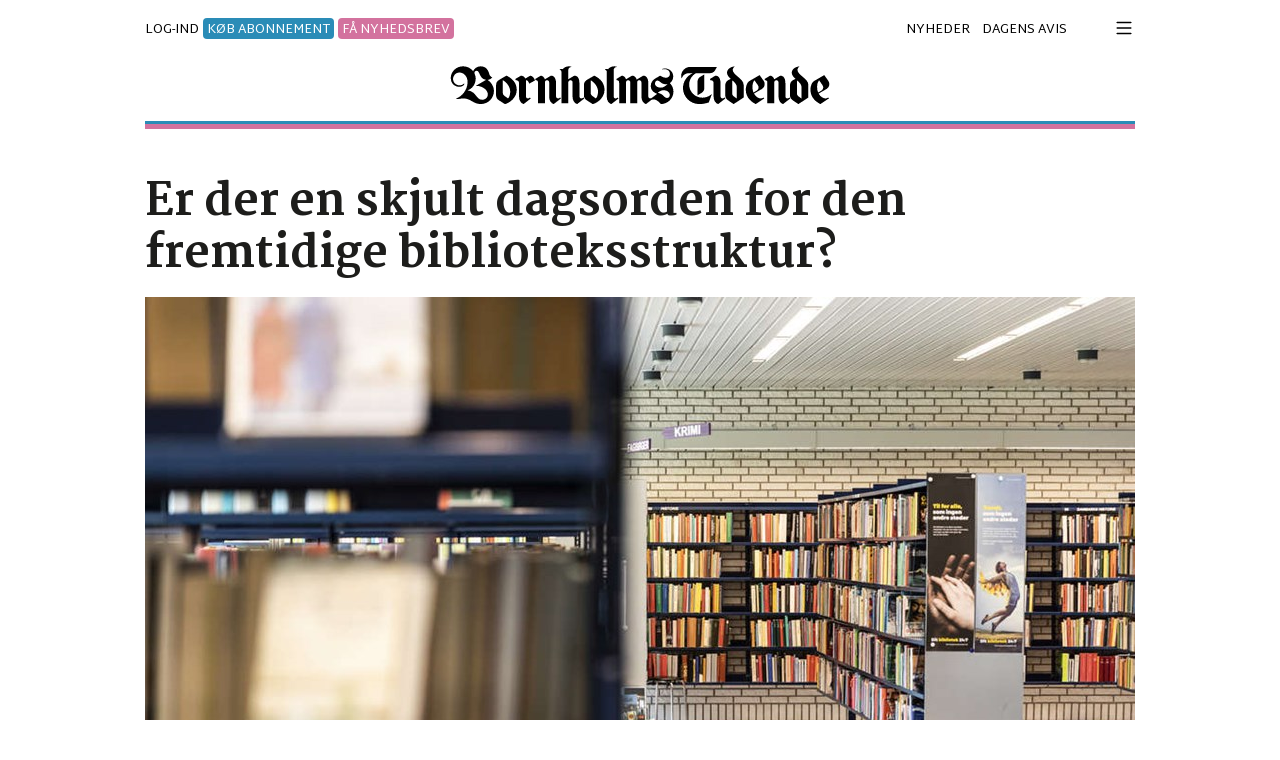

--- FILE ---
content_type: text/html
request_url: https://tidende.dk/debat/er-der-en-skjult-dagsorden-for-den-fremtidige-biblioteksstruktur/133042
body_size: 87449
content:
<!DOCTYPE html>
<html lang="da"><head>
<link rel="dns-prefetch" href="https://cdnjs.cloudflare.com">
<meta name="viewport" content="width=device-width, initial-scale=1, shrink-to-fit=no">
<meta http-equiv="Content-Type" content="text/html; charset=iso-8859-1" />
<title>Er der en skjult dagsorden for  den fremtidige biblioteksstruktur?</title>
<meta name="title" content="Er der en skjult dagsorden for  den fremtidige biblioteksstruktur?" />
<meta name="description" content="Vi var adskillige, der fornemmede en &#8220;skjult dagsorden&#8220; om at lade mødet retfærdiggøre besparelser/lukninger rundt på de lokale biblioteker. Bornholms Biblioteker inviterede den 2. maj til et &#8220;åbent inspirations- og debatmøde&#8220;..." />

<meta name="robots" content="all" />

<meta name="facebook-domain-verification" content="4m6hs904pl8dkn33b2ez7x5x4dxi9u" />
<meta property="fb:app_id" content="129071520438101" /><meta property="fb:admins" content="1440723899" /><meta property="og:type" content="article" /><meta property="og:site_name" content="Tidende.dk" /><meta property="og:url" content="https://tidende.dk/debat/er-der-en-skjult-dagsorden-for-den-fremtidige-biblioteksstruktur/133042" /><meta property="og:title" content="Er der en skjult dagsorden for  den fremtidige biblioteksstruktur?" /><meta property="og:description" content="Vi var adskillige, der fornemmede en &#8220;skjult dagsorden&#8220; om at lade mødet retfærdiggøre besparelser/lukninger rundt på de lokale biblioteker. Bornholms Biblioteker inviterede den 2. maj til et &#8220;åbent inspirations- og debatmøde&#8220; på Rønne Bibliotek under overskriften &#8220;Dit, mit, vores bibliotek&#8220;. Indbydelsen var formuleret således: &#8220;Et godt bibliotek " /><link rel="image_src" href="https://tidende.dk/nonsec/npix/public/2023/05/261488-1.jpg" /><meta property="og:image" content="https://tidende.dk/nonsec/npix/public/2023/05/261488-1.jpg" /><link rel="canonical" href="https://tidende.dk/debat/er-der-en-skjult-dagsorden-for-den-fremtidige-biblioteksstruktur/133042" />
<link href="https://cdnjs.cloudflare.com/ajax/libs/twitter-bootstrap/4.6.0/css/bootstrap.min.css" rel="stylesheet" crossorigin="anonymous"/>
<link rel="stylesheet" href="https://cdnjs.cloudflare.com/ajax/libs/fancybox/3.5.7/jquery.fancybox.min.css" crossorigin="anonymous"/>
<link rel="stylesheet" href="https://cdnjs.cloudflare.com/ajax/libs/OwlCarousel2/2.3.4/assets/owl.carousel.min.css" crossorigin="anonymous" />

<link rel="stylesheet" href="https://cdnjs.cloudflare.com/ajax/libs/bootstrap-datepicker/1.9.0/css/bootstrap-datepicker.min.css" crossorigin="anonymous"/>
<link href="/dist/css/customV4.css?d=1.510-11-2025" rel="stylesheet">
<link rel="shortcut icon" href="/favicon.ico" type="image/x-icon">
<link rel="icon" href="/favicon.ico" type="image/x-icon">
<link rel="apple-touch-icon" sizes="180x180" href="/dist/apple-touch-icon.png">
<link rel="icon" type="image/png" sizes="32x32" href="/dist/favicon-32x32.png">
<link rel="icon" type="image/png" sizes="16x16" href="/dist/favicon-16x16.png">
<link rel="manifest" href="/dist/manifest.json">
<link rel="alternate" type="application/rss+xml" href="https://tidende.dk/rssfeed.aspx">
<meta name="theme-color" content="#ffffff">

<script type="text/javascript">
    !function () { var e = function () { var e, t = "__tcfapiLocator", a = [], n = window; for (; n;) { try { if (n.frames[t]) { e = n; break } } catch (e) { } if (n === window.top) break; n = n.parent } e || (!function e() { var a = n.document, r = !!n.frames[t]; if (!r) if (a.body) { var i = a.createElement("iframe"); i.style.cssText = "display:none", i.name = t, a.body.appendChild(i) } else setTimeout(e, 5); return !r }(), n.__tcfapi = function () { for (var e, t = arguments.length, n = new Array(t), r = 0; r < t; r++)n[r] = arguments[r]; if (!n.length) return a; if ("setGdprApplies" === n[0]) n.length > 3 && 2 === parseInt(n[1], 10) && "boolean" == typeof n[3] && (e = n[3], "function" == typeof n[2] && n[2]("set", !0)); else if ("ping" === n[0]) { var i = { gdprApplies: e, cmpLoaded: !1, cmpStatus: "stub" }; "function" == typeof n[2] && n[2](i) } else a.push(n) }, n.addEventListener("message", (function (e) { var t = "string" == typeof e.data, a = {}; try { a = t ? JSON.parse(e.data) : e.data } catch (e) { } var n = a.__tcfapiCall; n && window.__tcfapi(n.command, n.version, (function (a, r) { var i = { __tcfapiReturn: { returnValue: a, success: r, callId: n.callId } }; t && (i = JSON.stringify(i)), e.source.postMessage(i, "*") }), n.parameter) }), !1)) }; "undefined" != typeof module ? module.exports = e : e() }();
</script> 
<script>
    window._sp_ = {
        config: {
            accountId: 1423,
            baseEndpoint: 'https://cdn.privacy-mgmt.com',
        }
    }
</script>
<script src="https://cdn.privacy-mgmt.com/wrapperMessagingWithoutDetection.js"></script>

<script>
    window.dataLayer = window.dataLayer || [];
    (function (w, d, s, l, i) {
        w[l] = w[l] || []; w[l].push({
            'gtm.start':
                new Date().getTime(), event: 'gtm.js'
        }); var f = d.getElementsByTagName(s)[0],
            j = d.createElement(s), dl = l != 'dataLayer' ? '&l=' + l : ''; j.async = true; j.src =
                'https://www.googletagmanager.com/gtm.js?id=' + i + dl; f.parentNode.insertBefore(j, f);
    })(window, document, 'script', 'dataLayer', 'GTM-NCFRB39');
</script>
<!-- Facebook Pixel Code -->
<script>
    !function (f, b, e, v, n, t, s) {
        if (f.fbq) return; n = f.fbq = function () {
            n.callMethod ?
            n.callMethod.apply(n, arguments) : n.queue.push(arguments)
        };
        if (!f._fbq) f._fbq = n; n.push = n; n.loaded = !0; n.version = '2.0';
        n.queue = []; t = b.createElement(e); t.async = !0;
        t.src = v; s = b.getElementsByTagName(e)[0];
        s.parentNode.insertBefore(t, s)
    }(window, document, 'script',
        'https://connect.facebook.net/en_US/fbevents.js');
    fbq('init', '247467914004211');
    fbq('track', 'PageView');
</script>
<noscript><img height="1" width="1" style="display:none" src="https://www.facebook.com/tr?id=247467914004211&ev=PageView&noscript=1"/></noscript>
<!-- End Facebook Pixel Code -->

</head>
<body id="body">
<noscript><iframe src="https://www.googletagmanager.com/ns.html?id=GTM-NCFRB39" height="0" width="0" style="display:none;visibility:hidden"></iframe></noscript>
<!--topmenu--><div class="container" style="max-width: 990px;">
     <div class="row" id="shownavigation2">
           <div class="col-12 popupmenu">
               <div class="row pb-1 d-flex align-items-center justify-content-between">
                   <div class="col-10 col-md-11 topusermenu d-none">
                    
                    <a href="/login/" style="margin:auto"><span class="navbtntext">LOG-IND</span></a> <span class="navbtntext"><em>eller</em></span> <a href="/abonnent/"> <span class="navbtntext" style="color:#832e2c">KØB ABONNEMENT</span></a>
                    
                   </div><div class="col-12 col-md-12 text-right float-right"><a href="javascript:;" id="collapseNav" class="js-close-modal"><img src="/img/lukmenu.svg" alt="luk menu" style="max-width:25px;" /></a></div>
                </div>
               <div class="row mb-4 pb-4 header border-0 d-none">
                   <div class="col-12"><a href="/" class="logotxt mb-2" title="Tidende.dk"><img src="/img/logo.svg" alt="Tidende.dk" class="sitelogo img-fluid" style="max-width:405px;" /></a></div>
                </div>
               <div class="content"><form method="get" action="/sogning/"><div class="input-group"><span class="input-group-prepend"><div class="input-group-text bg-light border-0"><img src="/img/Soeg.svg" style="width:20px"></div></span><input type="text" name="s" value="" class="form-control bg-light border-0 pl-0 py-2 font-s2" autocomplete="off" placeholder="Søg" required style="box-shadow: none;"></div></form></div><!-- /.row -->
               <div class="list-group mt-3 rounded-0 mx-n3"><div class="accordion" id="accordionNav"><div class="border-top border-white" id="heading0"><a data-toggle="collapse" data-target="#collapse0" aria-expanded="true" aria-controls="collapse0" class="list-group-item list-group-item-action list-group-item-dark Newslogin mb-0 border-0" href="#">Nyheder <span class="float-right"><svg xmlns="http://www.w3.org/2000/svg" width="16" height="16" fill="currentColor" class="bi bi-chevron-right" viewBox="0 0 16 16"><path fill-rule="evenodd" d="M4.646 1.646a.5.5 0 0 1 .708 0l6 6a.5.5 0 0 1 0 .708l-6 6a.5.5 0 0 1-.708-.708L10.293 8 4.646 2.354a.5.5 0 0 1 0-.708z"/></svg></span></a></div><div id="collapse0" class="collapse" aria-labelledby="heading0" data-parent="#accordionNav" style="background-color: #b9bbbe; padding:0 20px 20px;"><a href="/senestenyt/" target=_self title="Seneste nyheder" >Seneste nyheder</a><br /><a href="/debat" target=_self title="Debat" >Debat</a><br /><a href="https://bornholmstidende.e-pages.pub/titles/bornholmstidende/337/search" target=_blank title="Arkiv siden 1866" >Arkiv siden 1866</a><br /><a href="/kalender/" target=_self title="Kalender" >Kalender</a><br /><a href="/nyhedsbrev" target=_self title="Modtag nyhedsbrev" >Modtag nyhedsbrev</a><br /> </div><div class="border-top border-white" id="heading1"><a class="list-group-item list-group-item-action list-group-item-dark Newslogin mb-0 border-0" href="https://bornholmstidende.e-pages.pub/titles/bornholmstidende/337" title=" Dagens avis"> Dagens avis</a></div><div class="border-top border-white" id="heading2"><a data-toggle="collapse" data-target="#collapse2" aria-expanded="true" aria-controls="collapse2" class="list-group-item list-group-item-action list-group-item-dark Newslogin mb-0 border-0" href="#">Denne Uges Bornholm <span class="float-right"><svg xmlns="http://www.w3.org/2000/svg" width="16" height="16" fill="currentColor" class="bi bi-chevron-right" viewBox="0 0 16 16"><path fill-rule="evenodd" d="M4.646 1.646a.5.5 0 0 1 .708 0l6 6a.5.5 0 0 1 0 .708l-6 6a.5.5 0 0 1-.708-.708L10.293 8 4.646 2.354a.5.5 0 0 1 0-.708z"/></svg></span></a></div><div id="collapse2" class="collapse" aria-labelledby="heading2" data-parent="#accordionNav" style="background-color: #b9bbbe; padding:0 20px 20px;"><a href="/annoncepriser-dub" target=_self title="Annoncepriser 2025" >Annoncepriser 2025</a><br /><a href="https://denneugesbornholm.dk" target=_self title="Læs artikler" >Læs artikler</a><br /><a href="/dub-udgivelseskalender" target=_self title="Udgivelseskalender 2025" >Udgivelseskalender 2025</a><br /><a href="/app" target=_self title="Download DUB app" >Download DUB app</a><br /> </div><div class="border-top border-white" id="heading3"><a class="list-group-item list-group-item-action list-group-item-dark Newslogin mb-0 border-0" href="/klubtidende" title="Klub Tidende">Klub Tidende</a></div><div class="border-top border-white" id="heading4"><a data-toggle="collapse" data-target="#collapse4" aria-expanded="true" aria-controls="collapse4" class="list-group-item list-group-item-action list-group-item-dark Newslogin mb-0 border-0" href="#">Kundeservice <span class="float-right"><svg xmlns="http://www.w3.org/2000/svg" width="16" height="16" fill="currentColor" class="bi bi-chevron-right" viewBox="0 0 16 16"><path fill-rule="evenodd" d="M4.646 1.646a.5.5 0 0 1 .708 0l6 6a.5.5 0 0 1 0 .708l-6 6a.5.5 0 0 1-.708-.708L10.293 8 4.646 2.354a.5.5 0 0 1 0-.708z"/></svg></span></a></div><div id="collapse4" class="collapse" aria-labelledby="heading4" data-parent="#accordionNav" style="background-color: #b9bbbe; padding:0 20px 20px;"><a href="/abonnent/" target=_self title="Køb abonnement" >Køb abonnement</a><br /><a href="/konto/" target=_self title="- mit abonnement" >- mit abonnement</a><br /><a href="/skift-abonnement" target=_self title="- skift abonnement" >- skift abonnement</a><br /><a href="/opsig-abonnement" target=_self title="- opsig abonnement" >- opsig abonnement</a><br /><a href="/distribution" target=_self title="Distribution" >Distribution</a><br /><a href="/forhandler-liste" target=_self title="Forhandler-liste" >Forhandler-liste</a><br /><a href="http://altidbornholmer.dk" target=_blank title="Tidendes webshop" >Tidendes webshop</a><br /><a href="/kontakt-os" target=_self title="Kontakt" >Kontakt</a><br /><a href="/cookie-og-privatlivspolitik" target=_blank title="Privatlivspolitik" >Privatlivspolitik</a><br /><a href="/abonnementsbetingelser" target=_self title="Abonnementsbetingelser" >Abonnementsbetingelser</a><br /> </div><div class="border-top border-white" id="heading5"><a data-toggle="collapse" data-target="#collapse5" aria-expanded="true" aria-controls="collapse5" class="list-group-item list-group-item-action list-group-item-dark Newslogin mb-0 border-0" href="#">Annoncer <span class="float-right"><svg xmlns="http://www.w3.org/2000/svg" width="16" height="16" fill="currentColor" class="bi bi-chevron-right" viewBox="0 0 16 16"><path fill-rule="evenodd" d="M4.646 1.646a.5.5 0 0 1 .708 0l6 6a.5.5 0 0 1 0 .708l-6 6a.5.5 0 0 1-.708-.708L10.293 8 4.646 2.354a.5.5 0 0 1 0-.708z"/></svg></span></a></div><div id="collapse5" class="collapse" aria-labelledby="heading5" data-parent="#accordionNav" style="background-color: #b9bbbe; padding:0 20px 20px;"><a href="/prisliste" target=_self title="Priser" >Priser</a><br /><a href="/annonceindlevering" target=_self title="Deadline for annonceindlevering" >Deadline for annonceindlevering</a><br /> </div></div></div>
           </div>
    </div> 
</div><!--topmenu-->
<div id="main">

    <div id="bm-dsk-topscroll"></div>
    
    <div id="Leaderboard" class=""></div>
<div class="background-banner">
    <div class="wallpaper-wrapper"><div id="Wallpaper" class="top-wallpaper"></div></div>
    
    <div class="sticky-wrapper container d-none d-lg-block">
       <div id="left_sticky" class=""><div id='bm-sky1' class="summary sky10" style="height:600px!important;"></div><div style="height:300px!important;"></div><div id='bm-sky3' class="summary sky30"></div></div>
       <div id="right_sticky" class=""><div id='bm-sky2' class="summary sky10" style="height:600px!important;"></div><div style="height:300px!important;"></div><div id='bm-sky4' class="summary sky40"></div></div>
    </div>
</div>
<div class="container-fluid px-0"> 
<div class="container">
<div id="bm-lb1_top" class="d-none d-md-block mb-3"></div>
<div class="row mt-2 pb-2 mx-0 d-flex align-items-center justify-content-between">
    <div class="col col-md-5 px-0">
        <div class="topusermenu mt-1 mt-md-0">
         
            <div class="d-block d-md-none"><a href="/login" style="margin:auto" id="login2" class="navbtntext js-open-modal2 login2" rel="nofollow"><span class="navbtntext">LOG-IND</span></a></div>
        <div class="d-none d-md-block"><a href="/login" style="margin:auto" id="login2" class="navbtntext js-open-modal2 login2" rel="nofollow"><span class="navbtntext">LOG-IND</span></a> <span class="abonnent-top-link"><a href="/abonnent/">KØB ABONNEMENT</a></span> <span class="abonnent-top-link2"><a href="#" rel="nofollow" data-fancybox="" data-type="iframe" data-src="https://tidende.activehosted.com/f/3" data-width="480" data-height="400" target="_blank">FÅ NYHEDSBREV</a></span></div>
        
        </div>
    </div>
    <div class="col-7 text-center d-md-none"><a href="/" class="logotxt" title="Tidende.dk"><img src="/img/logo.svg" alt="Tidende.dk" class="sitelogo img-fluid" style="max-width:190px;" /></a></div>
    <div class="col-12 col-md-6 px-0 text-center text-md-right pr-md-2 topusermenu d-none d-md-block">
        <a href="/senestenyt" class="navbtntext pr-2">NYHEDER</a>
        <!--<a href="/klubtidende" class="navbtntext pr-2">KLUBTIDENDE</a>-->
        <a href="/aviser" target="_blank" class="navbtntext pr-2">DAGENS AVIS</a>
<!--<a href="/boligavisen" class="navbtntext pr-0">BOLIGAVISEN</a>-->
    </div>
    <div class="col col-md-auto px-0">
    <div class="text-center float-right"><a href="javascript:;" id="navigation" class="navigation navbtntext js-open-modal" rel="nofollow"><svg xmlns="http://www.w3.org/2000/svg" width="1.3em" height="1.3em" fill="currentColor" class="bi bi-list mt-md-n1" viewBox="0 0 16 16"><path fill-rule="evenodd" d="M2.5 12a.5.5 0 0 1 .5-.5h10a.5.5 0 0 1 0 1H3a.5.5 0 0 1-.5-.5zm0-4a.5.5 0 0 1 .5-.5h10a.5.5 0 0 1 0 1H3a.5.5 0 0 1-.5-.5zm0-4a.5.5 0 0 1 .5-.5h10a.5.5 0 0 1 0 1H3a.5.5 0 0 1-.5-.5z"></path></svg></a></div>
    </div><div style="position:absolute;right:40px;top:0;" class="d-md-none"></div><div class="d-block d-md-none bordertopmob mt-2 px-1 col-12 mb-1"></div>
</div>       
<div class="row mx-0 header border-0 d-flex align-items-center justify-content-between">
           <div class="col-12 text-center d-none d-md-block mb-md-3"><div id="bm-lb1_top" class="d-none d-md-block mb-3"></div><a href="/" class="logotxt" title="Tidende.dk"><img src="/img/logo.svg" alt="Tidende.dk" class="sitelogo img-fluid" style="max-width:380px;" /></a></div><div class="d-none d-md-block bordertop px-1 col-12 mb-4"></div>
      </div>
    
    <div class="col-12 border-bottom0 d-md-none mb-2"><div class="row topusermenu pt-0 mt-n1">        
        <div class="col-12 text-center"> <span class="abonnent-top-link"><a href="/abonnent/" class="navbtntext">KØB ABONNEMENT</a></span> <span class="abonnent-top-link2"><a href="#" rel="nofollow" data-fancybox="" data-type="iframe" data-src="https://tidende.activehosted.com/f/3" data-width="480" data-height="400" target="_blank" class="navbtntext">FÅ NYHEDSBREV</a></span><div></div></div>
        </div>
    </div>
    
    <div id="bm-mob-topscroll"></div>
    <div id='bm-lb1' class="d-none d-md-block mb-3"></div>
    <div class="reading-progress"></div><div id="artikelcontent" class="wordpay-ad-original-content"><div class="row"><div class="col-12"><div class="fokustopnyhed articlecontent"><h1  class="mt-2 mb-3">Er der en skjult dagsorden for  den fremtidige biblioteksstruktur?</h1></div></div><div class="col-12 artikelbillede mb-3"><a href="https://tidende.dk/nonsec/npix/public/2023/05/261488-1.jpg" title="Er der en skjult dagsorden for  den fremtidige biblioteksstruktur?" data-fancybox="images" class="imgpopup" data-caption='Arkivfoto: Jacob Jepsen'><img data-src="https://tidende.dk/nonsec/npix/public/2023/05/261488-1.jpg?w=990" alt="Er der en skjult dagsorden for  den fremtidige biblioteksstruktur?" title="Er der en skjult dagsorden for  den fremtidige biblioteksstruktur?" class="articleimage lazy img-fluid"></a><div class="articlecontentpixtxt p-2 px-md-0 px-4">Arkivfoto: Jacob Jepsen</div></div><div class="col-12 px-md-3 px-4"><div class="d-flex"><div class="mr-auto bd-highlight nyhedskategori mb-1 pt-0 d-md-none"><div class="nyhedskategori pt-0 text-md-right"><a href="/debat" class="nyhedskategori" style="color:#b76823">SYNSPUNKT</a> | <a href="/debat" class="nyhedskategori" style="color:#b76823"><u>DEBAT</u></a> |  <span class="nyhedsdato text-secondary">Fredag 12. maj 2023 • 15:30</span> </div></div></div><div class="border-top border-bottom mb-3 media"><div class="media-body p-2 small">Af:<br/><b>Henrik Søby</b><br/><b>   formand for Byforeningen Svanekes Venner</b><br/></div><div class="_mt-2 pt-3 d-none d-md-block"><div class="nyhedskategori pt-0 text-md-right"><a href="/debat" class="nyhedskategori" style="color:#b76823">SYNSPUNKT</a> | <a href="/debat" class="nyhedskategori" style="color:#b76823"><u>DEBAT</u></a> |  <span class="nyhedsdato text-secondary">Fredag 12. maj 2023 • 15:30</span> </div></div><div class="bd-highlight ml-3 pt-2 _d-none _d-md-block"><a href="mailto:?subject=Er der en skjult dagsorden for  den fremtidige biblioteksstruktur?&amp;body=https://tidende.dk/debat/er-der-en-skjult-dagsorden-for-den-fremtidige-biblioteksstruktur/133042" class="ml-2" style="padding-left:1px;"><svg xmlns="http://www.w3.org/2000/svg" width="28" height="28" fill="currentColor" class="bi bi-envelope" viewBox="0 0 16 16"><path d="M0 4a2 2 0 0 1 2-2h12a2 2 0 0 1 2 2v8a2 2 0 0 1-2 2H2a2 2 0 0 1-2-2zm2-1a1 1 0 0 0-1 1v.217l7 4.2 7-4.2V4a1 1 0 0 0-1-1zm13 2.383-4.708 2.825L15 11.105zm-.034 6.876-5.64-3.471L8 9.583l-1.326-.795-5.64 3.47A1 1 0 0 0 2 13h12a1 1 0 0 0 .966-.741M1 11.105l4.708-2.897L1 5.383z"/></svg></a> </div></div></div><div class="col-lg-2"></div><div class="col-12 col-lg-8 px-md-3 px-4"><div class="fokustopnyhed articlecontent" id="printarea"><script type="application/ld+json">{      "@context": "https://schema.org",      "@type": "NewsArticle",      "url": "https://tidende.dk/debat/er-der-en-skjult-dagsorden-for-den-fremtidige-biblioteksstruktur/133042",      "headline": "Er der en skjult dagsorden for  den fremtidige biblioteksstruktur?",      "description": "Vi var adskillige, der fornemmede en &#8220;skjult dagsorden&#8220; om at lade mødet retfærdiggøre besparelser/lukninger rundt på de lokale biblioteker. Bornholms Biblioteker inviterede den 2. maj til et &#8220;åbent inspirations- og debatmøde&#8220;...",      "image": ["https://tidende.dk/nonsec/npix/public/2023/05/261488-1.jpg"],      "datePublished": "12-05-2023T15:30:00+02:00",      "dateModified": "12-05-2023T15:30:00+02:00",      "author": []}</script><div class="articlecontenttext"><p><strong>Vi var adskillige, der fornemmede en "skjult dagsorden" om at lade m&oslash;det retf&aelig;rdigg&oslash;re besparelser/lukninger rundt p&aring; de lokale biblioteker.</strong></div></div></div><div class="col-lg-2"></div></div><div class="text-center d-block d-lg-none"><div id="bm-mob1" class="pt-3 mb-4 d-block d-lg-none text-center " ></div></div><div class="row"><div class="col-lg-2"></div><div class="col-12 col-lg-8 px-md-3 px-4"><div class="fokustopnyhed articlecontent"><div class="articlecontenttext">
<p>Bornholms Biblioteker inviterede den 2. maj til et "&aring;bent inspirations- og debatm&oslash;de" p&aring; R&oslash;nne Bibliotek under overskriften "Dit, mit, vores bibliotek".
<p>Indbydelsen var formuleret s&aring;ledes:
<p>"Et godt bibliotek
<p>Mange bornholmske borgere kommer j&aelig;vnligt p&aring; biblioteket, men hvad er et godt bibliotek for dig og for din nabo?</div></div></div><div class="col-lg-2"></div></div><div class="text-center d-block d-lg-none"><div class="d-block d-lg-none" data-loader="ajax" data-src="/?news=ajaxrequest&bannerzone=102"></div></div><div class="text-center d-none d-lg-block"><div class="d-none d-lg-block" data-loader="ajax" data-src="/?news=ajaxrequest&bannerzone=101"></div></div><div class="row"><div class="col-lg-2"></div><div class="col-12 col-lg-8 px-md-3 px-4"><div class="fokustopnyhed articlecontent"><div class="articlecontenttext">
<p>Kom og hj&aelig;lp os med ideer til, hvordan vi skruer fremtidens bibliotekstilbud sammen p&aring; Bornholm.
<p>Anledning: Bornholms Folkebiblioteker har sat gang i et strategiprojekt, der bl.a. indeholder en gent&aelig;nkning af det eksisterende bornholmske bibliotekstilbud. Som et led i projektet, vil vi fors&oslash;ge at afd&aelig;kke, hvad borgerne egentlig synes et godt bibliotek skal kunne.
<p>Her vil vi rigtig gerne have gang i en debat, hvor flere forskellige stemmer fra det bornholmske samfund er repr&aelig;senteret."
<p>Efter den formelle velkomst fik m&oslash;dedeltagerne en pep talk af direkt&oslash;r Lotte Hviid Dyrbye, fra T&aelig;nketanken Fremtidens Biblioteker.
<p>Til inspiration var inviteret fire sp&aelig;ndende personer med hver sin indgangsvinkel til emnet, nemlig</div></div></div><div class="col-lg-2"></div></div><div class="text-center d-block d-lg-none"><div class="d-block d-lg-none" data-loader="ajax" data-src="/?news=ajaxrequest&bannerzone=102"></div></div><div class="text-center d-none d-lg-block"><div class="d-none d-lg-block" data-loader="ajax" data-src="/?news=ajaxrequest&bannerzone=101"></div></div><div class="row"><div class="col-lg-2"></div><div class="col-12 col-lg-8 px-md-3 px-4"><div class="fokustopnyhed articlecontent"><div class="articlecontenttext">
<p>&bull; Dennis Gade Kofod &ndash; forfatter og debatt&oslash;r.
<p>&bull; Tine Segel &ndash; forperson for fagforbundet Kultur og Information.
<p>&bull; Pernille Kofod Lydolph &ndash; direkt&oslash;r i Destination Bornholm.
<p>&bull; Anne Thomas &ndash; direkt&oslash;r CRT (Center for Regional og Turismeforskning).
<p>Et gennemg&aring;ende tema fra opl&aelig;gsholderne var, at bibliotekerne skal ses som et meget vigtigt element for demokratisk dannelse og til bevarelsen af dansk kultur (bredt set).</div></div></div><div class="col-lg-2"></div></div><div class="text-center d-block d-lg-none"><div class="d-block d-lg-none" data-loader="ajax" data-src="/?news=ajaxrequest&bannerzone=102"></div></div><div class="text-center d-none d-lg-block"><div class="d-none d-lg-block" data-loader="ajax" data-src="/?news=ajaxrequest&bannerzone=101"></div></div><div class="row"><div class="col-lg-2"></div><div class="col-12 col-lg-8 px-md-3 px-4"><div class="fokustopnyhed articlecontent"><div class="articlecontenttext">
<p>Flere kunne statistisk p&aring;vise sammenh&aelig;ngen mellem tilg&aelig;ngelighed (kort afstand og synlighed) med frekvensen af brugere.
<p>Det underst&oslash;ttes helt aktuelt i en artikel i dagbladet Politiken, 6. maj 2023, hvor lektor Henrik Jochumsen fra K&oslash;benhavns Universitet er citeret for f&oslash;lgende: "Vi ved, at jo t&aelig;ttere p&aring; et bibliotek er, jo st&oslash;rre er sandsynligheden for, at man bruger det. S&aring; det er klart et problem, n&aring;r borgerne har langt til et bibliotek. Klart. Det er b&aring;de et kulturformidlingsproblem og et demokratisk problem".
<p>Adskillige gange blev b&oslash;rnebibliotekerne ogs&aring; fremh&aelig;vet som indgangsvinkel til "voksenbiblioteket", der gerne skal v&aelig;re en naturlig kilde til oplysning, forn&oslash;jelse, samv&aelig;r med mere.
<p>Der var herefter en kort pause, hvor deltagerne blev budt p&aring; kaffe/te og sandwich, og hvor m&oslash;dets forventede udkomme blev debatteret livligt &ndash; og forventningerne var store!
<p>P&aring; tre af de i alt fire stationer kunne deltagerne nu komme med &oslash;nsker og visioner i relation til m&oslash;dets overordnede tema, "Fremtidens Biblioteker" &ndash; og &oslash;nskerne og tankerne var mange.</div></div></div><div class="col-lg-2"></div></div><div class="text-center d-block d-lg-none"><div class="d-block d-lg-none" data-loader="ajax" data-src="/?news=ajaxrequest&bannerzone=102"></div></div><div class="text-center d-none d-lg-block"><div class="d-none d-lg-block" data-loader="ajax" data-src="/?news=ajaxrequest&bannerzone=101"></div></div><div class="row"><div class="col-lg-2"></div><div class="col-12 col-lg-8 px-md-3 px-4"><div class="fokustopnyhed articlecontent"><div class="articlecontenttext">
<p>P&aring; den fjerde station var emnet (dog ikke helt ordret citeret), "n&aring;r vi ikke har r&aring;d til den nuv&aelig;rende struktur, hvor kan der s&aring; lukkes biblioteker!"
<p>Det var da noget af en mavepuster, n&aring;r vi netop var blevet orienteret om vigtigheden af n&aelig;rv&aelig;r og synlighed.
<p>Som flere deltagere bem&aelig;rkede, skal de lokale biblioteker (herunder ikke mindst b&oslash;rnebibliotekerne) v&aelig;re det seri&oslash;se tilbud, der kan give nem adgang til viden og oplevelser, skabe et tilh&oslash;rsforhold og erstatte tilv&aelig;relsen hjemme ved sk&aelig;rmen med samv&aelig;r.
<p>Vi var adskillige, der fornemmede en "skjult dagsorden" om at lade m&oslash;det retf&aelig;rdigg&oslash;re besparelser/lukninger rundt p&aring; de lokale biblioteker.
<p>Utvivlsomt er det samlede budget stramt og kan v&aelig;re problematisk for et redeligt og professionelt drevet bibliotek. Dette skal ikke l&oslash;ses ved lukninger, men ved enten at tilf&oslash;re den n&oslash;dvendige &oslash;konomiske ramme eller ved at oml&aelig;gge p&aring; andre omr&aring;der.</div></div></div><div class="col-lg-2"></div></div><div class="text-center d-block d-lg-none"><div class="d-block d-lg-none" data-loader="ajax" data-src="/?news=ajaxrequest&bannerzone=102"></div></div><div class="text-center d-none d-lg-block"><div class="d-none d-lg-block" data-loader="ajax" data-src="/?news=ajaxrequest&bannerzone=101"></div></div><div class="row"><div class="col-lg-2"></div><div class="col-12 col-lg-8 px-md-3 px-4"><div class="fokustopnyhed articlecontent"><div class="articlecontenttext">
<p>P&aring; vegne af deltagerne fra Svaneke vil jeg gerne p&aring;pege, at hverken m&oslash;deledelsen eller relevante politikere denne dag fik den mindste legitimitet til at lukke de lokale biblioteker.<br /><br /></div><div id="artikelbund" style="height:1px;"></div></div><div class="row"><div class="col-6 d-none d-md-block"><div id="bm-rec5" class="mb-3 d-none d-lg-block"></div></div><div class="col-6 d-none d-md-block"><div id="bm-rec6" class="mb-3 d-none d-lg-block"></div></div></div><div class="clearfix"></div><div class="d-block d-md-none text-center mb-3"><div id="bm-mob2" class="d-block d-lg-none text-center pb-1 mt-3 mb-4"></div></div><a rel="nofollow" target="_blank" data-fancybox data-src="#dialog-content" class="mx-auto overflow-hidden "><div class="fblayer outer border p-2 show-inner" style="max-width:290px;"><div style="font-size:16px;"><svg xmlns="http://www.w3.org/2000/svg" x="0px" y="0px" width="36" height="36" viewBox="0 0 48 48"><path fill="#039be5" d="M24 5A19 19 0 1 0 24 43A19 19 0 1 0 24 5Z"></path><path fill="#fff" d="M26.572,29.036h4.917l0.772-4.995h-5.69v-2.73c0-2.075,0.678-3.915,2.619-3.915h3.119v-4.359c-0.548-0.074-1.707-0.236-3.897-0.236c-4.573,0-7.254,2.415-7.254,7.917v3.323h-4.701v4.995h4.701v13.729C22.089,42.905,23.032,43,24,43c0.875,0,1.729-0.08,2.572-0.194V29.036z"></path></svg> Følg debatten på facebook!</div></a><div id="dialog-content" style="display:none;max-width:320px;"><a href="/login"><u>Log ind</u></a> på Tidende for at læse debatten.</div></div></div><div class="col-lg-2"></div></div><div class="col-12" id="artikelfooter"></div></div><div class="row"><div class="col-12 textpage"><div class="googletagbanner"><div id='bm-lb_bund_al' class='mb-4'></div></div></div></div><div style="clear: both;"></div><div class="border-bottom2 mb-3"></div><div class="row" style="background:#fff;"><div class="col-12 col-lg-8 " id="blok_1"><div class="topnyhed mb-3 "><div class="position-relative"><div class="nyhedskategori" style="position:absolute;bottom:0;z-index:999;background:#3e5ca6; color: #fff;font-size:10px;padding:0px 4px;"><a href="/erhverv" class="nyhedskategori" style="color:#fff;font-size:10px!important;"></a><span style="color:#fff;font-weight:normal">  ABONNENT</span> </div><a href="/erhverv/roenne-firma-skruer-op-for-blusset-vi-vil-vaekste/161133" title="Rønne-firma skruer op for blusset: Vi vil vækste"><div class="image-box"><img class="lazy img-fluid" src="data:image/svg+xml,%3Csvg xmlns='http://www.w3.org/2000/svg' viewBox='0 0 3 2'%3E%3C/svg%3E" width="375" height="175" data-src="https://tidende.dk/nonsec/npix/public/2025/11/306161-1.jpg?Width=375&height=175&anchor=topcenter&mode=crop" data-src-sm="https://tidende.dk/nonsec/npix/public/2025/11/306161-1.jpg?Width=375&height=175&anchor=topcenter&mode=crop|https://tidende.dk/nonsec/npix/public/2025/11/306161-1.jpg?Width=550&height=240&anchor=topcenter&mode=crop" data-src-md="https://tidende.dk/nonsec/npix/public/2025/11/306161-1.jpg?Width=550&&height=240&anchor=topcenter&mode=crop|https://tidende.dk/nonsec/npix/public/2025/11/306161-1.jpg?Width=660&height=254&anchor=topcenter&mode=crop" data-src-lg="https://tidende.dk/nonsec/npix/public/2025/11/306161-1.jpg?Width=660&height=254&anchor=topcenter&mode=crop" alt="Rønne-firma skruer op for blusset: Vi vil vækste" /></div></a></div><div class="pt-0 pb-0 normal_headline" ><a href="/erhverv/roenne-firma-skruer-op-for-blusset-vi-vil-vaekste/161133" title="Rønne-firma skruer op for blusset: Vi vil vækste / 10. NOV 2025 • 19:00"><h2 class="pt-2">Rønne-firma skruer op for blusset: Vi vil vækste</h2></a></div></div><!--1--><div class="topnyhed mb-3 "><div class="position-relative"><div class="nyhedskategori" style="position:absolute;bottom:0;z-index:999;background:#3e5ca6; color: #fff;font-size:10px;padding:0px 4px;"><a href="/navne" class="nyhedskategori" style="color:#fff;font-size:10px!important;">MINDEORD</a><span style="color:#fff;font-weight:normal"> | ABONNENT</span> </div><a href="/navne/hun-blev-aldrig-faerdig-med-at-uddanne-sig/161132" title="Hun blev aldrig færdig med at uddanne sig"><div class="image-box"><img class="lazy img-fluid" src="data:image/svg+xml,%3Csvg xmlns='http://www.w3.org/2000/svg' viewBox='0 0 3 2'%3E%3C/svg%3E" width="375" height="175" data-src="https://tidende.dk/nonsec/npix/public/2025/11/306063-1.jpg?Width=375" data-src-sm="https://tidende.dk/nonsec/npix/public/2025/11/306063-1.jpg?Width=375|https://tidende.dk/nonsec/npix/public/2025/11/306063-1.jpg?Width=550" data-src-md="https://tidende.dk/nonsec/npix/public/2025/11/306063-1.jpg?Width=550&|https://tidende.dk/nonsec/npix/public/2025/11/306063-1.jpg?Width=660" data-src-lg="https://tidende.dk/nonsec/npix/public/2025/11/306063-1.jpg?Width=660" alt="Hun blev aldrig færdig med at uddanne sig" /></div></a></div><div class="pt-0 pb-0 normal_headline" ><a href="/navne/hun-blev-aldrig-faerdig-med-at-uddanne-sig/161132" title="Hun blev aldrig færdig med at uddanne sig / 10. NOV 2025 • 19:00"><h2 class="pt-2">Hun blev aldrig færdig med at uddanne sig</h2></a></div></div><!--2--><div id="bm-mob3" class="d-block d-lg-none text-center pb-1 mt-4 mb-4"></div><div class="topnyhed mb-3 "><div class="position-relative"><div class="nyhedskategori" style="position:absolute;bottom:0;z-index:999;background:#3e5ca6; color: #fff;font-size:10px;padding:0px 4px;"><a href="/debat" class="nyhedskategori" style="color:#fff;font-size:10px!important;">SYNSPUNKT</a><span style="color:#fff;font-weight:normal"> | ABONNENT</span> </div><a href="/debat/velkommen-men-baer-med/161117" title="Velkommen – men bær med"><div class="image-box"><img class="lazy img-fluid" src="data:image/svg+xml,%3Csvg xmlns='http://www.w3.org/2000/svg' viewBox='0 0 3 2'%3E%3C/svg%3E" width="375" height="175" data-src="https://tidende.dk/nonsec/npix/public/2025/11/306047-1.jpg?Width=375&height=175&anchor=topcenter&mode=crop" data-src-sm="https://tidende.dk/nonsec/npix/public/2025/11/306047-1.jpg?Width=375&height=175&anchor=topcenter&mode=crop|https://tidende.dk/nonsec/npix/public/2025/11/306047-1.jpg?Width=550&height=240&anchor=topcenter&mode=crop" data-src-md="https://tidende.dk/nonsec/npix/public/2025/11/306047-1.jpg?Width=550&&height=240&anchor=topcenter&mode=crop|https://tidende.dk/nonsec/npix/public/2025/11/306047-1.jpg?Width=660&height=254&anchor=topcenter&mode=crop" data-src-lg="https://tidende.dk/nonsec/npix/public/2025/11/306047-1.jpg?Width=660&height=254&anchor=topcenter&mode=crop" alt="Velkommen – men bær med" /></div></a></div><div class="pt-0 pb-0 thin_headline" ><a href="/debat/velkommen-men-baer-med/161117" title="Velkommen – men bær med / 10. NOV 2025 • 19:00"><h2 class="pt-2">Velkommen – men bær med</h2></a></div></div><!--3--><div id="bm-outstream"></div></div><div class="col-12 col-lg-4 "><div class="d-none d-lg-block" data-loader="ajax" data-src="/?news=ajaxrequest&bannerzone=103"></div><div class="d-block d-lg-none" data-loader="ajax" data-src="/?news=ajaxrequest&bannerzone=102"></div><div class="d-none d-lg-block"><div class="senestenytcontent2"><div class="nyhedskategori2 p-0"><a href="/kultur" class="nyhedskategori2"  style="color:#000000">KULTUR</a></div><a HREF="/kultur/sanglaerker-fejrer-jubilaeum/161156" title="Sanglærker fejrer jubilæum / 10. NOV 2025 • 20:00">Sanglærker fejrer jubilæum</a><br /></div><div class="border-bottom my-2"></div><div class="senestenytcontent2"><div class="nyhedskategori2 p-0"><a href="/sport" class="nyhedskategori2"  style="color:#2f8b0e">SPORT</a></div><a HREF="/sport/talent-forlaenger-med-bhs/161155" title="Talent forlænger med BHS / 10. NOV 2025 • 19:00">Talent forlænger med BHS</a><br /></div><div class="border-bottom my-2"></div><div class="senestenytcontent2"><div class="nyhedskategori2 p-0"><a href="/bornholm" class="nyhedskategori2"  style="color:#000000">BORNHOLM</a></div><a HREF="/bornholm/roennebo-vinder-prestigefyldt-fotopris/161157" title="Rønnebo vinder prestigefyldt fotopris / 10. NOV 2025 • 18:00">Rønnebo vinder prestigefyldt fotopris</a><br /></div><div class="border-bottom my-2"></div><div class="senestenytcontent2"><div class="nyhedskategori2 p-0"><a href="/kultur" class="nyhedskategori2"  style="color:#000000">KULTUR</a></div><a HREF="/kultur/paprikakylling-i-aarsballe/161131" title="Paprikakylling i Aarsballe / 10. NOV 2025 • 16:00">Paprikakylling i Aarsballe</a><br /></div><div class="border-bottom my-2"></div><div class="senestenytcontent2"><div class="nyhedskategori2 p-0"><a href="/uddannelse" class="nyhedskategori2" >UDDANNELSE</a></div><a HREF="/uddannelse/elever-kvalificerer-sig-til-finalen/161139" title="Elever kvalificerer sig til finalen / 10. NOV 2025 • 16:00">Elever kvalificerer sig til finalen</a><br /></div><div class="border-bottom my-2"></div><div class="senestenytcontent2"><div class="nyhedskategori2 p-0"><a href="/navne" class="nyhedskategori2"  style="color:#000000">NAVNE</a><span style="color:#333;font-weight:normal"> | ABONNENT</span> </div><a HREF="/navne/tillykke/161135" title="Tillykke / 10. NOV 2025 • 16:00">Tillykke</a><br /></div><div class="border-bottom my-2"></div><div class="senestenytcontent2"><div class="nyhedskategori2 p-0"><a href="/navne" class="nyhedskategori2"  style="color:#000000">NAVNE</a><span style="color:#333;font-weight:normal"> | ABONNENT</span> </div><a HREF="/navne/doedsfald/161136" title="Dødsfald / 10. NOV 2025 • 16:00">Dødsfald</a><br /></div></div><div class="d-lg-none mb-3"><div class="border-bottom my-2"></div><div class="senestenytcontent2"><div class="nyhedskategori2 p-0"><a href="/kultur" class="nyhedskategori2"  style="color:#000000">KULTUR</a></div><a HREF="/kultur/sanglaerker-fejrer-jubilaeum/161156" title="Sanglærker fejrer jubilæum / 10. NOV 2025 • 20:00">Sanglærker fejrer jubilæum</a><br /></div><div class="border-bottom my-2"></div><div class="senestenytcontent2"><div class="nyhedskategori2 p-0"><a href="/sport" class="nyhedskategori2"  style="color:#2f8b0e">SPORT</a></div><a HREF="/sport/talent-forlaenger-med-bhs/161155" title="Talent forlænger med BHS / 10. NOV 2025 • 19:00">Talent forlænger med BHS</a><br /></div><div class="border-bottom my-2"></div><div class="senestenytcontent2"><div class="nyhedskategori2 p-0"><a href="/bornholm" class="nyhedskategori2"  style="color:#000000">BORNHOLM</a></div><a HREF="/bornholm/roennebo-vinder-prestigefyldt-fotopris/161157" title="Rønnebo vinder prestigefyldt fotopris / 10. NOV 2025 • 18:00">Rønnebo vinder prestigefyldt fotopris</a><br /></div><div class="border-bottom my-2"></div><div class="senestenytcontent2"><div class="nyhedskategori2 p-0"><a href="/kultur" class="nyhedskategori2"  style="color:#000000">KULTUR</a></div><a HREF="/kultur/paprikakylling-i-aarsballe/161131" title="Paprikakylling i Aarsballe / 10. NOV 2025 • 16:00">Paprikakylling i Aarsballe</a><br /></div><div class="border-bottom my-2"></div><div class="senestenytcontent2"><div class="nyhedskategori2 p-0"><a href="/uddannelse" class="nyhedskategori2" >UDDANNELSE</a></div><a HREF="/uddannelse/elever-kvalificerer-sig-til-finalen/161139" title="Elever kvalificerer sig til finalen / 10. NOV 2025 • 16:00">Elever kvalificerer sig til finalen</a><br /></div><div class="border-bottom my-2"></div><div class="senestenytcontent2"><div class="nyhedskategori2 p-0"><a href="/navne" class="nyhedskategori2"  style="color:#000000">NAVNE</a><span style="color:#333;font-weight:normal"> | ABONNENT</span> </div><a HREF="/navne/tillykke/161135" title="Tillykke / 10. NOV 2025 • 16:00">Tillykke</a><br /></div></div></div></div><div class="d-none d-lg-block mb-4" data-loader="ajax" data-src="/?news=ajaxrequest&bannerzone=100"></div><div class="row" style="background:#fff;"><div class="col-12 col-lg-8 order-lg-2" id="blok_2"><div class="topnyhed mb-3 "><div class="position-relative"><div class="nyhedskategori" style="position:absolute;bottom:0;z-index:999;background:#3e5ca6; color: #fff;font-size:10px;padding:0px 4px;"><a href="/debat" class="nyhedskategori" style="color:#fff;font-size:10px!important;">SYNSPUNKT</a><span style="color:#fff;font-weight:normal"> | ABONNENT</span> </div><a href="/debat/hvem-tager-ansvar-for-vores-pressede-paedagoger-og-laerere/161124" title="Hvem tager ansvar for vores pressede pædagoger og lærere?"><div class="image-box"><img class="lazy img-fluid" src="data:image/svg+xml,%3Csvg xmlns='http://www.w3.org/2000/svg' viewBox='0 0 3 2'%3E%3C/svg%3E" width="375" height="175" data-src="https://tidende.dk/nonsec/npix/public/2025/11/306100-1.jpg?Width=375&height=175&anchor=topcenter&mode=crop" data-src-sm="https://tidende.dk/nonsec/npix/public/2025/11/306100-1.jpg?Width=375&height=175&anchor=topcenter&mode=crop|https://tidende.dk/nonsec/npix/public/2025/11/306100-1.jpg?Width=550&height=240&anchor=topcenter&mode=crop" data-src-md="https://tidende.dk/nonsec/npix/public/2025/11/306100-1.jpg?Width=550&&height=240&anchor=topcenter&mode=crop|https://tidende.dk/nonsec/npix/public/2025/11/306100-1.jpg?Width=660&height=254&anchor=topcenter&mode=crop" data-src-lg="https://tidende.dk/nonsec/npix/public/2025/11/306100-1.jpg?Width=660&height=254&anchor=topcenter&mode=crop" alt="Hvem tager ansvar for vores pressede pædagoger og lærere?" /></div></a></div><div class="pt-0 pb-0 thin_headline" ><a href="/debat/hvem-tager-ansvar-for-vores-pressede-paedagoger-og-laerere/161124" title="Hvem tager ansvar for vores pressede pædagoger og lærere? / 10. NOV 2025 • 19:00"><h2 class="pt-2">Hvem tager ansvar for vores pressede pædagoger og lærere?</h2></a></div></div><!--4--><div class="topnyhed mb-3 "><div class="position-relative"><div class="nyhedskategori" style="position:absolute;bottom:0;z-index:999;background:#3e5ca6; color: #fff;font-size:10px;padding:0px 4px;"><a href="/kultur" class="nyhedskategori" style="color:#fff;font-size:10px!important;"></a><span style="color:#fff;font-weight:normal">  ABONNENT</span> </div><a href="/kultur/en-masse-lokale-faar-penge/161138" title="En masse lokale får penge"><div class="image-box"><img class="lazy img-fluid" src="data:image/svg+xml,%3Csvg xmlns='http://www.w3.org/2000/svg' viewBox='0 0 3 2'%3E%3C/svg%3E" width="375" height="175" data-src="https://tidende.dk/nonsec/npix/public/2025/11/306145-1.jpg?Width=375&height=175&anchor=topcenter&mode=crop" data-src-sm="https://tidende.dk/nonsec/npix/public/2025/11/306145-1.jpg?Width=375&height=175&anchor=topcenter&mode=crop|https://tidende.dk/nonsec/npix/public/2025/11/306145-1.jpg?Width=550&height=240&anchor=topcenter&mode=crop" data-src-md="https://tidende.dk/nonsec/npix/public/2025/11/306145-1.jpg?Width=550&&height=240&anchor=topcenter&mode=crop|https://tidende.dk/nonsec/npix/public/2025/11/306145-1.jpg?Width=660&height=254&anchor=topcenter&mode=crop" data-src-lg="https://tidende.dk/nonsec/npix/public/2025/11/306145-1.jpg?Width=660&height=254&anchor=topcenter&mode=crop" alt="En masse lokale får penge" /></div></a></div><div class="pt-0 pb-0 normal_headline" ><a href="/kultur/en-masse-lokale-faar-penge/161138" title="En masse lokale får penge / 10. NOV 2025 • 15:30"><h2 class="pt-2">En masse lokale får penge</h2></a></div></div><!--5--><div class="topnyhed mb-3 "><div class="position-relative"><div class="nyhedskategori" style="position:absolute;bottom:0;z-index:999;background:#3e5ca6; color: #fff;font-size:10px;padding:0px 4px;"><a href="/kultur" class="nyhedskategori" style="color:#fff;font-size:10px!important;"></a><span style="color:#fff;font-weight:normal">  ABONNENT</span> </div><a href="/kultur/til-samling-de-ufortalte-historier-er-paa-gaden/161152" title="Til samling! De ufortalte historier er på gaden"><div class="image-box"><img class="lazy img-fluid" src="data:image/svg+xml,%3Csvg xmlns='http://www.w3.org/2000/svg' viewBox='0 0 3 2'%3E%3C/svg%3E" width="375" height="175" data-src="https://tidende.dk/nonsec/npix/public/2025/11/306170-1.jpg?Width=375&height=175&anchor=topcenter&mode=crop" data-src-sm="https://tidende.dk/nonsec/npix/public/2025/11/306170-1.jpg?Width=375&height=175&anchor=topcenter&mode=crop|https://tidende.dk/nonsec/npix/public/2025/11/306170-1.jpg?Width=550&height=240&anchor=topcenter&mode=crop" data-src-md="https://tidende.dk/nonsec/npix/public/2025/11/306170-1.jpg?Width=550&&height=240&anchor=topcenter&mode=crop|https://tidende.dk/nonsec/npix/public/2025/11/306170-1.jpg?Width=660&height=254&anchor=topcenter&mode=crop" data-src-lg="https://tidende.dk/nonsec/npix/public/2025/11/306170-1.jpg?Width=660&height=254&anchor=topcenter&mode=crop" alt="Til samling! De ufortalte historier er på gaden" /></div></a></div><div class="pt-0 pb-0 normal_headline" ><a href="/kultur/til-samling-de-ufortalte-historier-er-paa-gaden/161152" title="Til samling! De ufortalte historier er på gaden / 10. NOV 2025 • 15:30"><h2 class="pt-2">Til samling! De ufortalte historier er på gaden</h2></a></div></div><!--6--></div><div class="col-12 col-lg-4 order-lg-1"><div class="d-block d-lg-none" data-loader="ajax" data-src="/?news=ajaxrequest&bannerzone=102"></div><div class="frontpagejobscontent overflow-hidden2" ><div class="senestenytheadline border-bottom mb-2"><h2>NYT JOB</h2></div><div class="senestenytcontent2"><a href="/ajax-services/annonce.aspx?Id=38822&uri=jobs.danishcrown.com/job/R%C3%B8nne-Elektrikerautomationstekniker%2C-Danish-Crown-R%C3%B8nne-3700/1229442101/" rel="nofollow" class="job-rubrik" target="_blank"><b>Elektriker / Automationstekniker</b> - Danish Crown Rønne</a></div><div class="border-bottom my-2"></div><div class="senestenytcontent2"><a href="/ajax-services/annonce.aspx?Id=38819&uri=www.jobnet.dk/find-job?searchString=job-i-psykiatrien&postalCode=3700" rel="nofollow" class="job-rubrik" target="_blank"><b>Psykolog eller overlæge</b> - Region Hovedstaden Psykiatri</a></div><div class="border-bottom my-2"></div><div class="senestenytcontent2"><a href="/ajax-services/annonce.aspx?Id=38820&uri=www.jobindex.dk/jobannonce/r13407879/socialraadgivere-soeges-til-kif-bornholm-kriminalforsorgen-oest?utm_campaign=jobmail&utm_medium=email&utm_source=jobindex&abtestid=7422836470--b3ba44a2c4622ff5bfb37f47175643fa30ea5f51&ttid=j4369151&source=email" rel="nofollow" class="job-rubrik" target="_blank"><b>Socialrådgivere</b> - Kriminalforsorgen Bornholm</a></div><div class="border-bottom my-2"></div><div class="senestenytcontent2"><a href="/ajax-services/annonce.aspx?Id=38821&uri=candidate.hr-manager.net/ApplicationInit.aspx?cid=5001&ProjectId=191274&DepartmentId=6699&MediaId=5" rel="nofollow" class="job-rubrik" target="_blank"><b>Sektionsleder i kødkontrollen</b> - Fødevarestyrelsen</a></div><div class="border-bottom my-2"></div><div class="senestenytcontent2"><a data-fancybox data-options='{"caption" : "Kollega til omdeling af post og pakker - Bornholms Tidende", "src" : "//tidende.dk/ajax-services/annonce.aspx?Id=38811&Frame=1&Uri=https://tidende.dk/nonsec/annoncer/1/38811.jpg", "type" : "iframe", "iframe" : { "css" : { "max-width" : "100%", "height": "100%"}} }' href="javascript:;" rel="nofollow" class="job-rubrik"><b>Kollega til omdeling af post og pakker</b> - Bornholms Tidende</a></div><div class="border-bottom my-2"></div><div class="collapse" id="collapseJob" aria-expanded="false"><div class="senestenytcontent2"><a href="//rekruttering.brk.dk/rekruttering/JobNotice.aspx?CompanyId=InnomateHR_Prod&JobNoticeId=6838" rel="nofollow" class="job-rubrik" target="_blank"><b>Audiologisk uddannet medarbejder</b> - Kommunikationscentret, Bornholms Regionskommune</a></div><div class="border-bottom my-2"></div><div class="senestenytcontent2"><a href="//www.jobindex.dk/jobannonce/r13371081/daglig-leder-til-krisecenter-bornholm?utm_campaign=jobmail&utm_medium=email&utm_source=jobindex&abtestid=6548275151--4ca32e3c4edeb06aebf5130f8454c398e3ff7a5f&ttid=j4369151&source=email" rel="nofollow" class="job-rubrik" target="_blank"><b>Er du vores næste leder</b> - Kvindekrisecenter Bornholm</a></div><div class="border-bottom my-2"></div><div class="senestenytcontent2"><a data-fancybox data-options='{"caption" : "Montør - RVV, Rønne Vand- og Varme", "src" : "//tidende.dk/ajax-services/annonce.aspx?Id=38804&Frame=1&Uri=https://tidende.dk/nonsec/annoncer/1/38804.jpg", "type" : "iframe", "iframe" : { "css" : { "max-width" : "100%", "height": "100%"}} }' href="javascript:;" rel="nofollow" class="job-rubrik"><b>Montør</b> - RVV, Rønne Vand- og Varme</a></div><div class="border-bottom my-2"></div></div><a class="joblink" data-toggle="collapse" href="#collapseJob" role="button" aria-expanded="false" aria-controls="collapseJob">Se flere</a></div><!-- jdiv 666 div: 985 --><div class="senestenytheadline border-bottom mb-2"><h2>MEST LÆSTE</h2></div><div class="senestenytcontent2"><div class="nyhedskategori2 p-0"><a href="/bornholm" class="nyhedskategori2"  style="color:#000000">BORNHOLM</a><span style="color:#333;font-weight:normal"> | ABONNENT</span> </div><a HREF="/bornholm/teenager-reddede-71-aarige-nik-fra-at-drukne/161110" title="Teenager reddede 71-årige Nik fra at drukne / 10. NOV 2025 • 05:30">Teenager reddede 71-årige Nik fra at drukne</a><br /></div><div class="border-bottom my-2"></div><div class="senestenytcontent2"><div class="nyhedskategori2 p-0"><a href="/navne" class="nyhedskategori2"  style="color:#000000">NAVNE</a><span style="color:#333;font-weight:normal"> | ABONNENT</span> </div><a HREF="/navne/hun-var-fighter-og-ivaerksaetter/161062" title="Hun var fighter og iværksætter / 9. NOV 2025 • 15:30">Hun var fighter og iværksætter</a><br /></div><div class="border-bottom my-2"></div><div class="senestenytcontent2"><div class="nyhedskategori2 p-0"><a href="/kultur" class="nyhedskategori2"  style="color:#000000">KULTUR</a><span style="color:#333;font-weight:normal"> | ABONNENT</span> </div><a HREF="/kultur/trine-pallesen-er-kommet-paa-bornholm-helt-fra-barnsben-af/161051" title="Trine Pallesen er kommet på Bornholm helt fra barnsben af / 9. NOV 2025 • 11:00">Trine Pallesen er kommet på Bornholm helt fra barnsben af</a><br /></div><div class="border-bottom my-2"></div><div class="senestenytcontent2"><div class="nyhedskategori2 p-0"><a href="/navne" class="nyhedskategori2"  style="color:#000000">NAVNE</a><span style="color:#333;font-weight:normal"> | ABONNENT</span> </div><a HREF="/navne/20-aar-efter-exit-dennis-er-klar-til-politisk-comeback/161111" title="20 år efter exit: Dennis er klar til politisk comeback / 10. NOV 2025 • 05:30">20 år efter exit: Dennis er klar til politisk comeback</a><br /></div><div class="border-bottom my-2"></div><div class="senestenytcontent2"><div class="nyhedskategori2 p-0"><a href="/politik" class="nyhedskategori2" >POLITIK</a><span style="color:#333;font-weight:normal"> | ABONNENT</span> </div><a HREF="/politik/kandidater-i-stormvejr-plakater-skulle-rettes-til/161108" title="Kandidater i stormvejr – plakater skulle rettes til / 9. NOV 2025 • 15:30">Kandidater i stormvejr – plakater skulle rettes til</a><br /></div><div class="border-bottom my-2"></div><div class="senestenytcontent2"><div class="nyhedskategori2 p-0"><a href="/sport" class="nyhedskategori2"  style="color:#2f8b0e">SPORT</a><span style="color:#333;font-weight:normal"> | ABONNENT</span> </div><a HREF="/sport/fantastisk-aften-for-kurt-pedersen/161083" title="Fantastisk aften for Kurt Pedersen / 9. NOV 2025 • 12:00">Fantastisk aften for Kurt Pedersen</a><br /></div><div class="border-bottom my-2"></div><div class="senestenytcontent2"><div class="nyhedskategori2 p-0"><a href="/navne" class="nyhedskategori2"  style="color:#000000">NAVNE</a><span style="color:#333;font-weight:normal"> | ABONNENT</span> </div><a HREF="/navne/hun-blev-aldrig-faerdig-med-at-uddanne-sig/161132" title="Hun blev aldrig færdig med at uddanne sig / 10. NOV 2025 • 19:00">Hun blev aldrig færdig med at uddanne sig</a><br /></div><div class="border-bottom my-2"></div><div class="senestenytcontent2"><div class="nyhedskategori2 p-0"><a href="/debat" class="nyhedskategori2"  style="color:#b76823">DEBAT</a><span style="color:#333;font-weight:normal"> | ABONNENT</span> </div><a HREF="/debat/her-er-det-bedste-bud-paa-en-formand-i-ny-region/161005" title="Her er det bedste bud på en formand i ny region / 9. NOV 2025 • 15:30">Her er det bedste bud på en formand i ny region</a><br /></div>
<!--cached--></div></div><div class="d-none d-lg-block mb-4" data-loader="ajax" data-src="/?news=ajaxrequest&bannerzone=100"></div><div class="row" style="background:#fff;"><div class="col-12 col-lg-8 " id="blok_3"><div class="topnyhed mb-3 "><div class="border-bottom"></div><div class="pt-0 pb-0 thin_headline" ><div class="nyhedskategori"><a href="/debat" class="nyhedskategori"style="color:#b76823">SYNSPUNKT</a><span style="color:#333;font-weight:normal"> | ABONNENT</span> </div><a href="/debat/topstyring-kvaeler-de-unges-demokratiske-engagement/161127" title="Topstyring kvæler de unges demokratiske engagement / 10. NOV 2025 • 15:30"><h2 class="">Topstyring kvæler de unges demokratiske engagement</h2></a></div></div><!--7--><div class="border-top mt-n1 mb-3"></div><div class="topnyhed mb-3 "><div class="position-relative"><div class="nyhedskategori" style="position:absolute;bottom:0;z-index:999;background:#3e5ca6; color: #fff;font-size:10px;padding:0px 4px;"><a href="/debat" class="nyhedskategori" style="color:#fff;font-size:10px!important;">SYNSPUNKT</a><span style="color:#fff;font-weight:normal"> | ABONNENT</span> </div><a href="/debat/bornholm-blomstrer-naar-faellesskabet-faar-plads/161122" title="Bornholm blomstrer, når fællesskabet får plads"><div class="image-box"><img class="lazy img-fluid" src="data:image/svg+xml,%3Csvg xmlns='http://www.w3.org/2000/svg' viewBox='0 0 3 2'%3E%3C/svg%3E" width="375" height="175" data-src="https://tidende.dk/nonsec/npix/2025/11/2_2025111010483.jpg?Width=375" data-src-sm="https://tidende.dk/nonsec/npix/2025/11/2_2025111010483.jpg?Width=375|https://tidende.dk/nonsec/npix/2025/11/2_2025111010483.jpg?Width=550" data-src-md="https://tidende.dk/nonsec/npix/2025/11/2_2025111010483.jpg?Width=550&|https://tidende.dk/nonsec/npix/2025/11/2_2025111010483.jpg?Width=660" data-src-lg="https://tidende.dk/nonsec/npix/2025/11/2_2025111010483.jpg?Width=660" alt="Bornholm blomstrer, når fællesskabet får plads" /></div></a></div><div class="pt-0 pb-0 thin_headline" ><a href="/debat/bornholm-blomstrer-naar-faellesskabet-faar-plads/161122" title="Bornholm blomstrer, når fællesskabet får plads / 10. NOV 2025 • 15:30"><h2 class="pt-2">Bornholm blomstrer, når fællesskabet får plads</h2></a></div></div><!--8--><div class="topnyhed mb-3 "><div class="position-relative"><div class="nyhedskategori" style="position:absolute;bottom:0;z-index:999;background:#3e5ca6; color: #fff;font-size:10px;padding:0px 4px;"><a href="/bornholm" class="nyhedskategori" style="color:#fff;font-size:10px!important;">TOPNYHED</a><span style="color:#fff;font-weight:normal"> | ABONNENT</span> </div><a href="/bornholm/teenager-reddede-71-aarige-nik-fra-at-drukne/161110" title="Teenager reddede 71-årige Nik fra at drukne"><div class="image-box"><img class="lazy img-fluid" src="data:image/svg+xml,%3Csvg xmlns='http://www.w3.org/2000/svg' viewBox='0 0 3 2'%3E%3C/svg%3E" width="375" height="175" data-src="https://tidende.dk/nonsec/npix/public/2025/11/306134-1.jpg?Width=375" data-src-sm="https://tidende.dk/nonsec/npix/public/2025/11/306134-1.jpg?Width=375|https://tidende.dk/nonsec/npix/public/2025/11/306134-1.jpg?Width=550" data-src-md="https://tidende.dk/nonsec/npix/public/2025/11/306134-1.jpg?Width=550&|https://tidende.dk/nonsec/npix/public/2025/11/306134-1.jpg?Width=660" data-src-lg="https://tidende.dk/nonsec/npix/public/2025/11/306134-1.jpg?Width=660" alt="Teenager reddede 71-årige Nik fra at drukne" /></div></a></div><div class="pt-0 pb-0 bold_headline" ><a href="/bornholm/teenager-reddede-71-aarige-nik-fra-at-drukne/161110" title="Teenager reddede 71-årige Nik fra at drukne / 10. NOV 2025 • 05:30"><h2 class="pt-2">Teenager reddede 71-årige Nik fra at drukne</h2></a></div></div><!--9--></div><div class="col-12 col-lg-4 "><div class="d-block d-lg-none" data-loader="ajax" data-src="/?news=ajaxrequest&bannerzone=102"></div><div style="margin: 0px -15px 30px -15px;"><a rel="nofollow" href="/ajax-services/image.aspx?pix=/nonsec/npix/public/2025/11/305702-1.jpg?utm_source=tegneserie&utm_medium=img&utm_campaign=tegneserie_3" title="" --data-fancybox="Tegneserie" class="imgpopup" --data-caption='' target="_blank"><img width="375" height="175" data-src="/nonsec/npix/public/2025/11/305702-1.jpg?w=660&height=615&anchor=topcenter&mode=crop" alt="tegneserie" title="tegneserie" class="articleimage lazy img-fluid"><div class="mx-auto border-top text-center" style="max-width:90%; padding: 0px -15px 0px -15px;"><svg xmlns="http://www.w3.org/2000/svg" width="32" height="32" fill="currentColor" class="bi bi-dpad mt-1" viewBox="0 0 16 16"><path d="m7.788 2.34-.799 1.278A.25.25 0 0 0 7.201 4h1.598a.25.25 0 0 0 .212-.382l-.799-1.279a.25.25 0 0 0-.424 0Zm0 11.32-.799-1.277A.25.25 0 0 1 7.201 12h1.598a.25.25 0 0 1 .212.383l-.799 1.278a.25.25 0 0 1-.424 0ZM3.617 9.01 2.34 8.213a.25.25 0 0 1 0-.424l1.278-.799A.25.25 0 0 1 4 7.201V8.8a.25.25 0 0 1-.383.212Zm10.043-.798-1.277.799A.25.25 0 0 1 12 8.799V7.2a.25.25 0 0 1 .383-.212l1.278.799a.25.25 0 0 1 0 .424Z"/><path d="M6.5 0A1.5 1.5 0 0 0 5 1.5v3a.5.5 0 0 1-.5.5h-3A1.5 1.5 0 0 0 0 6.5v3A1.5 1.5 0 0 0 1.5 11h3a.5.5 0 0 1 .5.5v3A1.5 1.5 0 0 0 6.5 16h3a1.5 1.5 0 0 0 1.5-1.5v-3a.5.5 0 0 1 .5-.5h3A1.5 1.5 0 0 0 16 9.5v-3A1.5 1.5 0 0 0 14.5 5h-3a.5.5 0 0 1-.5-.5v-3A1.5 1.5 0 0 0 9.5 0zM6 1.5a.5.5 0 0 1 .5-.5h3a.5.5 0 0 1 .5.5v3A1.5 1.5 0 0 0 11.5 6h3a.5.5 0 0 1 .5.5v3a.5.5 0 0 1-.5.5h-3a1.5 1.5 0 0 0-1.5 1.5v3a.5.5 0 0 1-.5.5h-3a.5.5 0 0 1-.5-.5v-3A1.5 1.5 0 0 0 4.5 10h-3a.5.5 0 0 1-.5-.5v-3a.5.5 0 0 1 .5-.5h3A1.5 1.5 0 0 0 6 4.5z"/></svg></div></a></div><div class="d-none d-lg-block"><div class="senestenytcontent2"><div class="nyhedskategori2 p-0"><a href="/kultur" class="nyhedskategori2"  style="color:#000000">KULTUR</a></div><a HREF="/kultur/turnering-afgjort-i-nyker/161130" title="Turnering afgjort i Nyker / 10. NOV 2025 • 15:00">Turnering afgjort i Nyker</a><br /></div><div class="border-bottom my-2"></div><div class="senestenytcontent2"><div class="nyhedskategori2 p-0"><a href="/bolig" class="nyhedskategori2" >BOLIG</a> | TEJN<span style="color:#333;font-weight:normal"> | ABONNENT</span> </div><a HREF="/bolig/familieoverdragelse-paa-perikumvej-i-tejn/161150" title="Familieoverdragelse på Perikumvej i Tejn / 10. NOV 2025 • 14:15">Familieoverdragelse på Perikumvej i Tejn</a><br /></div><div class="border-bottom my-2"></div><div class="senestenytcontent2"><div class="nyhedskategori2 p-0"><a href="/debat" class="nyhedskategori2"  style="color:#b76823">DEBAT</a><span style="color:#333;font-weight:normal"> | ABONNENT</span> </div><a HREF="/debat/bornholm-skal-selv-forme-energioeens-fremtid/161148" title="Bornholm skal selv forme Energiøens fremtid / 10. NOV 2025 • 14:12">Bornholm skal selv forme Energiøens fremtid</a><br /></div><div class="border-bottom my-2"></div><div class="senestenytcontent2"><div class="nyhedskategori2 p-0"><a href="/kultur" class="nyhedskategori2"  style="color:#000000">KULTUR</a></div><a HREF="/kultur/cupfinale-afgjort-i-vestermarie/161129" title="Cupfinale afgjort i Vestermarie / 10. NOV 2025 • 14:00">Cupfinale afgjort i Vestermarie</a><br /></div><div class="border-bottom my-2"></div><div class="senestenytcontent2"><div class="nyhedskategori2 p-0"><a href="/bolig" class="nyhedskategori2" >BOLIG</a> | AAKER<span style="color:#333;font-weight:normal"> | ABONNENT</span> </div><a HREF="/bolig/familieoverdragelse-paa-boderne-i-aaker/161140" title="Familieoverdragelse på Boderne i Aaker / 10. NOV 2025 • 13:48">Familieoverdragelse på Boderne i Aaker</a><br /></div><div class="border-bottom my-2"></div><div class="senestenytcontent2"><div class="nyhedskategori2 p-0"><a href="/bornholm" class="nyhedskategori2"  style="color:#000000">BORNHOLM</a><span style="color:#333;font-weight:normal"> | ABONNENT</span> </div><a HREF="/bornholm/aflagte-briller-fra-bornholm-giver-bedre-syn-i-ghana/161128" title="Aflagte briller fra Bornholm giver bedre syn i Ghana / 10. NOV 2025 • 12:00">Aflagte briller fra Bornholm giver bedre syn i Ghana</a><br /></div></div><div class="d-lg-none mb-3"><div class="border-bottom my-2"></div><div class="senestenytcontent2"><div class="nyhedskategori2 p-0"><a href="/navne" class="nyhedskategori2"  style="color:#000000">NAVNE</a><span style="color:#333;font-weight:normal"> | ABONNENT</span> </div><a HREF="/navne/doedsfald/161136" title="Dødsfald / 10. NOV 2025 • 16:00">Dødsfald</a><br /></div><div class="border-bottom my-2"></div><div class="senestenytcontent2"><div class="nyhedskategori2 p-0"><a href="/kultur" class="nyhedskategori2"  style="color:#000000">KULTUR</a></div><a HREF="/kultur/turnering-afgjort-i-nyker/161130" title="Turnering afgjort i Nyker / 10. NOV 2025 • 15:00">Turnering afgjort i Nyker</a><br /></div><div class="border-bottom my-2"></div><div class="senestenytcontent2"><div class="nyhedskategori2 p-0"><a href="/bolig" class="nyhedskategori2" >BOLIG</a> | TEJN<span style="color:#333;font-weight:normal"> | ABONNENT</span> </div><a HREF="/bolig/familieoverdragelse-paa-perikumvej-i-tejn/161150" title="Familieoverdragelse på Perikumvej i Tejn / 10. NOV 2025 • 14:15">Familieoverdragelse på Perikumvej i Tejn</a><br /></div><div class="border-bottom my-2"></div><div class="senestenytcontent2"><div class="nyhedskategori2 p-0"><a href="/debat" class="nyhedskategori2"  style="color:#b76823">DEBAT</a><span style="color:#333;font-weight:normal"> | ABONNENT</span> </div><a HREF="/debat/bornholm-skal-selv-forme-energioeens-fremtid/161148" title="Bornholm skal selv forme Energiøens fremtid / 10. NOV 2025 • 14:12">Bornholm skal selv forme Energiøens fremtid</a><br /></div><div class="border-bottom my-2"></div><div class="senestenytcontent2"><div class="nyhedskategori2 p-0"><a href="/kultur" class="nyhedskategori2"  style="color:#000000">KULTUR</a></div><a HREF="/kultur/cupfinale-afgjort-i-vestermarie/161129" title="Cupfinale afgjort i Vestermarie / 10. NOV 2025 • 14:00">Cupfinale afgjort i Vestermarie</a><br /></div><div class="border-bottom my-2"></div><div class="senestenytcontent2"><div class="nyhedskategori2 p-0"><a href="/bolig" class="nyhedskategori2" >BOLIG</a> | AAKER<span style="color:#333;font-weight:normal"> | ABONNENT</span> </div><a HREF="/bolig/familieoverdragelse-paa-boderne-i-aaker/161140" title="Familieoverdragelse på Boderne i Aaker / 10. NOV 2025 • 13:48">Familieoverdragelse på Boderne i Aaker</a><br /></div></div><div class="frontpagejobscontent overflow-hidden2 mt-3" ><div class="senestenytheadline border-bottom mb-2"><h2 style="font-size: 20px; line-height:23px">SPONSOREREDE MEDDELELSER</h2></div><div class="senestenytcontent2"><a HREF="/sponseret-indhold/oplev-julens-magi-i-den-gamle-by-med-400-aars-traditioner/161134" title="Oplev julens magi i Den Gamle By med 400 års traditioner / 10. NOV 2025 • 12:19">Oplev julens magi i Den Gamle By med 400 års traditioner</a><br /></div></div></div></div><div class="d-none d-lg-block mb-4" data-loader="ajax" data-src="/?news=ajaxrequest&bannerzone=100"></div><div id="bm-native"></div><div class="row" style="background:#fff;"><div class="col-12 col-lg-8 order-lg-2" id="blok_4"><div class="topnyhed mb-3 "><div class="border-bottom"></div><div class="pt-0 pb-0 normal_headline" ><div class="nyhedskategori"><a href="/politik" class="nyhedskategori"></a><span style="color:#333;font-weight:normal">  ABONNENT</span> </div><a href="/politik/kandidater-i-stormvejr-plakater-skulle-rettes-til/161108" title="Kandidater i stormvejr – plakater skulle rettes til / 9. NOV 2025 • 15:30"><h2 class="">Kandidater i stormvejr – plakater skulle rettes til</h2></a></div></div><!--10--><div class="border-top mt-n1 mb-3"></div><div class="topnyhed mb-3 "><div class="position-relative"><div class="nyhedskategori" style="position:absolute;bottom:0;z-index:999;background:#3e5ca6; color: #fff;font-size:10px;padding:0px 4px;"><a href="/navne" class="nyhedskategori" style="color:#fff;font-size:10px!important;">DAGENS NAVN</a><span style="color:#fff;font-weight:normal"> | ABONNENT</span> </div><a href="/navne/20-aar-efter-exit-dennis-er-klar-til-politisk-comeback/161111" title="20 år efter exit: Dennis er klar til politisk comeback"><div class="image-box"><img class="lazy img-fluid" src="data:image/svg+xml,%3Csvg xmlns='http://www.w3.org/2000/svg' viewBox='0 0 3 2'%3E%3C/svg%3E" width="375" height="175" data-src="https://tidende.dk/nonsec/npix/public/2025/11/306077-1.jpg?Width=375&height=175&anchor=topcenter&mode=crop" data-src-sm="https://tidende.dk/nonsec/npix/public/2025/11/306077-1.jpg?Width=375&height=175&anchor=topcenter&mode=crop|https://tidende.dk/nonsec/npix/public/2025/11/306077-1.jpg?Width=550&height=240&anchor=topcenter&mode=crop" data-src-md="https://tidende.dk/nonsec/npix/public/2025/11/306077-1.jpg?Width=550&&height=240&anchor=topcenter&mode=crop|https://tidende.dk/nonsec/npix/public/2025/11/306077-1.jpg?Width=660&height=254&anchor=topcenter&mode=crop" data-src-lg="https://tidende.dk/nonsec/npix/public/2025/11/306077-1.jpg?Width=660&height=254&anchor=topcenter&mode=crop" alt="20 år efter exit: Dennis er klar til politisk comeback" /></div></a></div><div class="pt-0 pb-0 " ><a href="/navne/20-aar-efter-exit-dennis-er-klar-til-politisk-comeback/161111" title="20 år efter exit: Dennis er klar til politisk comeback / 10. NOV 2025 • 05:30"><h2 class="pt-2">20 år efter exit: Dennis er klar til politisk comeback</h2></a></div></div><!--11--><div class="topnyhed mb-3 "><div class="position-relative"><div class="nyhedskategori" style="position:absolute;bottom:0;z-index:999;background:#3e5ca6; color: #fff;font-size:10px;padding:0px 4px;"><a href="/debat" class="nyhedskategori" style="color:#fff;font-size:10px!important;">SYNSPUNKT</a><span style="color:#fff;font-weight:normal"> | ABONNENT</span> </div><a href="/debat/drop-den-nemme-retorik-om-unoedvendig-administration/161126" title="Drop den nemme retorik om “unødvendig administration”"><div class="image-box"><img class="lazy img-fluid" src="data:image/svg+xml,%3Csvg xmlns='http://www.w3.org/2000/svg' viewBox='0 0 3 2'%3E%3C/svg%3E" width="375" height="175" data-src="https://tidende.dk/nonsec/npix/public/2025/11/306115-1.jpg?Width=375&height=175&anchor=topcenter&mode=crop" data-src-sm="https://tidende.dk/nonsec/npix/public/2025/11/306115-1.jpg?Width=375&height=175&anchor=topcenter&mode=crop|https://tidende.dk/nonsec/npix/public/2025/11/306115-1.jpg?Width=550&height=240&anchor=topcenter&mode=crop" data-src-md="https://tidende.dk/nonsec/npix/public/2025/11/306115-1.jpg?Width=550&&height=240&anchor=topcenter&mode=crop|https://tidende.dk/nonsec/npix/public/2025/11/306115-1.jpg?Width=660&height=254&anchor=topcenter&mode=crop" data-src-lg="https://tidende.dk/nonsec/npix/public/2025/11/306115-1.jpg?Width=660&height=254&anchor=topcenter&mode=crop" alt="Drop den nemme retorik om “unødvendig administration”" /></div></a></div><div class="pt-0 pb-0 thin_headline" ><a href="/debat/drop-den-nemme-retorik-om-unoedvendig-administration/161126" title="Drop den nemme retorik om “unødvendig administration” / 10. NOV 2025 • 11:00"><h2 class="pt-2">Drop den nemme retorik om “unødvendig administration”</h2></a></div></div><!--12--></div><div class="col-12 col-lg-4 order-lg-1"><div class="d-block d-lg-none" data-loader="ajax" data-src="/?news=ajaxrequest&bannerzone=102"></div><div class="d-none d-lg-block"><div class="senestenytcontent2"><div class="nyhedskategori2 p-0"><a href="/debat" class="nyhedskategori2"  style="color:#b76823">DEBAT</a><span style="color:#333;font-weight:normal"> | ABONNENT</span> </div><a HREF="/debat/velkommen-november/161121" title="Velkommen november / 10. NOV 2025 • 11:00">Velkommen november</a><br /></div><div class="border-bottom my-2"></div><div class="senestenytcontent2"><div class="nyhedskategori2 p-0"><a href="/debat" class="nyhedskategori2"  style="color:#b76823">DEBAT</a><span style="color:#333;font-weight:normal"> | ABONNENT</span> </div><a HREF="/debat/adhd-og-sprog-gaar-haand-i-haand/161125" title="ADHD og sprog går hånd i hånd / 10. NOV 2025 • 11:00">ADHD og sprog går hånd i hånd</a><br /></div><div class="border-bottom my-2"></div><div class="senestenytcontent2"><div class="nyhedskategori2 p-0"><a href="/krimi" class="nyhedskategori2" >KRIMI</a></div><a HREF="/krimi/politiet-soeger-vidner-til-faerdselsuheld/161123" title="Politiet søger vidner til færdselsuheld / 10. NOV 2025 • 10:49">Politiet søger vidner til færdselsuheld</a><br /></div><div class="border-bottom my-2"></div><div class="senestenytcontent2"><div class="nyhedskategori2 p-0"><a href="/krimi" class="nyhedskategori2" >KRIMI</a></div><a HREF="/krimi/bilist-koert-ud-foran-politibil/161115" title="Bilist kørt ud foran politibil / 10. NOV 2025 • 10:25">Bilist kørt ud foran politibil</a><br /></div><div class="border-bottom my-2"></div><div class="senestenytcontent2"><div class="nyhedskategori2 p-0"><a href="/krimi" class="nyhedskategori2" >KRIMI</a></div><a HREF="/krimi/politiet-fandt-hash-i-nexoe/161114" title="Politiet fandt hash i Nexø / 10. NOV 2025 • 10:10">Politiet fandt hash i Nexø</a><br /></div><div class="border-bottom my-2"></div><div class="senestenytcontent2"><div class="nyhedskategori2 p-0"><a href="/bornholm" class="nyhedskategori2"  style="color:#000000">BORNHOLM</a> | DAGENS VEJR</div><a HREF="/bornholm/dmi-det-kan-ske-i-eftermiddag/161113" title="DMI: Det kan ske i eftermiddag / 10. NOV 2025 • 06:11">DMI: Det kan ske i eftermiddag</a><br /></div></div><div class="d-lg-none mb-3"><div class="border-bottom my-2"></div><div class="senestenytcontent2"><div class="nyhedskategori2 p-0"><a href="/bornholm" class="nyhedskategori2"  style="color:#000000">BORNHOLM</a><span style="color:#333;font-weight:normal"> | ABONNENT</span> </div><a HREF="/bornholm/aflagte-briller-fra-bornholm-giver-bedre-syn-i-ghana/161128" title="Aflagte briller fra Bornholm giver bedre syn i Ghana / 10. NOV 2025 • 12:00">Aflagte briller fra Bornholm giver bedre syn i Ghana</a><br /></div><div class="border-bottom my-2"></div><div class="senestenytcontent2"><div class="nyhedskategori2 p-0"><a href="/debat" class="nyhedskategori2"  style="color:#b76823">DEBAT</a><span style="color:#333;font-weight:normal"> | ABONNENT</span> </div><a HREF="/debat/velkommen-november/161121" title="Velkommen november / 10. NOV 2025 • 11:00">Velkommen november</a><br /></div><div class="border-bottom my-2"></div><div class="senestenytcontent2"><div class="nyhedskategori2 p-0"><a href="/debat" class="nyhedskategori2"  style="color:#b76823">DEBAT</a><span style="color:#333;font-weight:normal"> | ABONNENT</span> </div><a HREF="/debat/adhd-og-sprog-gaar-haand-i-haand/161125" title="ADHD og sprog går hånd i hånd / 10. NOV 2025 • 11:00">ADHD og sprog går hånd i hånd</a><br /></div><div class="border-bottom my-2"></div><div class="senestenytcontent2"><div class="nyhedskategori2 p-0"><a href="/krimi" class="nyhedskategori2" >KRIMI</a></div><a HREF="/krimi/politiet-soeger-vidner-til-faerdselsuheld/161123" title="Politiet søger vidner til færdselsuheld / 10. NOV 2025 • 10:49">Politiet søger vidner til færdselsuheld</a><br /></div><div class="border-bottom my-2"></div><div class="senestenytcontent2"><div class="nyhedskategori2 p-0"><a href="/krimi" class="nyhedskategori2" >KRIMI</a></div><a HREF="/krimi/bilist-koert-ud-foran-politibil/161115" title="Bilist kørt ud foran politibil / 10. NOV 2025 • 10:25">Bilist kørt ud foran politibil</a><br /></div><div class="border-bottom my-2"></div><div class="senestenytcontent2"><div class="nyhedskategori2 p-0"><a href="/krimi" class="nyhedskategori2" >KRIMI</a></div><a HREF="/krimi/politiet-fandt-hash-i-nexoe/161114" title="Politiet fandt hash i Nexø / 10. NOV 2025 • 10:10">Politiet fandt hash i Nexø</a><br /></div></div><div class="senestenytcontent text-center"><img src="/img/ordtoi.png?v=2" title="Ordtoi" style="max-width:200px;margin-bottom:10px;"/><br /><span style="font-size:20px;" ><b> 	<br />En vâreklokka<br /></b></span><br />Alarmklokke på telefon, dør etc.</div></div></div><div class="d-none d-lg-block mb-4" data-loader="ajax" data-src="/?news=ajaxrequest&bannerzone=100"></div>
<div class="row my-5 footer" style="background:#fff;">
<div class="col-12 pb-3"><div class="row mx-0"><div class="col-12 bordertop px-1"></div></div></div>
    <div class="col-12 col-md-3 textpage">
<p>OM BORNHOLMS TIDENDE</p>
<p><a href="/kontakt-os" target=_self title="Kontakt">Kontakt os</a><br />
<a href="/kontakt-os">Økonomi og ledelse</a><br />
<a href="mailto:redaktion@tidende.dk" rel="nofollow" title="Tip avisen">Tip avisen</a><br /><br />
</div>
    <div class="col-7 col-md-3 textpage">
<p>LÆS AVISEN DIGITALT</p>
<p><a href="/aviser" title="Dagens avis">Læs avisen på din computer</a><br />
<a href="https://apps.apple.com/dk/app/bornholms-tidende/id1081787387?l=da" target="_blank" title="Download app til Apple">Download app til Apple</a><br />
<a href="https://play.google.com/store/apps/details?id=dk.bornholmstidende.areader" target="_blank" title="Download app til Android">Download app til Android</a><br /><br /><br /></p>
</div>
    <div class="col-5 col-md-3 textpage p-md-0">
<a href="/aviser" title="Dagens avis" class=""><img class="lazy img-fluid border shadow footerdagensavis" src="https://www.e-pages.dk/bornholmstidende/teasers/337/small.jpg" alt="Dagens avis"></a>
</div>
    <div class="col-12 col-md-3 textpage">
<p>KØB AVISEN</p>
<p><a href="/abonnent" title="Køb abonnement">Køb abonnement</a><br />
<a href="/abonnementsbetingelser" target=_self title="Abonnementsbetingelser">Abonnements betingelser</a><br />
<a href="/forhandler-liste" title="Forhandler liste">Bornholms Tidende i løssalg</a><br />
<a href="/kontakt-os" title="Kontakt os">Kundeservice</a></p>
</div>

    <div class="col-12 text-center pt-3 pt-md-5 textpage"><hr /></div>

    <div class="col-12 col-md-8 textpage  text-center text-md-left">

     <p>Ansvarshavende chefredaktør: Kristoffer Gravgaard.<br />Bornholms Tidende, Nørregade 11-19, 3700 Rønne.<br />Hovednummer: 56903000. Redaktion: 56903081. CVR nr: 35244115<br /><br />© Bornholms Tidende Tekst, grafik, billeder, video, lyd og andet indhold på dette website er beskyttet efter lov om ophavsret. Bornholms Tidende forbeholder sig alle rettigheder til indholdet, herunder retten til at udnytte indhold med henblik på tekst- og datamining, jf. ophavsretslovens § 11b og DSM-direktivets artikel 4".<br /><a href="/abonnementsbetingelser/" title="Abonnementsbetingelser">Generelle handelsbetingelser</a> | <a href="/cookie-og-privatlivspolitik/" title="cookie-og-privatlivspolitik">Cookie- og Privatlivspolitik</a> | <a href="javascript:;" onclick="javascript:window._sp_.loadPrivacyManagerModal(582175);" title="Cookiedeklaration">Cookiedeklaration</a><br /><br />
             <a href="https://www.facebook.com/bornholmstidende" target="_blank" title="facebook" class="pr-2"><img class="lazy" src="/img/Facebook.svg" alt="Facebook" style="width:25px"></a>
   <a href="https://www.instagram.com/bornholmstidende" target="_blank" title="instagram" class="pr-2"><img class="lazy" src="/img/instagram.svg" alt="Instagram" style="width:25px"></a><br />   
         </p>
</div>
    
    <div class="col-12 col-md-4 textpage text-center text-md-right">

         <img class="lazy border" src="/img/logo_pressenaevnet.svg" style="width:195px" alt="Pressenævnet"><br />
<br />
  
    </div>

    

</div>

<div style="clear: both;"></div> 
   </div><!-- end container -->
</div> 
</div><!--end main--><div class="bottom"></div> 
<script src="https://cdnjs.cloudflare.com/ajax/libs/jquery/3.6.0/jquery.min.js" crossorigin="anonymous" ></script>
<script src="https://cdnjs.cloudflare.com/ajax/libs/unveil2/2.0.8/jquery.unveil2.min.js" crossorigin="anonymous"></script>
<script src="https://cdnjs.cloudflare.com/ajax/libs/twitter-bootstrap/4.6.0/js/bootstrap.bundle.min.js" crossorigin="anonymous"></script>
<script src="https://cdnjs.cloudflare.com/ajax/libs/fancybox/3.5.7/jquery.fancybox.min.js" crossorigin="anonymous"></script>
<script src="https://cdnjs.cloudflare.com/ajax/libs/jquery.lazy/1.7.11/jquery.lazy.min.js" crossorigin="anonymous"></script>
<script src="https://cdnjs.cloudflare.com/ajax/libs/OwlCarousel2/2.3.4/owl.carousel.min.js" crossorigin="anonymous" ></script>
<script src="https://cdnjs.cloudflare.com/ajax/libs/bootstrap-datepicker/1.9.0/js/bootstrap-datepicker.min.js" crossorigin="anonymous"></script>
<script src="https://cdnjs.cloudflare.com/ajax/libs/jquery-validate/1.19.2/jquery.validate.min.js" crossorigin="anonymous"></script>
<script src="https://cdnjs.cloudflare.com/ajax/libs/jquery-validate/1.19.2/additional-methods.min.js" crossorigin="anonymous"></script>

<script async src="https://livewire.ritzau.dk/Scripts/pym.js" type="text/javascript"></script>
<script async src="https://www.instagram.com/embed.js"></script>
<script async src="https://platform.twitter.com/widgets.js" charset="utf-8"></script>
<script async src="https://cdnjs.cloudflare.com/ajax/libs/simple-parallax-js/5.6.2/simpleParallax.min.js" crossorigin="anonymous"></script>
<script async src="/dist/js/timeme.min.js"></script>
<script src="https://player.vimeo.com/api/player.js" crossorigin="anonymous" ></script>
<script src="/dist/js/jquery-scrolltofixed-min.js?rev=1"></script>
<script src="/dist/js/customV4.js?d=510-11-2025"></script>
<script type="text/javascript">
$(document).ready(function () {
    
        //var image = document.getElementsByClassName('articleimage');
        //new simpleParallax(image, { delay: 0, scale: 1.3, maxTransition: 100, transition: 'cubic-bezier(0,0,1,1)' });
          
        function calcSpeed(speed) {
            // rulletekst Time = Distance/Speed
            var spanSelector = document.querySelectorAll('.marquee span'), i;
            for (i = 0; i < spanSelector.length; i++) {
                var spanLength = spanSelector[i].offsetWidth,
                timeTaken = spanLength / speed;
                spanSelector[i].style.animationDuration = timeTaken + "s";
            }
        }
        calcSpeed(60);
     //$('div').Lazy({ ajaxCreateData: function (element) { return { name: element.data('value') }; } });
     $('div').Lazy({ scrollDirection: 'vertical', effect: 'fadeIn', visibleOnly: true, onError: function (element) { console.log('error loading ' + element.data('src')); } });
    function PostFunc() {
        var mode = $(".getpost:last").attr("id");
        $('span#sLoader').html('<span class="spinner-border spinner-border-sm" role="status"></span>'); $.post("/?news=ajaxrequest&blok=" + mode + "&lastdate=" + $(".Latestdate:last").attr("id") + "&lastID=" + $(".Latestid:last").attr("id") + "&s=" + $(".s:last").attr("id") + "&kid=" + $(".kid:last").attr("id") + "&query=" + $(".query:last").attr("id"),
            function (data) {
                if (data != "") {
                       $(".Latestid:last").after(data);
                    $('span#sLoader').empty();
                    console.log($(".kid:last").attr("id") + " " + $(".query:last").attr("id"));
                } else { $('.getpost').hide();}
        });
    };
    $(".getpost").click(function () { PostFunc(); });
    
    $('.lazy').unveil({ offset: 450, throttle: 100, breakpoints:[{minWidth:379,attribute:'data-src-sm'},{ minWidth:768, attribute:'data-src-md'}, {minWidth: 1200, attribute:'data-src-lg' }],debug: false});
    /*.on('loading.unveil', function () { console.log('Unveiling', this); }).on('loaded.unveil', function () { console.log('Unveiled', this);  })*/
    //(function ($) { $('.nav-tabs').responsiveTabs(); })(jQuery);
    $("#datepicker").datepicker({ weekStart: 1, startDate: '+1d', format: "dd-mm-yyyy", autoclose: true });
    $("#Leaderboardtop").scrollToFixed({ bottom: 0, topSpacing: 0, zIndex: 999 });
    var summaries = $('.summary');
    summaries.each(function(i) {
        var summary = $(summaries[i]);
        var next = summaries[i + 1];
        summary.scrollToFixed({
            //marginTop: $('#Leaderboard').outerHeight(true) + 10,
            marginTop: $('#Leaderboard').offset().top,
            limit: function() {
                var limit = 0;
                if (next) {
                    limit = $(next).offset().top - $(this).outerHeight(true) - 10;
                } else {
                    limit = $('.bottom').offset().top - $(this).outerHeight(true) - 10;
                }
                return limit;
            },
            zIndex: 990
        });
    });
    
    $(".navigation,.login,.login2").click(function () { $('.popupmenu').toggle(); $("#main").addClass("whitebg_active_navigation"); /*$("#dagensavis").css({ 'display': 'none' });*/ });
    $('#collapseNav').click(function () { $("#main").removeClass("whitebg_active_navigation"); /*$("#dagensavis").css({ 'display': 'block' });*/ $('.popupmenu').toggle(); });
    /*$(window).scroll(function () {
        var popupmenu = ($('#Leaderboard').offset().top - $('.popupmenu').offset().top);
        console.log(popupmenu);
        
    });*/
    $(document).click(function (event) {
        if (!$(event.target).closest(".popupmenu,.js-open-modal").length) {
            //$("body").find(".popupmenu").removeClass("visible");
            $("body").find(".popupmenu").css({ 'display': 'none' }); $("#main").removeClass("whitebg_active_navigation")
        }
    });

    $('div.vVideo').each(function (i, d) {
        console.log('vVideo: ' + d.id);
        $("#i_video" + d.id).html('<div class="d-flex justify-content-center p-2"><div class="spinner-border spinner-border-sm" role="status"><span class="sr-only">Loading...</span></div></div>');
        var iframe = document.querySelector('#i_video' + d.id);
        var player = new Vimeo.Player(iframe);
        function vimeoPlay() { player.play() };
        function vimeoPause() { player.pause() };
        var dv = document.getElementById('video-box' + d.id);
        var v = document.getElementById('i_video' + d.id);
        function isAnyPartOfElementInViewport(dv) {
            const rect = dv.getBoundingClientRect();
            const windowHeight = (window.innerHeight || document.documentElement.clientHeight);
            const windowWidth = (window.innerWidth || document.documentElement.clientWidth);
            const vertInView = (rect.top <= windowHeight) && ((rect.top + rect.height) >= 0);
            const horInView = (rect.left <= windowWidth) && ((rect.left + rect.width) >= 0);
            return (vertInView && horInView);
        }
	if (isAnyPartOfElementInViewport(dv)) { vimeoPlay(); } else { vimeoPause(); } 
        document.addEventListener("DOMContentLoaded", function (event) { if (isAnyPartOfElementInViewport(dv)) { vimeoPlay(); } else { vimeoPause(); } }, false);
        window.addEventListener('scroll', function (event) { if (isAnyPartOfElementInViewport(dv)) { vimeoPlay(); } else { vimeoPause(); } }, false);
    });
$(window).scroll(function () {var windowHeight = (window.innerHeight || document.documentElement.clientHeight)+25;var scrollwin = $(window).scrollTop();var articleheight = $('div#artikelcontent').outerHeight(true) - windowHeight;var windowWidth = $(window).width();if (scrollwin >= $('div#main').offset().top) {    if (scrollwin <= ($('div#main').offset().top + articleheight)) {        $('.reading-progress').css('width', ((scrollwin - $('div#main').offset().top) / articleheight) * 100 + "%");    } else {        $('.reading-progress').css('width', "100%");    }} else {    $('.reading-progress').css('width', "0px");}});
});
 
    fbq('trackCustom', 'Besøgende', { content_type: '1' });
    dataLayer.push({ 'event': 'GAEvent', 'eventCategory': 'Kunder', 'eventAction': 'Alm_bruger', 'eventLabel': '/debat/er-der-en-skjult-dagsorden-for-den-fremtidige-biblioteksstruktur/133042', 'eventValue': '' });
     
    $(function () {
        $(document).on('scroll', function () {
            if ($(window).scrollTop() > 150) {
                $('.scroll-top-wrapper').addClass('show');
            } else {
                $('.scroll-top-wrapper').removeClass('show');
            }
        });
    });

</script>

<script type="text/javascript">
    (function (e, t, o, n, p, r, i) { e.visitorGlobalObjectAlias = n; e[e.visitorGlobalObjectAlias] = e[e.visitorGlobalObjectAlias] || function () { (e[e.visitorGlobalObjectAlias].q = e[e.visitorGlobalObjectAlias].q || []).push(arguments) }; e[e.visitorGlobalObjectAlias].l = (new Date).getTime(); r = t.createElement("script"); r.src = o; r.async = true; i = t.getElementsByTagName("script")[0]; i.parentNode.insertBefore(r, i) })(window, document, "https://diffuser-cdn.app-us1.com/diffuser/diffuser.js", "vgo");
    vgo('setAccount', '800958721');
    vgo('setTrackByDefault', true);
    vgo('process');
</script>
    
<script id="sleeknoteScript" type="text/javascript">
    (function () {
        var sleeknoteScriptTag = document.createElement("script");
        sleeknoteScriptTag.type = "text/javascript";
        sleeknoteScriptTag.charset = "utf-8";
        sleeknoteScriptTag.src = ("//sleeknotecustomerscripts.sleeknote.com/179863.js");
        var s = document.getElementById("sleeknoteScript");
        s.parentNode.insertBefore(sleeknoteScriptTag, s);
    })();
</script>

<!-- (C)2000-2024 Gemius SA - gemiusPrism  / tidende.dk/Default section -->
<script type="text/javascript">
    var pp_gemius_identifier = '.AuVfXgHZaeDq2ZUzJ_I.JQ5zSZ6.48O1XsBp96PCsb.H7';
    var pp_gemius_use_cmp = true;
    var pp_gemius_cmp_timeout = Infinity;
    // lines below shouldn't be edited
    function gemius_pending(i) { window[i] = window[i] || function () { var x = window[i + '_pdata'] = window[i + '_pdata'] || []; x[x.length] = Array.prototype.slice.call(arguments, 0); }; };
    (function (cmds) { var c; while (c = cmds.pop()) gemius_pending(c) })(['gemius_cmd', 'gemius_hit', 'gemius_event', 'gemius_init', 'pp_gemius_hit', 'pp_gemius_event', 'pp_gemius_init']);
    window.pp_gemius_cmd = window.pp_gemius_cmd || window.gemius_cmd;
    (function (d, t) {
        try {
            var gt = d.createElement(t), s = d.getElementsByTagName(t)[0], l = 'http' + ((location.protocol == 'https:') ? 's' : ''); gt.setAttribute('async', 'async');
            gt.setAttribute('defer', 'defer'); gt.src = l + '://gadk.hit.gemius.pl/xgemius.js'; s.parentNode.insertBefore(gt, s);
        } catch (e) { }
    })(document, 'script');
</script>

<script src='https://tags.adnuntius.com/concept_cph/ILS-0Fkvm.dev.js' async='async'></script>

<div class="scroll-top-wrapper d-none"><span class="scroll-top-inner btn p-2 abonnent-top-link"><a href="/abonnent?utm_source=www_abonnement&utm_medium=btn&utm_campaign=faa_abonnement" rel="nofollow" style="font-size:20px;" id="faabonnement">FÅ ABONNEMENT</a></span></div>
   </body>
</html>

--- FILE ---
content_type: application/javascript
request_url: https://prism.app-us1.com/?a=800958721&u=https%3A%2F%2Ftidende.dk%2Fdebat%2Fer-der-en-skjult-dagsorden-for-den-fremtidige-biblioteksstruktur%2F133042
body_size: 123
content:
window.visitorGlobalObject=window.visitorGlobalObject||window.prismGlobalObject;window.visitorGlobalObject.setVisitorId('c5ce5fb9-f1d7-40ef-8fa5-d1076ac11b05', '800958721');window.visitorGlobalObject.setWhitelistedServices('tracking', '800958721');

--- FILE ---
content_type: application/javascript
request_url: https://tags.adnuntius.com/concept_cph/ILS-0Fkvm.dev.js
body_size: 35255
content:

"use strict";
var adn = adn || {};
adn.calls = adn.calls || [];
var pbjs = pbjs || {};
pbjs.que = pbjs.que || [];
window.atm = window.atm || {};
atm.queue = atm.queue || [];
atm.events = atm.events || {};
atm.data = atm.data || {};
atm.transitData;
atm.browser = atm.browser || {};
atm.ads = atm.ads || {};
atm.ortb2 = atm.ortb2 || {};
atm.containers = atm.containers || {};
atm.containerFunctions = atm.containerFunctions || {};
atm.GLOBALS = atm.GLOBALS || {};
atm.haltedTags = atm.haltedTags || [];
atm.adUnits = atm.adUnits || [];
atm.adUnitAliases = atm.adUnitAliases || [];
atm.prebid = atm.prebid || {
    units: [],
    mappedUnits: {},
    aliases: [],
    map: {}
};
atm.eventList = ['consent.change', 'consent.saved', 'event',];
//# sourceMappingURL=atm.defaults.js.map

try {

    (function (atm, adn, doc, win) {
        var CONTAINER_ID = 'ILS-0Fkvm';
        atm.containerFunctions[CONTAINER_ID] = atm.containerFunctions[CONTAINER_ID] || {}
        "use strict";
        atm.cookie = (function () {
            var pairs = document.cookie.split(";");
            var cookies = {};
            for (var i = 0; i < pairs.length; i++) {
                var pair = pairs[i].split("=");
                cookies[(pair[0] + '').trim()] = unescape(pair.slice(1).join('='));
            }
            return cookies;
        })();
        atm.localStorage = (function () {
            var values = {};
            var keys = Object.keys(localStorage);
            for (var i = 0; i < keys.length; i++) {
                try {
                    values[keys[i]] = JSON.parse(localStorage[keys[i]]);
                }
                catch (e) {
                    values[keys[i]] = localStorage[keys[i]];
                }
            }
            return values;
        })();
        atm.browser = window.location;
        atm.browser.consent = (localStorage.getItem('adn-consent') || localStorage.getItem('atm-consent'))
            ? JSON.parse(localStorage.getItem('adn-consent') || localStorage.getItem('atm-consent'))
            : {
                time: new Date().getTime(),
                tc: false,
                given: false,
                purposes: [],
                specialFeatures: [],
                vendors: [],
                legIntPurposes: [],
                adnuntiusPurposes: [],
                stack: false,
            };
        atm.browser.consent.timeSinceConsent = new Date().getTime() - atm.browser.consent.time;
        atm.page = atm.page || {};
        atm.page.meta = (function () {
            var metaObject = {};
            var metaData = document.getElementsByTagName("meta");
            var metaDataArray = [].slice.call(metaData);
            metaDataArray.forEach(meta => {
                var name = meta.name || meta.getAttribute('property') || meta.getAttribute('http-equiv');
                if (name)
                    metaObject[name] = meta.content;
            });
            return metaObject;
        })();
        //# sourceMappingURL=atm.browser.js.map
        atm.containers[CONTAINER_ID] = {
            "id": "ILS-0Fkvm",
            "data": {
                "geo": false,
                "gdpr": false,
                "cssAdd": true,
                "position": "overlay",
                "cssOverride": true,
                "gdprChoiceButton": true
            },
            "prebid": {
                "loadPrebidJs": false,
                "units": {},
                "map": {},
                "analytics": false,
                "requester": {
                    "system": "none"
                },
                "aliases": []
            },
            "cmp": false,
            "templates": false,
            "variables": [],
            "variableMap": {},
            "tags": {
                "ca9YTBd7z": {
                    "purposes": [],
                    "type": "javascriptCustom",
                    "content": {
                        "script": ""
                    }
                }
            }
        }
        
        atm.containers[CONTAINER_ID].tags["ca9YTBd7z"].content.script = function(){
          window.conceptConfig = {"refreshInview":0.25,"prebidTimeOut":1000,"s2sTimeout":500,"dentsuSettings":{"adf_path_query":"news|regional"},"page_url":"https://tidende.dk/","reportTrackingAs":"tidende.dk","prebidRef":"https://cdn.cncpt.dk/cncpt-ads/f5e9dfb6-670f-47e4-a58a-b26e2c2116ee.js","cmp":"Sourcepoint","adUnits":[{"path":"/5706918,61376823/bm_tidende.dk_top_lb1_abo","targeting":{"format":"topscroll_dsk"},"divIdOnPage":"bm-lb1_top_abo","prebidSizes":[[930,180]],"size":[[[1025,0],[[930,180],[1,2]]]],"cookieLessPath":"00000000000d3d23","rootMargin":0,"inview":[],"refresh":0,"id":"r2r6xm","excluserTimeout":200,"prebidBid":[{"params":{"mid":"306630"},"bidder":"adform-bm"},{"params":{"placementId":"24480970"},"bidder":"mss-bm"},{"params":{"placementId":"16945375"},"bidder":"xandr-bm"},{"params":{"accountId":"11344","siteId":"79770","zoneId":"572270"},"bidder":"rubicon_bm"},{"params":{"placementId":"25095205"},"bidder":"groupm_bm"}]},{"path":"/5706918,61376823/bm_tidende.dk_top_lb1","targeting":{"format":"topscroll_dsk"},"divIdOnPage":"bm-lb1_top","prebidSizes":[[930,180],[1,2]],"size":[[[1025,0],[[930,180],[1,2]]]],"cookieLessPath":"00000000000d3d23","rootMargin":0,"inview":[],"refresh":0,"id":"grl0pm","excluserTimeout":200,"prebidBid":[{"params":{"mid":"306630"},"bidder":"adform-bm"},{"params":{"placementId":"24480970"},"bidder":"mss-bm"},{"params":{"placementId":"16945375"},"bidder":"xandr-bm"},{"params":{"accountId":"11344","siteId":"79770","zoneId":"572270"},"bidder":"rubicon_bm"},{"params":{"placementId":"25095205"},"bidder":"groupm_bm"}]},{"path":"/5706918,61376823/tidende.dk_outstream_abo","targeting":{},"divIdOnPage":"bm-outstream_abo","size":[[[0,0],[[1,1]]]],"rootMargin":0,"inview":[],"refresh":30000,"id":"ger2e9","lazyload":true},{"path":"/5706918,61376823/tidende.dk_lb4_artikel_abo","targeting":{},"divIdOnPage":"bm-lb4_artikel_abo","size":[[[1025,0],[[930,180],[930,600]]]],"inview":[],"refresh":0,"id":"qtkyrx2","lazyload":true,"dependencies":""},{"path":"/5706918,61376823/tidende.dk_lb3_artikel_abo","divIdOnPage":"bm-lb3_artikel_abo","targeting":{},"size":[[[1025,0],[[930,180],[990,180]]]],"inview":[],"refresh":0,"id":"rg23h9","lazyload":true,"dependencies":""},{"path":"/5706918,61376823/tidende.dk_lb2_artikel_abo","targeting":{},"divIdOnPage":"bm-lb2_artikel_abo","size":[[[1025,0],[[930,180],[990,180]]]],"inview":[],"refresh":0,"id":"wpv2kh","lazyload":true,"dependencies":""},{"ignoreDeviceCheck":true,"path":"/5706918,61376823/bm_tidende.dk_dsk_top_abo","targeting":{"format":"topscroll_dsk"},"divIdOnPage":"bm-dsk_top_abo","size":[[[1025,0],[[1,2]]],[[0,0],[]]],"cookieLessPath":null,"rootMargin":0,"refresh":0,"disabled":true,"id":"u8m12n","lazyload":false,"excluserTimeout":200},{"ignoreDeviceCheck":true,"path":"/5706918,61376823/bm_tidende.dk_mob_top_abo","targeting":{"format":"topscroll_mob"},"divIdOnPage":"bm-mob_top_abo","size":[[[1025,0],[]],[[0,0],[[1,2]]]],"cookieLessPath":null,"refresh":0,"id":"lp6ruu","lazyload":false},{"path":"/5706918,61376823/bm_tidende.dk_mob8","divIdOnPage":"bm-mob8","targeting":{},"prebidSizes":[[320,320]],"size":[[[0,0],[[320,320],[300,250]]]],"inview":[],"refresh":30000,"id":"def-mob8","lazyload":true,"dependencies":"","prebidBid":[{"params":{"placementId":"24480967"},"bidder":"mss-bm"}]},{"path":"/5706918,61376823/bm_tidende.dk_lb6_abo","divIdOnPage":"bm-lb6_abo","targeting":{},"size":[[[1025,0],[[930,180],[990,180]]]],"inview":[],"refresh":30000,"id":"def-lb6_abo","lazyload":true,"dependencies":""},{"path":"/5706918,61376823/bm_tidende.dk_lb7_abo","divIdOnPage":"bm-lb7_abo","targeting":{},"size":[[[1025,0],[[930,180],[990,180]]]],"inview":[],"refresh":30000,"id":"def-lb7_abo","lazyload":true,"dependencies":""},{"path":"/5706918,61376823/bm_tidende.dk_lb8_abo","divIdOnPage":"bm-lb8_abo","targeting":{},"size":[[[1025,0],[[930,180],[990,180]]]],"inview":[],"refresh":30000,"id":"def-lb8_abo","lazyload":true,"dependencies":""},{"path":"/5706918,61376823/bm_tidende.dk_rec6_abo","divIdOnPage":"bm-rec6_abo","targeting":{},"size":[[[1025,0],[[300,250]]]],"inview":[],"refresh":30000,"id":"def-rec6_abo","lazyload":true,"dependencies":""},{"path":"/5706918,61376823/bm_tidende.dk_mob6_abo","divIdOnPage":"bm-mob6_abo","targeting":{},"size":[[[0,0],[[320,320],[300,250]]]],"inview":[],"refresh":30000,"id":"def-mob6_abo","lazyload":true,"dependencies":""},{"path":"/5706918,61376823/bm_tidende.dk_mob7_abo","divIdOnPage":"bm-mob7_abo","targeting":{},"size":[[[0,0],[[320,320],[300,250]]]],"inview":[],"refresh":30000,"id":"def-mob7_abo","lazyload":true,"dependencies":""},{"path":"/5706918,61376823/tidende.dk_sky4_abo","targeting":{},"divIdOnPage":"bm-sky4_abo","size":[[[1025,0],[[160,600]]],[[0,0],[]]],"cookieLessPath":"00000000000d3d44","refresh":30000,"id":"t5gnx","lazyload":true},{"path":"/5706918,61376823/tidende.dk_sky3_abo","targeting":{},"divIdOnPage":"bm-sky3_abo","size":[[[1025,0],[[160,600]]],[[0,0],[]]],"cookieLessPath":"00000000000d3d43","refresh":30000,"id":"4309ee","lazyload":true},{"path":"/5706918,61376823/tidende.dk_sky2_abo","targeting":{},"divIdOnPage":"bm-sky2_abo","size":[[[1025,0],[[160,600]]],[[0,0],[]]],"cookieLessPath":"00000000000d3d41","refresh":30000,"id":"di3hb7","lazyload":true},{"path":"/5706918,61376823/tidende.dk_sky1_abo","targeting":{},"divIdOnPage":"bm-sky1_abo","size":[[[1025,0],[[160,600]]],[[0,0],[]]],"cookieLessPath":"00000000000d3d3e","rootMargin":0,"refresh":30000,"id":"qmf7qf","lazyload":true,"excluserTimeout":200},{"path":"/5706918,61376823/tidende.dk_rec2_abo","divIdOnPage":"bm-rec2_abo","targeting":{},"size":[[[1025,0],[[300,250]]]],"rootMargin":0,"inview":[],"refresh":30000,"id":"def-rec2_abo","lazyload":true,"dependencies":"","excluserTimeout":200},{"refresh":30000,"dependencies":"","excluserTimeout":200,"path":"/5706918,61376823/tidende.dk_rec3_abo","divIdOnPage":"bm-rec3_abo","targeting":{},"prebidSizes":[[300,250]],"size":[[[1025,0],[[300,250]]]],"rootMargin":0,"inview":[],"id":"def-rec3_abo","lazyload":true,"prebidBid":[{"params":{"placementId":"25095221"},"bidder":"groupm_bm"}]},{"path":"/5706918,61376823/tidende.dk_rec5_abo","divIdOnPage":"bm-rec5_abo","targeting":{},"size":[[[1025,0],[[300,250]]]],"rootMargin":0,"inview":[],"refresh":30000,"id":"def-rec5_abo","lazyload":true,"dependencies":"","excluserTimeout":200},{"path":"/5706918,61376823/tidende.dk_lb5_abo","targeting":{},"divIdOnPage":"bm-lb5_abo","size":[[[1025,0],[[930,180],[990,180]]]],"inview":[],"refresh":30000,"id":"def-lb5_abo","lazyload":true,"dependencies":""},{"path":"/5706918,61376823/tidende.dk_mob5_abo","divIdOnPage":"bm-mob5_abo","targeting":{},"size":[[[0,0],[[320,320],[300,250]]]],"inview":[],"refresh":30000,"id":"def-mob5_abo","lazyload":true,"dependencies":""},{"path":"/5706918,61376823/tidende.dk_rec1_abo","divIdOnPage":"bm-rec1_abo","targeting":{},"size":[[[1025,0],[[300,250]]]],"inview":[],"refresh":30000,"id":"def-rec1_abo","lazyload":true,"dependencies":""},{"path":"/5706918,61376823/tidende.dk_lb1_abo","targeting":{},"divIdOnPage":"bm-lb1_abo","size":[[[1025,0],[[930,180],[990,180]]]],"inview":[],"refresh":30000,"id":"def-lb1_abo","dependencies":""},{"path":"/5706918,61376823/tidende.dk_lb2_abo","targeting":{},"divIdOnPage":"bm-lb2_abo","size":[[[1025,0],[[930,180],[990,180],[640,250]]]],"inview":[],"refresh":0,"id":"def-lb2_abo","lazyload":true,"dependencies":""},{"path":"/5706918,61376823/tidende.dk_lb3_abo","divIdOnPage":"bm-lb3_abo","targeting":{},"size":[[[1025,0],[[930,180],[990,180],[640,250]]]],"inview":[],"refresh":0,"id":"def-lb3_abo","lazyload":true,"dependencies":""},{"path":"/5706918,61376823/tidende.dk_lb4_abo","targeting":{},"divIdOnPage":"bm-lb4_abo","size":[[[1025,0],[[930,180],[930,600],[640,250]]]],"inview":[],"refresh":0,"id":"def-lb4_abo","lazyload":true,"dependencies":""},{"path":"/5706918,61376823/tidende.dk_mob1_abo","targeting":{},"divIdOnPage":"bm-mob1_abo","size":[[[1025,0],[]],[[321,0],[[320,320],[300,250]]],[[0,0],[[320,320]]]],"inview":[],"refresh":30000,"id":"def-mob1_abo","lazyload":true,"dependencies":""},{"path":"/5706918,61376823/tidende.dk_mob2_abo","targeting":{},"divIdOnPage":"bm-mob2_abo","size":[[[1025,0],[]],[[321,0],[[320,320],[300,250]]],[[0,0],[[320,320]]]],"inview":[],"refresh":30000,"id":"def-mob2_abo","lazyload":true,"dependencies":""},{"path":"/5706918,61376823/tidende.dk_mob3_abo","targeting":{},"divIdOnPage":"bm-mob3_abo","size":[[[1025,0],[]],[[321,0],[[320,320],[300,250]]],[[0,0],[[320,320]]]],"inview":[],"refresh":30000,"id":"def-mob3_abo","lazyload":true,"dependencies":""},{"path":"/5706918,61376823/tidende.dk_mob4_abo","divIdOnPage":"bm-mob4_abo","targeting":{},"size":[[[1025,0],[]],[[321,0],[[320,320],[300,250]]],[[0,0],[[320,320]]]],"inview":[],"refresh":30000,"id":"def-mob4_abo","lazyload":true,"dependencies":""},{"path":"/61376823/Logobanner_1","divIdOnPage":"bm-logo1","targeting":{},"size":[[[927,0],[300,75]]],"inview":[],"refresh":30000,"id":"def-logo1","lazyload":true},{"path":"/61376823/Logobanner_2","divIdOnPage":"bm-logo2","targeting":{},"size":[[[927,0],[300,75]]],"inview":[],"refresh":30000,"id":"def-logo2","lazyload":true},{"path":"/61376823/Logobanner_3","divIdOnPage":"bm-logo3","targeting":{},"size":[[[927,0],[300,75]]],"inview":[],"refresh":30000,"id":"def-logo3","lazyload":true},{"path":"/5706918,61376823/tidende.dk_lb1","targeting":{"format":"skin"},"divIdOnPage":"bm-lb1","prebidSizes":[[930,180]],"size":[[[1025,0],[[930,180,[930,180]],[930,180],[990,180]]]],"cookieLessPath":"00000000000d3d23","rootMargin":0,"inview":[],"refresh":0,"id":"def-lb1","excluserTimeout":200,"prebidBid":[{"params":{"mid":"306630"},"bidder":"adform-bm"},{"params":{"placementId":"24480970"},"bidder":"mss-bm"},{"params":{"placementId":"16945375"},"bidder":"xandr-bm"},{"params":{"accountId":"11344","siteId":"79770","zoneId":"572270"},"bidder":"rubicon_bm"},{"params":{"placementId":"25095205"},"bidder":"groupm_bm"}]},{"path":"/5706918,61376823/bm_liv.tidende.dk_lb1","targeting":{},"divIdOnPage":"bm-liv_lb1","size":[[[930,0],[930,180,[930,180]]]],"cookieLessPath":"00000000000d3d21","rootMargin":0,"inview":[],"refresh":0,"id":"def-liv_lb1","excluserTimeout":200},{"refresh":30000,"excluserTimeout":200,"path":"/5706918,61376823/tidende.dk_lb2","targeting":{},"divIdOnPage":"bm-lb2","prebidSizes":[[930,180]],"size":[[[930,0],[[930,180],[990,180]]],[[0,0],[]]],"cookieLessPath":"00000000000d3d26","rootMargin":0,"inview":[],"id":"def-lb2","lazyload":true,"prebidBid":[{"params":{"mid":"306631"},"bidder":"adform-bm"},{"params":{"placementId":"24480969"},"bidder":"mss-bm"},{"params":{"placementId":"16945392"},"bidder":"xandr-bm"},{"params":{"accountId":"11344","siteId":"79770","zoneId":"572272"},"bidder":"rubicon_bm"},{"params":{"placementId":"25095205"},"bidder":"groupm_bm"}]},{"refresh":30000,"excluserTimeout":200,"path":"/5706918,61376823/tidende.dk_lb3","targeting":{},"divIdOnPage":"bm-lb3","prebidSizes":[[930,180]],"size":[[[930,0],[[930,180,[930,180]],[930,180],[990,180]]]],"cookieLessPath":"00000000000d3d28","rootMargin":0,"inview":[],"id":"def-lb3","lazyload":true,"prebidBid":[{"params":{"mid":"306632"},"bidder":"adform-bm"},{"params":{"placementId":"24480969"},"bidder":"mss-bm"},{"params":{"placementId":"16945399"},"bidder":"xandr-bm"},{"params":{"accountId":"11344","siteId":"79770","zoneId":"572274"},"bidder":"rubicon_bm"},{"params":{"placementId":"25095205"},"bidder":"groupm_bm"}]},{"refresh":30000,"excluserTimeout":200,"path":"/5706918,61376823/tidende.dk_lb4","targeting":{},"divIdOnPage":"bm-lb4","prebidSizes":[[930,180]],"size":[[[930,0],[[930,180,[930,180]],[990,180],[930,180]]]],"cookieLessPath":"00000000000d3d29","rootMargin":0,"inview":[],"id":"def-lb4","lazyload":true,"prebidBid":[{"params":{"mid":"306633"},"bidder":"adform-bm"},{"params":{"placementId":"24480969"},"bidder":"mss-bm"},{"params":{"placementId":"16945423"},"bidder":"xandr-bm"},{"params":{"accountId":"11344","siteId":"79770","zoneId":"572276"},"bidder":"rubicon_bm"},{"params":{"placementId":"25095205"},"bidder":"groupm_bm"}]},{"refresh":30000,"excluserTimeout":200,"path":"/5706918,61376823/tidende.dk_lb6","divIdOnPage":"bm-lb6","targeting":{},"prebidSizes":[[930,180]],"size":[[[930,0],[[930,180],[930,600],[990,180]]]],"cookieLessPath":"00000000000d3d2d","rootMargin":0,"inview":[],"id":"def-lb6","lazyload":true,"prebidBid":[{"params":{"mid":"306635"},"bidder":"adform-bm"},{"params":{"placementId":"24480969"},"bidder":"mss-bm"},{"params":{"placementId":"16945475"},"bidder":"xandr-bm"},{"params":{"accountId":"11344","siteId":"79770","zoneId":"572280"},"bidder":"rubicon_bm"}]},{"refresh":30000,"excluserTimeout":200,"path":"/5706918,61376823/tidende.dk_lb7","divIdOnPage":"bm-lb7","targeting":{},"prebidSizes":[[930,600]],"size":[[[930,0],[[930,180,[930,600],[930,180]],[990,180],[930,180],[930,600]]]],"cookieLessPath":"00000000000d3d2f","rootMargin":0,"inview":[],"id":"def-lb7","lazyload":true,"prebidBid":[{"params":{"mid":"545101"},"bidder":"adform-bm"},{"params":{"placementId":"24480969"},"bidder":"mss-bm"},{"params":{"placementId":"16945837"},"bidder":"xandr-bm"},{"params":{"accountId":"11344","siteId":"79770","zoneId":"783450"},"bidder":"rubicon_bm"}]},{"refresh":0,"excluserTimeout":200,"path":"/5706918,61376823/tidende.dk_mob1","targeting":{},"divIdOnPage":"bm-mob1","prebidSizes":[[320,320]],"size":[[[929,0],[]],[[320,0],[[300,250],[320,80],[320,320],[320,50],[320,160]]],[[0,0],[[300,250]]]],"cookieLessPath":"00000000000d3d47","rootMargin":0,"inview":[],"id":"def-mob1","lazyload":true,"prebidBid":[{"params":{"mid":"505373\t"},"bidder":"adform-bm"},{"params":{"placementId":"16945866"},"bidder":"xandr-bm"},{"params":{"placementId":"25095233"},"bidder":"groupm_bm"}]},{"refresh":30000,"excluserTimeout":200,"path":"/5706918,61376823/tidende.dk_mob2","divIdOnPage":"bm-mob2","targeting":{"format":"interscroll_mob"},"prebidSizes":[[320,320]],"size":[[[929,0],[]],[[320,0],[[300,250],[320,80],[320,320],[320,50],[320,160]]],[[0,0],[[300,250]]]],"cookieLessPath":"00000000000d3d48","rootMargin":0,"inview":[],"id":"def-mob2","lazyload":true,"prebidBid":[{"params":{"mid":"505365"},"bidder":"adform-bm"},{"params":{"placementId":"24480967"},"bidder":"mss-bm"},{"params":{"placementId":"16945888"},"bidder":"xandr-bm"},{"params":{"placementId":"25095236"},"bidder":"groupm_bm"}]},{"refresh":30000,"excluserTimeout":200,"path":"/5706918,61376823/tidende.dk_mob3","divIdOnPage":"bm-mob3","targeting":{"format":"interscroll_mob,double_interscroll_mob"},"prebidSizes":[[320,320]],"size":[[[929,0],[]],[[320,0],[[300,250],[320,80],[320,320],[320,50],[320,160]]],[[0,0],[[300,250]]]],"cookieLessPath":"00000000000d3d49","rootMargin":0,"inview":[],"id":"def-mob3","lazyload":true,"prebidBid":[{"params":{"mid":"505374"},"bidder":"adform-bm"},{"params":{"placementId":"24480967"},"bidder":"mss-bm"},{"params":{"placementId":"16945898"},"bidder":"xandr-bm"},{"params":{"placementId":"25095239"},"bidder":"groupm_bm"}]},{"refresh":30000,"excluserTimeout":200,"path":"/5706918,61376823/tidende.dk_mob4","targeting":{},"divIdOnPage":"bm-mob4","prebidSizes":[[320,320]],"size":[[[929,0],[]],[[320,0],[[300,250],[320,80],[320,320],[320,50],[320,160]]],[[0,0],[[300,250]]]],"cookieLessPath":"00000000000d3d4a","rootMargin":0,"inview":[],"id":"def-mob4","lazyload":true,"prebidBid":[{"params":{"mid":"505375"},"bidder":"adform-bm"},{"params":{"placementId":"24480967"},"bidder":"mss-bm"},{"params":{"organizationId":"1059","pagetype":"ros","adUnitElementId":"cncpt-mob4","site":"3point-dk","placement":"mob4"},"bidder":"adagio"},{"params":{"placementId":"16945925"},"bidder":"xandr-bm"},{"params":{"placementId":"25095240"},"bidder":"groupm_bm"}]},{"refresh":30000,"excluserTimeout":200,"path":"/5706918,61376823/tidende.dk_mob5","divIdOnPage":"bm-mob5","targeting":{},"prebidSizes":[[320,320]],"size":[[[929,0],[]],[[320,0],[[300,250],[320,80],[320,320],[320,50],[320,160]]],[[0,0],[[300,250]]]],"cookieLessPath":"00000000000d3d4b","rootMargin":0,"inview":[],"id":"def-mob5","lazyload":true,"prebidBid":[{"params":{"mid":"505376"},"bidder":"adform-bm"},{"params":{"placementId":"24480967"},"bidder":"mss-bm"},{"params":{"organizationId":"1059","pagetype":"ros","adUnitElementId":"cncpt-mob5","site":"3point-dk","placement":"mob5"},"bidder":"adagio"},{"params":{"placementId":"16945960"},"bidder":"xandr-bm"},{"params":{"placementId":"25095241"},"bidder":"groupm_bm"}]},{"refresh":30000,"excluserTimeout":200,"path":"/5706918,61376823/tidende.dk_mob6","divIdOnPage":"bm-mob6","targeting":{},"prebidSizes":[[320,320]],"size":[[[929,0],[]],[[320,0],[[300,250],[320,80],[320,320],[320,50],[320,160]]],[[0,0],[[300,250]]]],"cookieLessPath":"00000000000d3d4c","rootMargin":0,"inview":[],"id":"def-mob6","lazyload":true,"prebidBid":[{"params":{"mid":"505377"},"bidder":"adform-bm"},{"params":{"placementId":"24480967"},"bidder":"mss-bm"},{"params":{"organizationId":"1059","pagetype":"ros","adUnitElementId":"cncpt-mob6","site":"3point-dk","placement":"mob6"},"bidder":"adagio"},{"params":{"placementId":"16945991"},"bidder":"xandr-bm"}]},{"refresh":30000,"excluserTimeout":200,"path":"/5706918,61376823/tidende.dk_mob7","targeting":{},"divIdOnPage":"bm-mob7","prebidSizes":[[320,320]],"size":[[[929,0],[]],[[320,0],[[300,250],[320,80],[320,320],[320,50],[320,160]]],[[0,0],[[300,250]]]],"cookieLessPath":"00000000000d3d4e","rootMargin":0,"inview":[],"id":"def-mob7","lazyload":true,"prebidBid":[{"params":{"mid":"505378"},"bidder":"adform-bm"},{"params":{"placementId":"24480967"},"bidder":"mss-bm"},{"params":{"placementId":"16946006"},"bidder":"xandr-bm"}]},{"refresh":30000,"excluserTimeout":200,"path":"/5706918,61376823/tidende.dk_lb5","divIdOnPage":"bm-lb5","targeting":{},"prebidSizes":[[930,180]],"size":[[[930,0],[[930,180],[930,600],[990,180]]]],"cookieLessPath":"00000000000d3d2a","rootMargin":0,"inview":[],"id":"def-lb5","lazyload":true,"prebidBid":[{"params":{"mid":"306634"},"bidder":"adform-bm"},{"params":{"placementId":"24480969"},"bidder":"mss-bm"},{"params":{"placementId":"16945459"},"bidder":"xandr-bm"},{"params":{"accountId":"11344","siteId":"79770","zoneId":"572278"},"bidder":"rubicon_bm"}]},{"refresh":30000,"dependencies":["bm-lb1"],"excluserTimeout":200,"path":"/5706918,61376823/tidende.dk_sky1","targeting":{},"divIdOnPage":"bm-sky1","prebidSizes":[[160,600]],"size":[[[1025,0],[[160,600]]]],"cookieLessPath":"00000000000d3d3e","rootMargin":0,"inview":[],"id":"def-sky1","lazyload":true,"prebidBid":[{"params":{"mid":"273342"},"bidder":"adform-bm"},{"params":{"placementId":"16945616"},"bidder":"xandr-bm"},{"params":{"accountId":"11344","siteId":"79770","zoneId":"538700"},"bidder":"rubicon_bm"},{"params":{"placementId":"25095223"},"bidder":"groupm_bm"}]},{"refresh":30000,"dependencies":["bm-lb1"],"excluserTimeout":200,"path":"/5706918,61376823/tidende.dk_sky2","targeting":{},"divIdOnPage":"bm-sky2","prebidSizes":[[160,600]],"size":[[[1025,0],[[160,600]]]],"cookieLessPath":"00000000000d3d41","rootMargin":0,"inview":[],"id":"def-sky2","lazyload":true,"prebidBid":[{"params":{"mid":"306616"},"bidder":"adform-bm"},{"params":{"placementId":"16945627"},"bidder":"xandr-bm"},{"params":{"accountId":"11344","siteId":"79770","zoneId":"572252"},"bidder":"rubicon_bm"},{"params":{"placementId":"25095225"},"bidder":"groupm_bm"}]},{"refresh":30000,"dependencies":["bm-lb1"],"excluserTimeout":200,"path":"/5706918,61376823/tidende.dk_sky3","targeting":{},"divIdOnPage":"bm-sky3","prebidSizes":[[160,600]],"size":[[[1025,0],[[160,600]]]],"cookieLessPath":"00000000000d3d43","rootMargin":0,"inview":[],"id":"def-sky3","lazyload":true,"prebidBid":[{"params":{"mid":"306617"},"bidder":"adform-bm"},{"params":{"placementId":"16945632"},"bidder":"xandr-bm"},{"params":{"accountId":"11344","siteId":"79770","zoneId":"572254"},"bidder":"rubicon_bm"},{"params":{"placementId":"25095226"},"bidder":"groupm_bm"}]},{"refresh":30000,"excluserTimeout":200,"path":"/5706918,61376823/tidende.dk_sky5","targeting":{},"divIdOnPage":"bm-sky5","prebidSizes":[[160,600]],"size":[[[1025,0],[[160,600]]]],"cookieLessPath":"00000000000d3d45","rootMargin":0,"inview":[],"id":"def-sky5","lazyload":true,"prebidBid":[{"params":{"mid":"306619"},"bidder":"adform-bm"},{"params":{"placementId":"16945649"},"bidder":"xandr-bm"},{"params":{"accountId":"11344","siteId":"79770","zoneId":"572258"},"bidder":"rubicon_bm"}]},{"path":"/61376823/Skyskraber_14_left_160x600","divIdOnPage":"bm-sky7","targeting":{},"prebidSizes":[[160,600]],"size":[[[1025,0],[[160,600]]]],"inview":[],"refresh":30000,"id":"def-sky7","prebidBid":[{"params":{"mid":"306621"},"bidder":"adform-bm"},{"params":{"placementId":"16945774"},"bidder":"xandr-bm"},{"params":{"accountId":"11344","siteId":"79770","zoneId":"572262"},"bidder":"rubicon_bm"}]},{"refresh":30000,"dependencies":["bm-lb1"],"excluserTimeout":200,"path":"/5706918,61376823/tidende.dk_sky4","targeting":{},"divIdOnPage":"bm-sky4","prebidSizes":[[160,600]],"size":[[[1025,0],[[160,600]]]],"cookieLessPath":"00000000000d3d44","rootMargin":0,"inview":[],"id":"def-sky4","lazyload":true,"prebidBid":[{"params":{"mid":"306618"},"bidder":"adform-bm"},{"params":{"placementId":"16945640"},"bidder":"xandr-bm"},{"params":{"accountId":"11344","siteId":"79770","zoneId":"572256"},"bidder":"rubicon_bm"},{"params":{"placementId":"25095227"},"bidder":"groupm_bm"}]},{"refresh":30000,"excluserTimeout":200,"path":"/5706918,61376823/tidende.dk_sky6","divIdOnPage":"bm-sky6","targeting":{},"prebidSizes":[[160,600]],"size":[[[1025,0],[[160,600]]]],"cookieLessPath":"00000000000d3d46","rootMargin":0,"inview":[],"id":"def-sky6","lazyload":true,"prebidBid":[{"params":{"mid":"306620"},"bidder":"adform-bm"},{"params":{"placementId":"16945692"},"bidder":"xandr-bm"},{"params":{"accountId":"11344","siteId":"79770","zoneId":"572260"},"bidder":"rubicon_bm"}]},{"path":"/61376823/Skyskraber_24_right_160x600","targeting":{},"divIdOnPage":"bm-sky8","prebidSizes":[[160,600]],"size":[[[1025,0],[[160,600]]]],"inview":[],"refresh":30000,"id":"def-sky8","prebidBid":[{"params":{"mid":"306622"},"bidder":"adform-bm"},{"params":{"placementId":"16945800"},"bidder":"xandr-bm"},{"params":{"accountId":"11344","siteId":"79770","zoneId":"572264"},"bidder":"rubicon_bm"}]},{"path":"/5706918,61376823/tidende.dk_outstream","targeting":{"format":"outstream"},"divIdOnPage":"bm-outstream","size":[[[0,0],[[1,1]]]],"rootMargin":0,"inview":[],"refresh":30000,"id":"def-outstream","lazyload":true},{"path":"/5706918,61376823/bm_tidende.dk_lb1_top","divIdOnPage":"bm-dsk-topscroll","targeting":{"format":"topscroll_dsk"},"size":[[[1025,0],[[1,2]]]],"rootMargin":0,"inview":[],"refresh":0,"disabled":true,"id":"def-dsk-topscroll","lazyload":false,"excluserTimeout":200},{"ignoreDeviceCheck":true,"path":"/5706918,61376823/bm_tidende.dk_mob1_top","divIdOnPage":"bm-mob-topscroll","targeting":{"format":"topscroll_mob"},"size":[[[1025,0],[[]]],[[0,0],[[2,2,[1,2]],[1,2]]]],"rootMargin":0,"inview":[],"refresh":0,"id":"def-mob-topscroll","lazyload":false,"excluserTimeout":200},{"refresh":30000,"excluserTimeout":200,"path":"/5706918,61376823/tidende.dk_rec1","targeting":{},"divIdOnPage":"bm-rec1","prebidSizes":[[300,250]],"size":[[[1025,0],[[300,250]]]],"cookieLessPath":"00000000000d3d37","rootMargin":0,"inview":[],"id":"def-rec1","lazyload":true,"prebidBid":[{"params":{"mid":"119720"},"bidder":"adform-bm"},{"params":{"placementId":"16945529"},"bidder":"xandr-bm"},{"params":{"accountId":"11344","siteId":"797770","zoneId":"374450"},"bidder":"rubicon"},{"params":{"placementId":"25095219"},"bidder":"groupm_bm"}]},{"refresh":30000,"excluserTimeout":200,"path":"/5706918,61376823/tidende.dk_rec2","divIdOnPage":"bm-rec2","targeting":{},"prebidSizes":[[300,250,[300,250]]],"size":[[[1025,0],[[300,250,[300,250]]]]],"cookieLessPath":"00000000000d3d39","rootMargin":0,"inview":[],"id":"def-rec2","lazyload":true,"prebidBid":[{"params":{"mid":"322327"},"bidder":"adform-bm"},{"params":{"placementId":"16945553"},"bidder":"xandr-bm"},{"params":{"accountId":"11344","siteId":"79770","zoneId":"586338"},"bidder":"rubicon_bm"},{"params":{"placementId":"25095221"},"bidder":"groupm_bm"}]},{"path":"/5706918,61376823/tidende.dk_rec4","divIdOnPage":"bm-rec4","targeting":{},"prebidSizes":[[300,250]],"size":[[[1025,0],[[300,250]]],[[0,0],[]]],"inview":[],"refresh":30000,"id":"def-rec4","lazyload":true,"prebidBid":[{"params":{"placementId":"25095223"},"bidder":"groupm_bm"}]},{"path":"/5706918,61376823/tidende.dk_rec5","targeting":{},"divIdOnPage":"bm-rec5","size":[[[1025,0],[[300,250]]],[[0,0],[]]],"inview":[],"refresh":30000,"id":"def-rec5","lazyload":true},{"path":"/5706918,61376823/tidende.dk_rec6","targeting":{},"divIdOnPage":"bm-rec6","size":[[[1025,0],[[300,250]]],[[0,0],[]]],"inview":[],"refresh":30000,"id":"def-rec6","lazyload":true},{"path":"/5706918,61376823/tidende.dk_lb1_app","divIdOnPage":"bm-lb1_app","targeting":{},"size":[[[1025,0],[]],[[0,0],[[930,180]]]],"rootMargin":0,"inview":[],"refresh":0,"id":"def-lb1_app"},{"path":"/5706918,61376823/tidende.dk_rec1_app","divIdOnPage":"bm-rec1_app","targeting":{},"size":[[[1025,0],[]],[[0,0],[[300,250]]]],"inview":[],"refresh":0,"id":"def-rec1_app","lazyload":true}],"videoAdunits":[],"sid":"C-00872","readpeaks":[],"customTargeting":{"market":"dk","sitegroups":"behrentzmedia","male_35-54":"14","male_18-34":"9","female_18-34":"10","domain":"tidende.dk","female_35-54":"18","male_55+":"17","categories":"news","female":"57","female_55+":"29","male":"40"},"bidderSettings":[{"bidCpmAdjustment":1,"alias":"xandr-bm","bidder":"appnexus"},{"alias":"groupm_bm","bidder":"appnexus","bidCpmAdjustment":1},{"alias":"rubicon_bm","bidder":"rubicon","bidCpmAdjustment":1},{"alias":"mss-bm","bidCpmAdjustment":1,"bidder":"appnexus"},{"alias":"adform-bm","bidder":"adform","bidCpmAdjustment":1}],"checkForConsent":true,"strossles":[],"usePrebid":true,"RMBRef":"https://macro.adnami.io/macro/spec/adsm.macro.c746128b-58cd-41c8-b16a-bf290a468421.js","prebidAliases":[["xandr-bm","appnexus"],["groupm_bm","appnexus"],["rubicon_bm","rubicon"],["mss-bm","appnexus"],["adform-bm","adform"]],"deployId":"lf18lt6wydgx2zdahv","loadSkysSync":true,"ABTesters":[],"dontChangeCorrelator":true,"observerTimeout":150,"useCarbon":true,"nativeABTesters":[],"cookielessAdserver":"Adnuntius","haltInit":0,"rootMargin":700,"failsafe_timeout":3000,"legitimateStepAdserver":"Adnuntius"};
        
        
        "use strict";(()=>{var Ce=Object.defineProperty;var Ro=Object.getOwnPropertyDescriptor;var xo=Object.getOwnPropertyNames;var No=Object.prototype.hasOwnProperty;var x=(e,t)=>()=>(e&&(t=e(e=0)),t);var Lo=(e,t)=>{for(var o in t)Ce(e,o,{get:t[o],enumerable:!0})},_o=(e,t,o,n)=>{if(t&&typeof t=="object"||typeof t=="function")for(let i of xo(t))!No.call(e,i)&&i!==o&&Ce(e,i,{get:()=>t[i],enumerable:!(n=Ro(t,i))||n.enumerable});return e};var $o=e=>_o(Ce({},"__esModule",{value:!0}),e);function f(e){Ve&&r(e,"error")}var We,Uo,jo,Fo,te,Ve,Qe,r,Ke,M,Je,Ye,O,y,oe,_,Xe,b=x(()=>{"use strict";We={pbjs:"#3B88C3;",gpt:"#1E8E3E;",adnuntius:"#0e9bd6;",emitter:"#f4b400;",video:"#ff0046;",conceptads:"#283593;",readpeak:"#13759a;",strossle:"#191919;",function:"#9AE19D;",test:"#6eb77f;",error:"#ff3333;"},Uo=e=>{let t="#d24f54;";return We[e]||t},jo=performance.now(),Fo=function(e,t){let o=Array.from(t),n=Uo(e);o.unshift("font-family: sans-serif; font-weight: bold; color: #FFF; padding: 1px 0; background: "+n+" padding: 1px 3px; margin: 2px 0; border-radius: 3px;");let s=(performance.now()-jo)/1e3;return o.unshift("%c"+e.toUpperCase()+` (+ ${s.toFixed(2)} s) `),o},te=function(e){let t="[\\?&]"+e+"=([^&#]*)",n=new RegExp(t).exec(window.location.search);return n===null?"":decodeURIComponent(n[1].replace(/\+/g," "))},Ve=te("concept_debug")==="true",Qe=te("realtime_config")==="true",r=function(e,t="conceptads",o="log"){return Object.keys(We).includes(t)||(t="conceptsads"),Ve&&console[o].apply(this,Fo(t,[e]))};Ke=()=>{var o,n;let e=performance.now();globalThis.concept.initialCalled=!0;let t=(o=globalThis.concept)!=null&&o.initTime?(e-globalThis.concept.initTime)/1e3:0;(n=globalThis==null?void 0:globalThis.concept)!=null&&n.eventLog&&globalThis.concept.eventLog.push({msg:"injectAds executing.....",secondCount:t,list:"core"})},M=(e,t)=>{var i,s;let o=performance.now(),n=(i=globalThis.concept)!=null&&i.initTime?(o-globalThis.concept.initTime)/1e3:0;(s=globalThis==null?void 0:globalThis.concept)!=null&&s.eventLog&&globalThis.concept.eventLog.push({msg:t,secondCount:n,list:e})},Je=e=>M("Function queued",e),Ye=e=>M("Function dequeued",e),O=e=>M("Timing point",e),y=e=>M("Event recieved",e),oe=e=>M("Ad loaded",e),_=e=>M("Request sent",e),Xe=e=>M("Unfilled recieved",e)});var Ze,et=x(()=>{"use strict";Ze=function(){let e=!1;return function(t){(/(android|bb\d+|meego).+mobile|avantgo|bada\/|blackberry|blazer|compal|elaine|fennec|hiptop|iemobile|ip(hone|od)|iris|kindle|lge |maemo|midp|mmp|mobile.+firefox|netfront|opera m(ob|in)i|palm( os)?|phone|p(ixi|re)\/|plucker|pocket|psp|series(4|6)0|symbian|treo|up\.(browser|link)|vodafone|wap|windows ce|xda|xiino/i.test(t)||/1207|6310|6590|3gso|4thp|50[1-6]i|770s|802s|a wa|abac|ac(er|oo|s\-)|ai(ko|rn)|al(av|ca|co)|amoi|an(ex|ny|yw)|aptu|ar(ch|go)|as(te|us)|attw|au(di|\-m|r |s )|avan|be(ck|ll|nq)|bi(lb|rd)|bl(ac|az)|br(e|v)w|bumb|bw\-(n|u)|c55\/|capi|ccwa|cdm\-|cell|chtm|cldc|cmd\-|co(mp|nd)|craw|da(it|ll|ng)|dbte|dc\-s|devi|dica|dmob|do(c|p)o|ds(12|\-d)|el(49|ai)|em(l2|ul)|er(ic|k0)|esl8|ez([4-7]0|os|wa|ze)|fetc|fly(\-|_)|g1 u|g560|gene|gf\-5|g\-mo|go(\.w|od)|gr(ad|un)|haie|hcit|hd\-(m|p|t)|hei\-|hi(pt|ta)|hp( i|ip)|hs\-c|ht(c(\-| |_|a|g|p|s|t)|tp)|hu(aw|tc)|i\-(20|go|ma)|i230|iac( |\-|\/)|ibro|idea|ig01|ikom|im1k|inno|ipaq|iris|ja(t|v)a|jbro|jemu|jigs|kddi|keji|kgt( |\/)|klon|kpt |kwc\-|kyo(c|k)|le(no|xi)|lg( g|\/(k|l|u)|50|54|\-[a-w])|libw|lynx|m1\-w|m3ga|m50\/|ma(te|ui|xo)|mc(01|21|ca)|m\-cr|me(rc|ri)|mi(o8|oa|ts)|mmef|mo(01|02|bi|de|do|t(\-| |o|v)|zz)|mt(50|p1|v )|mwbp|mywa|n10[0-2]|n20[2-3]|n30(0|2)|n50(0|2|5)|n7(0(0|1)|10)|ne((c|m)\-|on|tf|wf|wg|wt)|nok(6|i)|nzph|o2im|op(ti|wv)|oran|owg1|p800|pan(a|d|t)|pdxg|pg(13|\-([1-8]|c))|phil|pire|pl(ay|uc)|pn\-2|po(ck|rt|se)|prox|psio|pt\-g|qa\-a|qc(07|12|21|32|60|\-[2-7]|i\-)|qtek|r380|r600|raks|rim9|ro(ve|zo)|s55\/|sa(ge|ma|mm|ms|ny|va)|sc(01|h\-|oo|p\-)|sdk\/|se(c(\-|0|1)|47|mc|nd|ri)|sgh\-|shar|sie(\-|m)|sk\-0|sl(45|id)|sm(al|ar|b3|it|t5)|so(ft|ny)|sp(01|h\-|v\-|v )|sy(01|mb)|t2(18|50)|t6(00|10|18)|ta(gt|lk)|tcl\-|tdg\-|tel(i|m)|tim\-|t\-mo|to(pl|sh)|ts(70|m\-|m3|m5)|tx\-9|up(\.b|g1|si)|utst|v400|v750|veri|vi(rg|te)|vk(40|5[0-3]|\-v)|vm40|voda|vulc|vx(52|53|60|61|70|80|81|83|85|98)|w3c(\-| )|webc|whit|wi(g |nc|nw)|wmlb|wonu|x700|yas\-|your|zeto|zte\-/i.test(t.substr(0,4)))&&(e=!0)}(navigator.userAgent||navigator.vendor||window.opera),e}});var B,ne=x(()=>{"use strict";B=({adunitPath:e})=>{let t=[...globalThis.concept.updateWhenResolved.keys()],o=[...globalThis.concept.updateIfEmpty.keys()];return[...t,...o].filter(i=>globalThis.concept.adUnits[i]).map(i=>globalThis.concept.adUnits[i].path).includes(e)}});var tt,zo,Ho,H,ie=x(()=>{"use strict";tt=e=>{let t=globalThis.concept.device==="mobile"?globalThis.conceptConfig.mobileMultiplier||2:1,o=globalThis.concept.adUnits?globalThis.concept.adUnits[e]:null,n=o?o.rootMargin:globalThis.conceptConfig.rootMargin;isNaN(300)&&console.error("Root margin not given as a number");let i=300*t+"px";return n&&(i=n*t+"px"),i},zo=e=>({root:null,rootMargin:tt(e),threshold:globalThis.conceptConfig.threshold||0}),Ho={getObserverConfig:zo,getRootMargin:tt},H=Ho});function st(e){function t(){document.readyState==="complete"&&o()}function o(){ot||(ot=!0,e())}document.addEventListener?(document.addEventListener("DOMContentLoaded",o,!1),window.addEventListener("load",o,!1)):(document.attachEvent("onreadystatechange",t),window.attachEvent("onload",o))}function rt(){return!("IntersectionObserver"in window)||!("IntersectionObserverEntry"in window)||!("intersectionRatio"in window.IntersectionObserverEntry.prototype)?(r("Can not use the IntersectionObserver"),f("Can not use the IntersectionObserver"),!0):!1}function Ie({observingList:e,elementId:t,refreshFunc:o,refreshWhenReadyFunction:n,scheduleLaterFunc:i,retries:s=0}){let a=H.getObserverConfig(t),l=document.getElementById(t);!l&&s<3?setTimeout(function(){return r(`observeElement -> Gonna refresh ${t}`),Ie({observingList:e,elementId:t,refreshWhenReadyFunction:n,scheduleLaterFunc:i,refreshFunc:o,retries:s+1})},globalThis.conceptConfig.observerTimeout||150):l?(globalThis.concept.observing.push({element:l}),Qo({observerConfig:a,element:l,refreshFunc:o,scheduleLaterFunc:i,refreshWhenReadyFunction:n})):f(`Could not observe: ${t} is never inserted or inserted too late. try to increase timeout`)}function Qo({observerConfig:e,element:t,refreshFunc:o,scheduleLaterFunc:n,refreshWhenReadyFunction:i}){q({observerConfig:e,element:t,excutionFunction:a=>{let l=a.target;if(a.isIntersecting){r(`refreshOnIntersection -> ${l.id} is intersection:`);let c=globalThis.concept.adUnits[l.id];c||f(`Could not find Adunit in adunit list ${l.id}`);let d=B({adunitPath:c.path});c&&c.lazyload&&!c.alreadyLoaded&&!d&&(r("refreshOnIntersection -> Not loaded yet, so we refresh"),c.alreadyLoaded=!0,c.loadedFirstTime=!0,c.refreshTimer&&Vo({adUnit:c,scheduleLaterFunc:n,refreshWhenReadyFunction:i}),o([c]))}}})}function N(e,t,o=!1){let n=o?e:Ko(e);return new Promise(i=>{t&&Number.isInteger(t)&&(r(`Timing ${e} out in ${t} ms`),setTimeout(function(){i(null)},t));let s=ye(n);if(s&&i(s),!s){r(`Relying on  MutationObserver to find ${e}`);let a=new MutationObserver(l=>{ye(n)&&(r(`Found from mutationObserver ${n}`),a.disconnect(),i(ye(n)))});document.body?a.observe(document.body,{childList:!0,subtree:!0}):r(`Could not wait for ${e} as there is no docuemnt body`)}})}var Ee,we,ot,Ae,Wo,nt,K,q,Vo,G,at,se,it,ye,Ko,Jo,re,P=x(()=>{"use strict";b();et();ne();ie();Ee=e=>document.body.appendChild(e),we=(e,t)=>document.addEventListener("DOMContentLoaded",function(){e(t)}),ot=!1;Ae=({el:e,parentCheck:t=!1})=>{if(!e)return!1;let{width:o,height:n,bottom:i,top:s,left:a,right:l}=e.getBoundingClientRect();return o===0&&n===0&&!t?Ae({el:e.parentNode,parentCheck:!0}):!document.hidden&&s>=0&&a>=0&&i<=(window.innerHeight||document.documentElement.clientHeight)&&l<=(window.innerWidth||document.documentElement.clientWidth)},Wo=(e,t)=>{if(!t)return e;for(var o,n=t.split("."),i=0,s=n.length-1;i<s;i++){o=n[i];var a=e[o];if(a!==void 0)e=a;else break}return e[n[i]]},nt=e=>{let t={};for(let o in e)e.hasOwnProperty(o)&&(t[o]=`${e[o]}`);return t},K=(e={adUnits:[]})=>{let t={};try{let o=Math.round(window.devicePixelRatio*100),n=window.location.toString(),i=window.frameElement?window.frameElement.baseURI:"",s=n.includes("http")?n:i,a=/^(([^:\/?#]+):)?(\/\/([^\/?#]*))?([^?#]*)(\?([^#]*))?(#(.*))?/,c=new RegExp(a).exec(s);if(c){let u=c[4]||"",p=(c[5]||"").replace(/(.)\/$/,"$1"),v=(c[7]||"").replace(/\=/gi,":").split("&");t={UrlHost:u,UrlPath:p,UrlQuery:v,browserZoomLevel:o+""}}return e.postSetup?t.pb=["post"]:t.entry="first",e.dentsuSettings&&(t.dentsuCategory=e.dentsuSettings.adf_path_query),e.customTargeting&&(t={...t,...nt(e.customTargeting)}),globalThis.siteTargeting&&typeof globalThis.siteTargeting=="object"&&(t={...t,...nt(globalThis.siteTargeting)}),e.urlTargetingSearchings&&Array.isArray(e.urlTargetingSearchings)&&e.urlTargetingSearchings.forEach(u=>{let{searchFor:p,valueName:T,keyName:v}=u;s.includes(p)&&(t[v]=T)}),e.lookForGlobal&&Array.isArray(e.lookForGlobal)&&e.lookForGlobal.forEach(u=>{let{name:p,globalVar:T}=u,v=Wo(window,T);v&&(t[p]=v)}),window.location.pathname.split("/").forEach((u,p)=>{p>0&&p<4&&(t["path"+p]=u.slice(-40))}),t}catch{r("Something went wrong with the global targeting")}};q=({observerConfig:e,element:t,excutionFunction:o})=>{if(!(t instanceof Element))return;let n=(s,a)=>{s.forEach(l=>o(l,a))},i=new IntersectionObserver(n,e);return i.observe(t),i},Vo=({adUnit:e,scheduleLaterFunc:t,refreshWhenReadyFunction:o})=>{clearTimeout(e.refreshTimer),r(`refreshOnIntersection --> resetting timer: ${e.divIdOnPage}`),t({name:e.divIdOnPage,adUnit:e,refreshFunction:o})};G=()=>window.innerWidth||document.documentElement.clientWidth||document.body.clientWidth,at=()=>["complete","loaded","interactive"].includes(document.readyState),se=()=>Ze(),ye=(it=globalThis==null?void 0:globalThis.conceptConfig)!=null&&it.allowAdUnitDublicates?document.querySelectorAll.bind(document):document.getElementById.bind(document),Ko=e=>{var o;let t=(o=globalThis==null?void 0:globalThis.conceptConfig)!=null&&o.allowAdUnitDublicates?e:e.split("#")[1];return e.includes(".")&&(t=t.split(".").join("\\."),r(`Found a ., now looking for ${t}`)),t};Jo=["CookieConsent","CookieInformationConsent","_ga","eupubconsent-v2"],re=e=>{let t=[...Jo];e&&t.unshift(e);let o="";return document.cookie.split(";").forEach(function(n){let[i,s]=n.split("=");t.includes(i.trim())&&(o=s)}),o}});var ln,cn,dn,gt,ft=x(()=>{"use strict";P();ie();b();ln=({injectionFunction:e})=>{var t,o,n;((t=globalThis.conceptConfig)==null?void 0:t.readpeaks)&&((n=(o=globalThis.conceptConfig)==null?void 0:o.readpeaks)==null?void 0:n.length)>0&&globalThis.conceptConfig.readpeaks.forEach(i=>{cn({readpeakConf:i,injectionFunction:e})})},cn=async({readpeakConf:e,injectionFunction:t})=>{r(`Lazyloading a readpeak item in ${e.divIdOnPage}`,"readpeak");let o=document.createElement("iframe");o.src=e.src,o.id=e.readpeakId,o.setAttribute("style",e.style);let n={root:null,rootMargin:H.getRootMargin(null),threshold:globalThis.conceptConfig.threshold||0},i=(a,l)=>{let c=a.target;if(a.isIntersecting&&globalThis.conceptConfig.readpeaks){let d=globalThis.conceptConfig.readpeaks.find(T=>T.divIdOnPage===c.id),u=d&&document.getElementById(d.divIdOnPage);u&&u.hasChildNodes()===!1&&d?(d.loadedTimes?d.loadedTimes=d.loadedTimes+1:d.loadedTimes=1,c.appendChild(o),globalThis.__rpads=globalThis.__rpads||[],globalThis.__rpads.push(d.readpeakId),r(` ${d.divIdOnPage} inserted!!`,"readpeak"),t(r),l.unobserve(document.getElementById(d.divIdOnPage))):r("Readpeak container is not empty :O!","readpeak")}};return await N(`${e.divIdOnPage}`,globalThis.concept.failsafe_timeout,!0)?([...document.querySelectorAll(`#${e.divIdOnPage}`)].forEach(l=>{q({observerConfig:n,element:l,excutionFunction:i})}),"ok"):(r(`Could not insert into ${e.divIdOnPage}`,"error"),"could not find")},dn={insertReadpeakIframes:ln},gt=dn});var pn,un,gn,mt,ht=x(()=>{"use strict";P();b();ie();pn=({injectionFunction:e})=>{var t,o,n;((t=globalThis.conceptConfig)==null?void 0:t.strossles)&&((n=(o=globalThis.conceptConfig)==null?void 0:o.strossles)==null?void 0:n.length)>0&&globalThis.conceptConfig.strossles.forEach(i=>{un({strossleConfig:i,injectionFunction:e})})},un=async({strossleConfig:e,injectionFunction:t})=>{r(`Lazyloading a strossle item in ${e.divIdOnPage}`,"strossle");let o={root:null,rootMargin:H.getRootMargin(null),threshold:globalThis.conceptConfig.threshold||0},n=(s,a)=>{let l=s.target;if(s.isIntersecting&&globalThis.conceptConfig.strossles){let c=globalThis.conceptConfig.strossles.find(d=>d.divIdOnPage===l.id);c&&!c.alreadyLoaded&&(c.alreadyLoaded=!0,globalThis.strossle=globalThis.strossle||function(){(strossle.q=strossle.q||[]).push(arguments)},globalThis.strossle(c.strossleId,`#${c.divIdOnPage}`),r(` ${c.divIdOnPage} inserted!!`,"strossle"),t(r),a.unobserve(document.getElementById(c.divIdOnPage)))}};return await N(`${e.divIdOnPage}`,globalThis.concept.failsafe_timeout,!0)?([...document.querySelectorAll(`#${e.divIdOnPage}`)].forEach(a=>{q({observerConfig:o,element:a,excutionFunction:n})}),"ok"):(r(`Could not insert into ${e.divIdOnPage}`,"error"),"could not find")},gn={insertStrossleIframes:pn},mt=gn});var fn,mn,bt,Tt=x(()=>{"use strict";z();fn=(e,t)=>{W(e,`https://t.seedtag.com/t/${t}.js`),e("seedtag Injected")},mn={injectSeedtag:fn},bt=mn});var E,V=x(()=>{"use strict";E={LEGITIMATE_INTERREST:"LEGITIMATE_INTERREST",UNKNOWN:"UNKNOWN",FULL_CONSENT:"FULL_CONSENT",CONSENT_REJECT:"CONSENT_REJECT_AND_NO_LEGITIMATE",NO_TCF_API:"NO_TCF_API",NOT_SET:"NOT_SET"}});var At={};Lo(At,{execute3rdparties:()=>ue,injectAdnami:()=>ke,injectAdnuntius:()=>Pe,injectBrowsi:()=>wt,injectCarbon:()=>yt,injectCustomAsyncScript:()=>W,injectDentsu:()=>Et,injectGpt:()=>Se,injectPrebid:()=>Oe,loadSync:()=>Re,loadThirdPartyLibsWithCookiesOneTimeLoad:()=>xe});function Re(e,t,o=""){var n=J();t&&(n.id=t),o&&n.setAttribute("referrerpolicy",o),n.type="text/javascript",n.src=e,Y({scriptTag:n})}var vt,Ct,J,Y,Se,pe,Pe,Oe,hn,bn,yt,ke,W,Et,wt,ue,xe,z=x(()=>{"use strict";ft();ht();Tt();V();b();P();vt=!0,Ct=!0,J=()=>document.createElement("script"),Y=({scriptTag:e})=>{let t=document.getElementsByTagName("script")[0];t&&t.parentNode?t.parentNode.insertBefore(e,t):document.head.appendChild(e)},Se=e=>{if(vt&&!globalThis.conceptConfig.siteLoadsGpt){let t="https://securepubads.g.doubleclick.net/tag/js/gpt.js";return globalThis.conceptConfig.tryLimitedAds?window.addEventListener("consentRecieved",()=>{globalThis.concept.consentStatus===E.LEGITIMATE_INTERREST&&(t="https://pagead2.googlesyndication.com/tag/js/gpt.js"),pe(t,document,!0)},!0):pe(t,document,!0),vt=!1,e("GPT Injected"),globalThis.googletag}},pe=(e,t,o=!1)=>{(function(n,i){let s=n.createElement(i);s.type="text/java"+i,s.src=e,Y({scriptTag:s}),o&&(s.async=o)})(t,"script")},Pe=e=>{window.adn&&window.adn.calls&&window.adn.request?e("Adnuntius already loaded"):(pe("https://cdn.adnuntius.com/adn.js",document),e("Adnuntius Injected"))},Oe=(e,t)=>{pe(t,document,!0),e("prebid Injected")},hn=e=>{Re("https://app.readpeak.com/js/rp-if.js","Readpeak"),e("Readpeak Injected")},bn=e=>W(e,"https://assets.strossle.com/strossle-widget-sdk/1/strossle-widget-sdk.js"),yt=e=>{(function(t,o,n,i,s,a,l,c,d){t.CustomerConnectAnalytics=s,t[s]=t[s]||function(){(t[s].q=t[s].q||[]).push(arguments)},c=o.createElement(n),d=o.getElementsByTagName(n)[0],c.type="text/javascript",c.async=!0,c.src=i+"?id="+a+"&parentId="+l,d.parentNode.insertBefore(c,d)})(window,document,"script","//carbon-cdn.ccgateway.net/script","cca",window.location.hostname,"94f5d7de5b"),e("Carbon Injected")},ke=(e,t)=>{window.adsmtag=window.adsmtag||{},adsmtag.cmd=adsmtag.cmd||[],Re(t,"Adnami"),e("Adnami Injected")},W=(e,t)=>{let o=J();o.id="Custom script",o.async=!0,o.type="text/javascript",o.src=t,Y({scriptTag:o}),e("Custom script Injected")};Et=({adf_path_query:e,logger:t})=>{(function(){var n=location.href,i=J();i.src="//pixel.mathtag.com/event/js?mt_id=1100416&mt_adid=177100&s3="+n+`&s4=${e}&mt_nsync=1`,document.head.appendChild(i)})(),t("dentsu Injected");var o=re("_pubcid");window._adftrack=Array.isArray(window._adftrack)?window._adftrack:window._adftrack?[window._adftrack]:[],window._adftrack.push({pm:576327,divider:encodeURIComponent("|"),pagename:encodeURIComponent("Data_Concept_ALL"),order:{sv8:location.href,sv9:o,sv15:e,svn31:Math.round(window.devicePixelRatio*100)}}),function(){var n=J();n.type="text/javascript",n.async=!0,n.src="https://track.adform.net/serving/scripts/trackpoint/async/",Y({scriptTag:n})}()},wt=(e,t)=>{e("Browsi Injected"),function(){var o=J();o.type="text/javascript",o.async=!0,o.dataset.sitekey=t,o.dataset.pubkey="concept",o.id="browsi-tag",o.src="https://cdn.browsiprod.com/bootstrap/bootstrap.js",Y({scriptTag:o})}()},ue=()=>{r("Loading 3rdparty DOM injectors"),gt.insertReadpeakIframes({injectionFunction:hn}),mt.insertStrossleIframes({injectionFunction:bn})},xe=(e,t)=>{if(Ct){ue();let{useCarbon:o,dentsuSettings:n,seedtagId:i,browsiSiteKey:s}=e;Ct=!1,o&&yt(t),s&&wt(r,s),i&&bt.injectSeedtag(t,i),n&&Et({adf_path_query:n.adf_path_query,logger:t})}else t("3rd partys already loaded")}});b();var Mo=e=>{let t=.1;e.style.display="block";let o=setInterval(function(){t>=1&&clearInterval(o),e.style.opacity=t,e.style.filter="alpha(opacity="+t*100+")",t+=t*.2},40)},Do=e=>{let t=1;e.style.display="block";let o=setInterval(function(){t<=.1&&(e.style.display="none",clearInterval(o)),e.style.opacity=t,e.style.filter="alpha(opacity="+t*100+")",t=t-.1},40)},Bo=(e,t,o)=>{if(e){e.classList.add(`outer-box-${e.id}`);let n=document.createElement("div");n.className="inner-second",n.innerHTML=`<p>Your ${e.id} ad will be shown here!</p>`;let i=`.outer-box-${e.id}`,s=`
            ${i} {
              padding: 0;
              position: relative;
              width: ${t}px;
              height: ${o}px;
            }    
            ${i} .inner-second {
              padding: 0;
              position: absolute;
              width: 100%;
              min-height: 100%;
              top: 0;
              left: 0;
              right: 0;
              bottom: 0;
              opacity: 0;
              transition: opacity .5s;
              background: #30ac7c;
            }
            ${i} .inner-second p {
              color: #fff;
              font-family: 'arial';
              text-align: center;
            }
            ${i} .inner-second {
              opacity: .9;
              transition: opacity .5s;
            }
            `,a=document.createElement("style");a.innerText=s,document.head.appendChild(a),e.appendChild(n)}},qo=e=>{let t=document.getElementById(e.divIdOnPage);if(!t)return"";let o=document.createElement("div"),n=`${e.divIdOnPage}-prerender`;o.setAttribute("id",n);let i=document.createElement("div"),s=document.createElement("div");return s.setAttribute("id",`${e.divIdOnPage}-grandparent`),i.setAttribute("id",`${e.divIdOnPage}-realrender`),t.appendChild(o),s.appendChild(i),t.appendChild(s),n},Go={fadeIn:Mo,fadeOut:Do,insertOverlay:Bo,createPreRenderNodes:qo},D=Go;b();P();ne();var lt={criteo:{transformer:e=>({networkId:parseInt(e.networkId),zoneId:parseInt(e.zoneId)})},grid:{transformer:e=>({uid:parseInt(e.uid)})}},ct=e=>lt[e.bidder]?{bidder:e.bidder,params:lt[e.bidder].transformer(e.params)}:e;b();var Yo=e=>{let t,o=[];for(t=0;t<e.length;t++)o[t]=e[t].weight+(o[t-1]||0);let n=Math.random()*o[o.length-1];for(t=0;t<o.length&&!(o[t]>n);t++);return e[t]},Xo=()=>Math.random().toString(36).substr(2,9),Zo={getRandomNumber:Xo,weighted_random:Yo},S=Zo;var dt=e=>(typeof e=="string"&&(e=e.replace(/\s/g,""),e=e.includes(",")?e.split(","):e),e),j=e=>{googletag.cmd.push(function(){r("GAM targeting being set");for(var t in e)if(e.hasOwnProperty(t)){let o=e[t],n=dt(o);googletag.pubads().setTargeting(t,n)}})},en=e=>{let t=[[0,0],[]];return(JSON.stringify(e).includes(JSON.stringify(t[0]))?e:[...e,t]).map(i=>(i[1][0]&&i[1][0].length<=0&&(i[1]=[]),i))},ae=(e,t,o)=>{let n=dt(o);e.setTargeting(t,n)},tn=e=>{let t=[];return e.forEach(o=>{t=[...t,...o[1]]}),t},pt=({path:e,size:t,elementId:o,anchor:n,targeting:i,setUniqueTargeting:s,container:a})=>{let l;e||f(`NO PATH FOR ADUNIT ${e}`),googletag.cmd.push(function(){if(n?(l=googletag.defineOutOfPageSlot(e,googletag.enums.OutOfPageFormat[n]),l&&l.addService(googletag.pubads())):(l=googletag.defineSlot(e,tn(t),o).setCollapseEmptyDiv(!0).addService(googletag.pubads()),l.defineSizeMapping(en(t))),!l){f("No slot here");return}i&&Object.keys(i).forEach(c=>{ae(l,c,i[c])}),s&&ae(l,"uniqueId","_"+S.getRandomNumber()),on({slot:l,container:a})})},on=({slot:e,container:t})=>globalThis.concept.adUnits[t.id].slot=e,ut=()=>{googletag.cmd.push(function(){y("Googletag loaded")})},le=()=>{googletag.cmd.push(function(){googletag.pubads().setPrivacySettings({limitedAds:!0})})};b();var nn=()=>{var t,o,n,i,s;let e={bidderTimeout:((t=globalThis==null?void 0:globalThis.conceptConfig)==null?void 0:t.prebidTimeOut)||1e3,currency:{adServerCurrency:"DKK"},targetingControls:{addTargetingKeys:["SOURCE"]},priceGranularity:{buckets:[{precision:2,min:0,max:20,increment:.2},{precision:2,min:20,max:100,increment:1},{precision:2,min:100,max:400,increment:10}]}};if((o=globalThis==null?void 0:globalThis.conceptConfig)!=null&&o.disablePrebidConsentManagement||(e.consentManagement={gdpr:{cmpApi:"iab",timeout:8e3,defaultGdprScope:!0},usp:{cmpApi:"iab",timeout:100}}),(n=globalThis==null?void 0:globalThis.conceptConfig)!=null&&n.disableUserSync||(e.userSync={auctionDelay:50,userIds:[{name:"pubCommonId",storage:{type:"cookie",name:"_pubcid",expires:365}},{name:"id5id",params:{partner:461},storage:{type:"html5",name:"id5id",expires:90,refreshInSeconds:8*3600}}]}),(i=globalThis==null?void 0:globalThis.conceptConfig)!=null&&i.activateS2s){let a=globalThis.conceptConfig.s2sBidders||[];e.s2sConfig={accountId:globalThis.conceptConfig.s2sAccountName||"cncpt",adapter:"prebidServer",enabled:!0,bidders:[...a],cookieSet:!0,endpoint:"https://s2s.cncpt-central.com/openrtb2/auction",syncEndpoint:"https://s2s.cncpt-central.com/cookie_sync",timeout:globalThis.conceptConfig.s2sTimeout||500,extPrebid:{aliases:Object.fromEntries(globalThis.conceptConfig.prebidAliases||[]),targeting:{includebidderkeys:!0}}}}return(s=globalThis==null?void 0:globalThis.conceptConfig)!=null&&s.sid&&(e.schain={validation:"strict",config:{ver:"1.0",complete:1,nodes:[ce("concept.dk",globalThis.conceptConfig.sid),ce("netricsales.com","15518"),ce("netricsales.com","17246"),ce("netricsales.com","11344")]}}),e},ce=(e,t)=>({asi:e,sid:t,hp:1}),sn=()=>{var o;let e=(o=globalThis==null?void 0:globalThis.conceptConfig)==null?void 0:o.bidderSettings;if(!e)return;let t={standard:{storageAllowed:!0}};e.forEach(n=>{t[n.alias]={bidCpmAdjustment:i=>i*parseFloat(n.bidCpmAdjustment)}}),pbjs.bidderSettings=t},rn=()=>{let e={},t=globalThis.concept.targeting.categories||"";return e.concept_category=t.split(","),globalThis.concept.pbjsGlobalKeys=e,e},an={prebidConfig:nn,setBidAdjustments:sn,keyValues:rn},de=an;var{loadSync:Tn}=(z(),$o(At)),vn=()=>globalThis.conceptConfig.activatePubx,Cn=e=>{Tn("https://cdn.pbxai.com/029f2f07-0154-4544-b38d-26667fe7fd22.js","pubx"),e("PubX Injected")},yn={usePubX:vn,injectPubX:Cn},Ne=yn;z();var It=!0;window.pbjs=window.pbjs||{};pbjs.que=pbjs.que||[];var ge=e=>{var t;if(e.usePrebid&&e.prebidRef)if((!window.pbjs||!window.pbjs.libLoaded)&&It){It=!1,Ne.usePubX()&&Ne.injectPubX(r);let o=e.prebidRef,{prebidRef2:n,prebidABTest:i}=e;if(n&&i&&((t=i==null?void 0:i.testB)==null?void 0:t.url)){let{testA:s,testB:a}=e.prebidABTest;if(s&&a){let{url:l,kvVal:c}=S.weighted_random([s,a]);globalThis.concept.targeting.prebidVersion=c,o=l||e.prebidRef}}Oe(r,o),An(),wn(),In()}else r("Prebid already loaded/started","pbjs");else r("Prebid not needed","pbjs")},En=e=>{let t=[],o=[],n=e.map(i=>i.path);return r(`[getPrebidSettings] looking up bids for: ${n}`,"conceptads"),e.forEach(i=>{let s=i.path;Object.keys(globalThis.concept.adUnits).forEach(a=>{var c,d,u;let l=globalThis.concept.adUnits[a];l.path===s&&((c=l.prebidSettings)==null?void 0:c.bids)&&((u=(d=l.prebidSettings)==null?void 0:d.bids)==null?void 0:u.length)>0?(l.prebidSettings.code=s,t.push(l.prebidSettings)):l.path===s&&o.push(l)})}),{prebidUnits:t,onlyGamUnits:o}},wn=()=>{var e;(e=globalThis.conceptConfig)!=null&&e.useLiveWrappedAnalytics&&window.pbjs.que.push(function(){r("setting setPrebidAnalytics (liveWrapped)","pbjs"),pbjs.enableAnalytics({provider:"livewrapped",options:{publisherId:"35665883-67d9-42e1-b1e9-8f3e80c7f513",endpoint:"https://lwadm.com/analytics/10"}})})},An=()=>{var e,t,o,n;if(r("Adding  Aliases","pbjs"),((o=(t=(e=globalThis.atm)==null?void 0:e.prebid)==null?void 0:t.alias)==null?void 0:o.length)>0)for(let i=0;i<globalThis.atm.prebid.aliases.length;i++){let s=globalThis.atm.prebid.aliases[i];window.pbjs.que.push(function(){pbjs.aliasBidder(s[1],[s[0]])})}if((n=globalThis.conceptConfig)!=null&&n.prebidAliases){let i=globalThis.conceptConfig.prebidAliases,s=[];if(typeof i=="string")try{s=JSON.parse(i)}catch{f("could not parse prebidAliases")}Array.isArray(i)&&(s=i),r(JSON.stringify(i),"pbjs"),s.forEach(a=>{window.pbjs.que.push(function(){a[1]&&a[0]&&pbjs.aliasBidder(a[1],a[0])})})}},St=({bids:e,sizes:t,path:o})=>e.length===0?null:{code:o,bids:e.filter(i=>!i.disabled),mediaTypes:{banner:{sizes:t}}},In=()=>{pbjs.que.push(function(){r("setting cncpt pbjs options (bidadjustments & general config)","pbjs"),de.setBidAdjustments();let e=de.keyValues();pbjs.setConfig({ortb2:{site:{ext:{data:{...e}}}}}),pbjs.setConfig(de.prebidConfig())})};function Pt(e){var l;let t=!1;if(e.length===0){r("No units ot refresh");return}let{prebidUnits:o,onlyGamUnits:n}=En(e);n.forEach(c=>{let d=c.path;_(`${d} - gpt`),googletag.cmd.push(function(){googletag.pubads().refresh([c.slot],{changeCorrelator:globalThis.concept.changeCorrelator})})});let i=o.map(c=>c.code),s=e.filter(c=>i.includes(c.path));o&&o.length>0&&(_(`${i.join(", ")} - prebid`),pbjs.que.push(function(){let c=i.join(", ");r(`Starting auction for = ${c}`,"pbjs"),pbjs.removeAdUnit(),pbjs.addAdUnits(o),O(`prebid auction started ${c}`),pbjs.requestBids({adUnitCodes:i,bidsBackHandler:a})}));function a(c){t||(t=!0,c&&Object.keys(c).forEach(d=>{pbjs.que.push(function(){let u=pbjs.getHighestCpmBids(d);r(`GAM has to beat ${u[0].cpm.toFixed(2)} by ${u[0].bidder}`,"pbjs")})}),googletag.cmd.push(function(){if(s.length===0){r("Nothing to call GAM with");return}let d=s.map(u=>u.slot);pbjs.libLoaded?pbjs.que.push(function(){pbjs.setTargetingForGPTAsync(),r("[initAdserver] send prebid result to GAM","pbjs"),googletag.pubads().refresh(d)}):googletag.pubads().refresh(d)}))}if(o&&o.length>0){let c=(((l=globalThis==null?void 0:globalThis.conceptConfig)==null?void 0:l.prebidTimeOut)||3e3)+500;setTimeout(function(){t||(r(`[PREBID] Timouter caught this one ${i}`,"pbjs"),a({}))},c)}}var m={MACRO_UNLOAD:"ADSM_MACRO_UNLOAD",SLOT_LOADED:"SLOT_LOADED",SLOT_REQUESTED:"SLOT_REQUESTED",SKIN_INIT:"ADSM_RMB_SKIN_INIT",SIDESKIN_INIT:"ADSM_RMB_SIDESKIN_INIT",DESKTOP_TOPSCROLL:"ADSM_RMB_HTML_TOPSCROLL_DESKTOP_INIT",GET_CONCEPTADS:"GET_CONCEPTADS",GET_VASTTAG:"GET_VASTTAG",GET_PREBIDVASTTAG:"GET_PREBIDVASTTAG"};b();var Sn=()=>{var e;try{let t={};try{if(googletag.pubads().getTargeting("carbon_segment").length===0){let o=JSON.parse(window.localStorage.getItem("ccRealtimeData"));t.carbon_segment=o?o.audiences.map(n=>n.id):[],r("Carbon ccRealtimeData set")}}catch{f("Could not/was not allowed to parse localStorage - ccRealtimeData")}try{if(((e=googletag==null?void 0:googletag.pubads())==null?void 0:e.getTargeting("cc-iab-class-id").length)===0){let o=JSON.parse(window.localStorage.getItem("ccContextualData"));o&&(t["cc-iab-class-id"]=o,r("Carbon cc-iab-class-id set"))}}catch{f("Could not/was not allowed to parse localStorage - ccContextualData")}globalThis.concept.targeting={...globalThis.concept.targeting,...t},j(t)}catch(t){r(`Something went wrong with Carbon targeting: ${t}`)}},Pn={setCarbonTargeting:Sn},Ot=Pn;var On=e=>new Promise(t=>setTimeout(t,e)),kn=async(e,t)=>new Promise(function(o){r(`Looking for ${e} `,"conceptads"),document.querySelector(e)&&o(!0);let n=setTimeout(()=>{let i=document.querySelector(e);clearTimeout(n),o(i)},t)}),Rn=e=>{var t=document.createElement("style");t.innerText=e,document.head.appendChild(t)},xn=async(e,t)=>{let o=globalThis.concept.adUnits[e];if(!o)return!1;let n=o;if((!o.updateIfEmpty||o.updateIfEmpty.length===0)&&(!o.dependencies||o.dependencies.length===0)&&!o.divExcluser)return n;if(o.divExcluser&&o.excluserTimeout)return r(`Gonna wait for ${o.divExcluser}`),await kn(o.divExcluser,o.excluserTimeout)?!1:n;let s=["Initial","Async display"].includes(t);return s||!s&&Rt()?!1:n},Rt=()=>{let e=globalThis.concept.eventLog.filter(o=>o.list==="Event recieved").map(o=>o.msg);return jt({events:e,strings:[m.SKIN_INIT,m.MACRO_UNLOAD,m.SIDESKIN_INIT]})},Nn=({definition:e})=>{let{path:t,size:o,updateIfEmpty:n,refresh:i,dependencies:s,lazyload:a,targeting:l,divIdOnPage:c,excluserTimeout:d,preRenderCookieless:u,divExcluser:p,setHeigthOfParent:T,anchor:v,prebidBid:k,prebidSizes:h,rootMargin:R}=e;if(typeof t=="undefined")throw Error("Please setup the definition path for the adunit");if(typeof o=="undefined")throw Error("Please setup the definition size for the adunit");if(typeof i=="undefined")throw Error("Please setup the refreh option");if(a&&s&&s.length>0&&f("You should not have lazyload and dependencies - it can/will cause two refresh, think about it"),a&&n&&n.length>0&&f("You should not have lazyload and wait for another ad unit - it can/will cause two refresh, think about it"),h){let ve=G(),He=Le(o,ve);He?(h=h.filter(Oo=>He[1].some(ko=>Ln(ko,Oo))),r("prebidSizes changed by GAM viewport rule","pbjs")):h=[]}let L={path:t,sizes:o,refresh:i,dependencies:s,updateIfEmpty:n,divIdOnPage:c,lazyload:a,...u&&{preRenderCookieless:u},...l&&{targeting:l},...v&&{anchor:v},...k&&{prebidBid:k},...h&&{prebidSizes:h},...T&&{setHeigthOfParent:T},...R&&{rootMargin:R},...p&&{divExcluser:p,excluserTimeout:d||500}},ee=L.prebidBid?L.prebidBid.map(ve=>ct(ve)):[],ze=ee?St({path:t,bids:ee,sizes:L.prebidSizes}):null;return ze&&(L.prebidSettings=ze),L},Ln=(e,t)=>e.length===t.length&&e.every((o,n)=>o===t[n]),kt=e=>{e.targeting.refresh=Number.isInteger(e.targeting.refresh)?e.targeting.refresh||0+1:1;let t=e.targeting.refresh;ae(e.slot,"refresh",t),r(`setAdunitRefreshCount -> Setting refresh = ${t} for ${e.divIdOnPage}`)},xt=e=>{e.refreshTimer&&clearTimeout(e.refreshTimer)},Nt=({name:e,adUnit:t,refreshFunction:o})=>{xt(t),t.targeting=t.targeting||{};let n=function(){let i=o;r(`Timer for ${t.divIdOnPage} has past`),t.loadedFirstTime||!t.lazyload?Fn({document,adUnit:t,refreshFunction:i,name:e}):(r(`refreshOnNextInView -> unit (${t.divIdOnPage}) not loaded first time`),Nt({name:e,adUnit:t,refreshFunction:o}))};r(`refreshOnNextInView -> refresh (${t.divIdOnPage}) in ${t.refresh/1e3}s or next inview after that`),t.refreshTimer=setTimeout(n,t.refresh)},_n=()=>{globalThis.conceptConfig.skinCallback&&globalThis.conceptConfig.skinCallback()},$n=()=>{globalThis.conceptConfig.useCarbon&&Ot.setCarbonTargeting()},Lt=e=>{let t=G(),o=e.filter(i=>!B({adunitPath:i.path})).filter(i=>{let s=Le(i.sizes,t);return _t(s)});return{unitsCodes:o.map(i=>i.path||i.getAdUnitPath()),slotsToUse:o}},Un=async e=>{let{unitsCodes:t,slotsToUse:o}=Lt(e);r(`refreshAdUnit -> ${t} `,"conceptads"),$n();let n=globalThis.conceptConfig.usePrebid;globalThis.concept.consentedToCookies===!1&&(r("We are not gonna use prebid, since the user said no to cookies"),n=!1),n?Pt(o):jn(t,o)},jn=(e,t)=>{googletag.cmd.push(function(){_(`${e} , ' gpt`);let o=t.map(n=>n.getResponseInformation?n:n.slot);googletag.pubads().refresh(o,{changeCorrelator:globalThis.concept.changeCorrelator})})};function Fn({document:e,adUnit:t,refreshFunction:o,name:n}){let i="scheduleForLater",s=t.divIdOnPage,a={root:null,rootMargin:"0px",threshold:globalThis.conceptConfig.refreshInview||.25},l=e.getElementById(s);Ae({el:l})?(kt(t),r(`refreshOnNextInView -> ${s} refresh directly nr ${t.targeting.refresh}`),o({names:[n],caller:i})):q({observerConfig:a,element:e.getElementById(s),excutionFunction:(d,u)=>{d.isIntersecting&&(kt(t),r(`refreshOnNextInView ->  ${s} refresh for scroll nr ${t.targeting.refresh}`),o({names:[n],caller:i}),u.unobserve(e.getElementById(s)))}})}var Le=(e,t)=>{if(!e)return;let o=[[0,0],[]];return e.forEach(n=>{let i=n[0][0];t>=i&&i>=o[0][0]&&(o=n)}),o},_t=e=>e[1].length>0;function _e(e){return $t(e)===2?e:e.reduce((o,n)=>Array.isArray(n)?o.concat(_e(n)):o.concat(n),[]).filter(Array.isArray)}function $t(e){return Array.isArray(e)?1+Math.max(...e.map(t=>$t(t))):0}var Ut=e=>{let t=JSON.stringify(e);return!!(t.includes(JSON.stringify([320,160]))||t.includes(JSON.stringify([320,320]))||t.includes(JSON.stringify([320,50])))},Mn=e=>e.ignoreDeviceCheck?!0:!e||!e.path?!1:["outstream","booster","vidoomy"].some(o=>e.path.toLowerCase().includes(o)),Dn=(e,t)=>e.filter(n=>{if(Mn(n))return!0;let a=_e(n.size).map(Ut).filter(c=>c);return t==="mobile"?a.length>0:a.length===0}),jt=({events:e,strings:t})=>{let o=t.map(s=>s.toLowerCase()),n=e.map(s=>s.toLowerCase()),i=s=>new RegExp(o.join("|")).test(s.toLowerCase());return n.filter(s=>i(s)).length>0},$e=e=>S.weighted_random([e.testA,e.testB]).adunitId===e.testA.adunitId?e.testB:e.testA,Bn=({units:e=[],withBooster:t=!1})=>{if(!e)return[];if(!globalThis.conceptConfig.ABTesters)return e;let o=globalThis.conceptConfig.ABTesters.filter(i=>i.booster===t)||[],n=[];return o.forEach(i=>{n.push($e(i).adunitId)}),n.length>0&&r(`${n.join(",")} Has been removed in connection with A/B Test`,"test"),e.filter(i=>!n.includes(i.id))},qn=()=>{var t,o;if(!globalThis.conceptConfig.nativeABTesters)return;let e=[];if(globalThis.conceptConfig.nativeABTesters.forEach(n=>{n.testA.adunitId&&e.push($e(n).adunitId)}),e.length>0){let n=i=>!e.includes(i.id);r(`${e.join(",")} Has been removed in connection with Native A/B Test`,"test"),(t=globalThis==null?void 0:globalThis.conceptConfig)!=null&&t.strossles&&(globalThis.conceptConfig.strossles=globalThis.conceptConfig.strossles.filter(n)),(o=globalThis==null?void 0:globalThis.conceptConfig)!=null&&o.readpeaks&&(globalThis.conceptConfig.readpeaks=globalThis.conceptConfig.readpeaks.filter(n))}},Gn=e=>JSON.parse(JSON.stringify(e)),zn=(e,t)=>{let o=0;for(let s=0;s<e.length;s++)o=e.charCodeAt(s)+((o<<5)-o);let i=o.toString(16).replace(/[^0-9a-zA-Z]/gi,"");for(;i.length<t;)i="0"+i;return i.substr(0,t)},Hn=e=>{let t=re(e);return t?zn(t,32):null},Wn={runABTestRemoval:qn,filterForAbTests:Bn,checkDependenciesResolved:xn,adunitToDelete:$e,createAdunitDefinition:Nn,getSLotToUseAndCodes:Lt,scheduleForLater:Nt,refreshAdUnit:Un,stopUnitRefreshTimer:xt,timer:On,insertScript:Rn,doWeHaveSkin:Rt,getAdunitsForDevice:Dn,getHigestSize:Le,hasAllowedSizes:_t,copyObject:Gn,actOnSkinEvent:_n,flattenDeep:_e,mobileCheck:Ut,eventsContain:jt,createUUIDFromCookie:Hn},g=Wn;b();function Ue(e,t){e&&e.postMessage&&e.postMessage(t,"*")}var $=(e,t)=>{if(globalThis.conceptConfig&&!globalThis.conceptConfig.isPassback){r(`${e} emitted`,"emitter");let o=new CustomEvent(e,t);window.parent.document.dispatchEvent(o)}},Vn=({name:e,divId:t})=>{var o={adunit:e,unfilled:!0,divId:t};$("unfilledAd",{detail:o})},Qn=()=>$("concept_loaded",{detail:{}}),Kn=({name:e,divId:t})=>{var o={adunit:e,filled:!0,divId:t};$("filledAd",{detail:o})},Jn=(e,t)=>{let o=globalThis.concept.buildVastTag(t);Ue(e,{type:"vast_tag",payload:{VASTTag:o}})},Yn=async(e,t)=>{let o=await globalThis.concept.requestPrebidUrl(t);Ue(e,{type:"prebid_vast_tag",payload:{VASTTag:o}})},Xn=e=>{var t={cncptads:JSON.stringify(globalThis.concept)};Ue(e,{type:"concept_ads",payload:{cncptads:JSON.stringify(globalThis.concept)}}),$("concept_ads",{detail:t})},Zn=()=>$("urlChange",{detail:{}}),ei=()=>$("consentRecieved",{detail:{}}),ti=()=>$("cookieless",{detail:{}}),oi=()=>$("withCookies",{detail:{}}),ni=e=>$("PPIDSet",{detail:{id:e}}),ii={emitUnfilled:Vn,emitUrlChange:Zn,emitPPIDSet:ni,consentRecieved:ei,emitVastTag:Jn,emitPrebidVastTag:Yn,emitFilled:Kn,emitCookieless:ti,emitLoaded:Qn,emitWithCookies:oi,emitConcept:Xn},C=ii;P();window.adn=window.adn||{};adn.calls=adn.calls||[];var si=e=>{for(var t in e)(e[t]===null||e[t]===void 0||e[t]==="")&&delete e[t];return e},ri=e=>{C.emitUnfilled({name:e.widgetId,divId:e.widgetId})},ai=e=>oe(e.widgetId),li=({adunitDivId:e,container:t,prerender:o}={adunitDivId:null,container:"iframe",prerender:!1})=>{let n=G();o&&r(`Pre rendereing ${e}`);let s=se()?"mobile":"desktop";globalThis.concept.device=s;let a=globalThis.conceptConfig.adUnits.filter(d=>d.cookieLessPath&&!d.cookieLessPath.includes("/"));a=g.getAdunitsForDevice(a,s),e&&(a=a.filter(d=>d.divIdOnPage===e));let l=si(globalThis.concept.targeting),c=a.filter(d=>{let u=g.getHigestSize(d.size,n);return g.hasAllowedSizes(u)}).map(d=>{let u=d.divIdOnPage;return o&&(u=D.createPreRenderNodes(d),d.divIdOnPage=`${d.divIdOnPage}-realrender`),{targetId:u,auId:d.cookieLessPath,kv:l,useCookies:!1,isolateFrame:!0,auW:d.cookielessWidth?`${d.cookielessWidth}`:"unset",auH:d.cookielessHeight?`${d.cookielessHeight}px`:0,onViewable:ai,container:t,onNoMatchedAds:ri}});return c.forEach(d=>{if(r(`Queueing ${d.targetId}`,"adnuntius"),!globalThis.conceptConfig.disableAutoCenterCLAds){let u=document.getElementById(d.targetId);u&&(u.style.margin="0px auto")}_(`${d.targetId} - adnuntius`),ci({slot:d})}),c.map(d=>d.targetId)},ci=async({slot:e})=>{r(`Waiting for ${e.targetId} to be in the DOM`,"adnuntius"),await N(`#${e.targetId}`,globalThis.concept.failsafe_timeout),di(e)},di=e=>{r(`Requesting ${e.targetId}`,"adnuntius"),adn.calls.push(function(){adn.useLocalStorage(!1),adn.request({requestParams:{proximity:50,load:"lazy"},adUnits:[e]})})},pi={requestCookieless:li},Q=pi;b();P();var U={GAM:"GAM",ADNUNTIUS:"Adnuntius"};V();P();b();P();var ui=({selectedVideoSettings:e,output:t,vpos:o="preroll"})=>{var i;let n=K(globalThis.conceptConfig);return{adUnit:e,params:{iu:e.code,cust_params:{isProduction:"true",...n,UrlQuery:(i=n==null?void 0:n.UrlQuery)==null?void 0:i.join(",")},vpos:o,...e.targeting,description_url:window.location.origin,unviewed_position_start:1,wta:1,vad_format:"linear",output:t}}},gi=({selectedVideoSettings:e,output:t="vast",vpos:o="preroll"})=>new Promise((n,i)=>{try{r(`Creating url for ${e.code}`,"video"),ge(globalThis.conceptConfig),window.pbjs.que.push(function(){pbjs.aliasBidder("adform","MPM"),pbjs.aliasBidder("appnexus","msupply"),r(`${e.code} requested`,"video"),pbjs.addAdUnits(e),pbjs.setConfig({useBidCache:!0,cache:{url:"https://prebid.adnxs.com/pbc/v1/cache"}}),r("setting cncpt pbjs","video"),pbjs.requestBids({adUnitCodes:[e.code],bidsBackHandler:function(s){var c,d;r(`${Object.keys(s).length} recieved from prebid demand`,"video"),Object.keys(s).forEach(u=>{s[u].bids.forEach(p=>{r(`${p.adapterCode} gave a bid of ${p.cpm} (${p.currency}) for ${u}`,"video")})});let a=ui({selectedVideoSettings:e,output:t,vpos:o});(d=(c=pbjs==null?void 0:pbjs.adServers)==null?void 0:c.dfp)!=null&&d.buildVideoUrl||f("Your prebid file is not correctly set up. At least your missing some dfp build video url functionality");let l=pbjs.adServers.dfp.buildVideoUrl(a);globalThis.concept.videosRequested=globalThis.concept.videosRequested+1,globalThis.concept.videoUrls.push(l),n(l)}})})}catch(s){i(s)}}),Ft=async(e,t,o)=>new Promise(async(n,i)=>{try{if(!e)return r("ERROR: Please provide ID","video"),i(new Error("No Id for player"));if(!globalThis.conceptConfig.videoAdunits)return r("ERROR: Please Setup op some video adunits","video"),i(new Error("No video units"));let s=globalThis.conceptConfig.videoAdunits.find(l=>l.playerId===e);if(!s)return r(`No player found ${e}`,"video"),i(new Error("No config for you player"));let a=await gi({selectedVideoSettings:s,output:t,vpos:o});n(a)}catch{r(`Something went wrong ${e}`,"video"),i(new Error("error"))}});b();var fi=e=>{var t,o,n,i;try{let s="https://pubads.g.doubleclick.net/gampad/ads",a=`?iu=${e.code}`,l=`&sz=${(o=(t=e==null?void 0:e.mediaTypes)==null?void 0:t.video)==null?void 0:o.playerSize.join("x")}`,c="&output=vast",d="&gdfp_req=1",u=`&description_url=${encodeURIComponent(((n=document==null?void 0:document.location)==null?void 0:n.origin)||"unknown")}`,p={};(i=globalThis.concept)!=null&&i.targeting&&(p=globalThis.concept.targeting),e.targeting&&(p={...p,...e.targeting});let T=encodeURIComponent(Object.keys(p).map(v=>Array.isArray(p[v])?`${v}=${p[v].join(",")}`:`${v}=${p[v]}`).join("&"));return`${s}${a}${l}${c}${d}&unviewed_position_start=1&env=vp&impl=s${u}&correlator=&cust_params=${T}`}catch{throw new Error("Could not build vasttag")}},Mt=e=>{try{if(!e)throw r("ERROR: Please provide ID","video"),new Error("No Id for player");let t=globalThis.conceptConfig.videoAdunits;if(!t)throw r("ERROR: Please Setup op some video adunits","video"),new Error("No video units");r(`Creating vast tag for ${e}`,"video");let o=t.find(i=>i.playerId===e);if(!o)throw r(`No player found ${e}`,"video"),new Error("No config for you player");let n=fi(o);return globalThis.concept.vastTags.push(n),n}catch{return r(`Something went wrong ${e}`,"video"),""}};var je={};function mi(e){if(e.data){var t=e.data.type,o=je[t];if(o)for(var n=0;n<o.length;n++)o[n](e.data.payload,e.source)}}function Dt(e,t){var o=je[e]=je[e]||[];o.push(t)}window.addEventListener("message",mi,!1);var fe={};function Bt(e,t,o){return e.addEventListener?e.addEventListener(t,o,!1):e.attachEvent?e.attachEvent("on"+t,o):!1}function qt(e,t){fe.hasOwnProperty(e)||(fe[e]=[]),fe[e].push(t)}function Gt(e,t){let o=fe[e];if(o){let n=o.length;for(let i=0;i<n;i++)o[i].apply(this,t)}}var hi=e=>{let t=1e3,{failsafe_timeout:o}=e;return o||o===0?o:t},zt=!1,bi=e=>({adUnits:{},definitions:{},logme:r,events:{addEvent:Bt,on:qt,trigger:Gt},connect:Dt,initialCalled:!1,firstBatchRefresh:!1,failsafe_timeout:hi(e),updateWhenResolved:Ht(e.adUnits,"dependencies"),updateIfEmpty:Ht(e.adUnits,"updateIfEmpty"),observing:[],initTime:performance.now(),changeCorrelator:!e.dontChangeCorrelator,consentedToCookies:null,eventLog:[],adsloaded:0,videoUrls:[],vastTags:[],buildVastTag:Mt,videosRequested:0,consentStatus:E.NOT_SET,requestPrebidUrl:Ft,directRefresh:vi,consentQueue:[],device:null,unitTemplates:new Map,updateTargeting:Ti,targeting:K(globalThis.conceptConfig)}),Ti=()=>globalThis.concept.targeting=K(globalThis.conceptConfig),vi=e=>{let t=globalThis.concept.adUnits[e];t&&g.refreshAdUnit([t])},Ht=(e,t)=>{let o=new Map;return e.filter(i=>i[t]).forEach(i=>{let s=i[t][0];s&&o.set(i.divIdOnPage,s)}),o},Ci=({consented:e,nodeToWatch:t=document})=>{let o=i=>{let s=globalThis.concept.definitions,a=globalThis.concept.adUnits,l=Object.keys(s).map(u=>s[u].divIdOnPage),c=Object.keys(a).map(u=>a[u].divIdOnPage),d=[...l,...c];i.getAttribute&&!i.getAttribute("dublicateNoted")&&d.includes(i.id)&&(i.setAttribute("dublicateNoted",!0),r(`Found dublicate of ${i.id}`),Vt({consented:e,node:i})),i.childNodes&&[...i.childNodes].forEach(o)};new MutationObserver(function(i){for(let s of i)for(let a of s.addedNodes)o(a)}).observe(t,{childList:!0,subtree:!0})},yi=e=>{let t=globalThis.concept.unitTemplates.get(e);if(t)return t;let o=globalThis.conceptConfig.adUnits.find(n=>n.divIdOnPage===e);return globalThis.concept.unitTemplates.set(e,o),o},Vt=({consented:e,node:t,display:o=!0})=>{if(!t)return null;let n=yi(t.id);if(!n||n.disabled)return null;let i=g.copyObject(n),s=`${n.divIdOnPage}-${S.getRandomNumber()}`;return r(`Renaming ${t.id} to ${s}`),t.id=s,i.divIdOnPage=t.id,i.id=t.id,globalThis.conceptConfig.adUnits.push(i),Kt({consented:e,unit:i,display:o}),s},Qt=e=>{let t=Object.keys(globalThis.concept.adUnits);if(t.length>0)e&&(t=[e]),me({names:t,caller:"Initial"}),globalThis.concept.firstBatchRefresh=!0;else{let o=setTimeout(function(){clearTimeout(o),Qt(e)},10)}},Wt=e=>{globalThis.concept[e.cmd]?globalThis.concept[e.cmd](e.args):r("could not find function $command.cmd}","error")},Ei=()=>{let e=[];globalThis.preConcept&&(e=globalThis.preConcept.queue||e,e.forEach(t=>{Wt(t)}),globalThis.preConcept.queue={},globalThis.preConcept.queue.push=function(t){Wt(t)},r("preConcept.queue has now been frozen"),Object.freeze(globalThis.preConcept))},wi=e=>{let t=()=>{Jt(e)};at()?t():st(function(){t()})},Kt=({consented:e,unit:t,display:o})=>{!e&&globalThis.conceptConfig.checkForConsent&&(t.path=globalThis.conceptConfig.cookielessAdserver===U.GAM?t.path:t.cookieLessPath,t.path||f(`No path for ${t.id}`)),globalThis.concept.define(t.id,t),o&&globalThis.concept.display({element:t.divIdOnPage,name:t.id})};function Jt(e){j(globalThis.concept.targeting),e(),zt||(r("SetupPart resize listener"),zt=!0,globalThis.concept.events.addEvent(window,"resize",function(){r("Resize event triggered. Nothing done")}))}var Ai=(e,t)=>{let o=globalThis.concept.definitions.hasOwnProperty(e),n=t.disabled;if(o||n)return r(`Will not define ${e}`),null;globalThis.concept.definitions[e]=t;let i=globalThis.concept.definitions[e];if(rt()){r(`Removing lazyload from ${e}`),globalThis.concept.definitions[e].lazyload=!1;return}else i.lazyload&&setTimeout(function(){Ie({observingList:globalThis.concept.observing,elementId:i.divIdOnPage,refreshFunc:g.refreshAdUnit,refreshWhenReadyFunction:me,scheduleLaterFunc:g.scheduleForLater})},0)},me=async({names:e,caller:t})=>{if(!Array.isArray(e))throw Error("Please call this method with an array of ids");r(`REFRESH --> (CALLER ${t}): refresh ${e}`,"function");let o=e;var n=[];let i=async({name:a,caller:l,adUnit:c})=>{let d=await g.checkDependenciesResolved(a,l);if(c.refresh&&(r(`REFRESH --> scheldule for later: ${a}`),g.scheduleForLater({name:a,adUnit:c,refreshFunction:me})),!d){r(`REFRESH -->  ${a} is not ready to be rendered`);return}(!c.lazyload||l==="scheduleForLater")&&n.push(d)},s=[];o.forEach(a=>{let l=globalThis.concept.adUnits[a];l?s.push(i({name:a,caller:t,adUnit:l})):f(`No configured adunit found for ${a}`)}),await Promise.all(s),n.length&&g.refreshAdUnit(n)},Ii={dublicateAdSetup:Vt,runSetupPart:Jt,refresh:me,createConceptAds:bi,defineAdunit:Ai,exucuteExternalQueue:Ei,exucuteQueueWhenReady:wi,monitorDOMForInsertions:Ci,createDefinitionAndDisplay:Kt,waitForAdunitsToBeInitilized:Qt},w=Ii;b();ne();b();P();var Fe=(e,t)=>{let o=document.createElement("img");o.setAttribute("src",e),o.setAttribute("height","1"),o.setAttribute("width","1"),o.setAttribute("style","width:auto"),o.setAttribute("alt",t),o.setAttribute("id","concept-pixel");try{document.body?Ee(o):we(Ee,o)}catch(n){console.error("Cant read document.body in append pixel",n)}};function Yt(e){let o=`https://dw6vol2k7d4iu.cloudfront.net/1x1.png${e}&someunique=${S.getRandomNumber()}`;Fe(o,"concept-loads")}var Si=e=>{try{document.body?Yt(e):we(Yt,e)}catch(t){console.error("Cant read document.body",t)}},Pi=({lineItemId:e,creativeId:t,adunitCode:o})=>{var d,u,p,T;let n=globalThis.conceptConfig.reportTrackingAs;if(!n||!((d=globalThis==null?void 0:globalThis.concept)!=null&&d.targeting))return r("Cant track when no name to track on","concept"),null;let s=`https://d23oz2xvzoo5zg.cloudfront.net/imp_track.gif?site=${n}&lineItemId=${e}&creativeId=${t}&adunitCode=${o}`,a=(p=(u=globalThis==null?void 0:globalThis.concept)==null?void 0:u.targeting)==null?void 0:p.carbon_segment,l=(T=globalThis==null?void 0:globalThis.concept)==null?void 0:T.targeting["cc-iab-class-id"];(a==null?void 0:a.length)>0&&(s=`${s}&carbon_segment=${a.join(",")}`),(l==null?void 0:l.length)>0&&(s=`${s}&cc_iab_class_id=${l.join(",")}`);let c=`${s}&someunique=${S.getRandomNumber()}`;return Fe(c,"advanced-tracking"),c},Oi={createAdvancedTrackingPixel:Pi,appendPixel:Fe,loadTrackingPixel:Si},F=Oi;b();function ki(e){let t="https://d2uoe7nnxrtbfx.cloudfront.net/containerHistory",o="https://cncpt-central.com/containerHistory",n="/conceptads",i=["wp-content/cache","https://tags.adnuntius.com"],s=["prod.js","dev.js"],a=e.includes(t),l=e.includes(n),c=e.includes(o),u=i.some(p=>e.includes(p))&&s.some(p=>e.includes(p));return l||c||a||u?e:!1}var Xt=navigator.connection||navigator.mozConnection||navigator.webkitConnection,Ri=(e,t,o)=>{let n=e.find(i=>i.msg===t);return n?parseFloat(n.secondCount+o):0},Me=(e,t,o)=>{let n=e.find(i=>i.msg.startsWith(t));return n?parseFloat(n.secondCount+o):0},Zt=(e,t,o)=>{let n=e.find(i=>i.msg.endsWith(t));return n?parseFloat(n.secondCount+o):0},eo=(e,t)=>{var n;let o=(n=e[t-1])==null?void 0:n.measureTime;return o<=0&&t>1?eo(e,t-1):o},to=e=>{let t={},o=parseFloat("0.0"),n=parseFloat(`${e.scriptLoadTime.startTime/1e3}`),i=parseFloat(`${n+e.scriptLoadTime.duration/1e3}`),s=e.scriptLoadTime.responseEnd/1e3,a=Ri(e.conceptEvents,"Consent recieved",s),l=Me(e.conceptEvents,"injectNewAds execution requested",s),c=Me(e.conceptEvents,"prebid auction started",s),d=Zt(e.conceptEvents," Requested",s),u=Me(e.conceptEvents,"slotResponseReceived",s),p=Zt(e.conceptEvents," creative iframe loaded",s),T=[{eventName:"Page_start",measureTime:o},{eventName:"ConceptAds_requested",measureTime:n},{eventName:"ConceptAds_downloaded",measureTime:i},{eventName:"Consent_recieved",measureTime:a},{eventName:"injectad_recieved",measureTime:l},{eventName:"First_prebid_auction_Started",measureTime:c},{eventName:"First_GAM_request_initiated",measureTime:d},{eventName:"First_response_from_GAM",measureTime:u},{eventName:"First_ad_loaded",measureTime:p}],v=[];T.forEach((h,R)=>{h.measureTime!==null&&(R>0&&h.measureTime<T[R-1].measureTime&&(h.measureTime=0),v.push(h))}),v.forEach((h,R)=>{if(R===0)t[h.eventName]=h.measureTime;else{let L=eo(v,R),ee=h.measureTime===0?0:h.measureTime-L;t[h.eventName]=ee}});let k=new URL("https://d22i50b931b1j0.cloudfront.net/timing_track.gif");if(Xt){let{downlink:h}=Xt;h&&k.searchParams.set("downlink",h)}return Object.keys(t).forEach(h=>{k.searchParams.set(h,t[h])}),k.href},xi=()=>{let e=globalThis.performance.getEntriesByType("resource");e||r("Could not read performnce timing");let t=e.find(s=>ki(s.name));if(!t)return;let o=globalThis.concept.eventLog.filter(s=>s.list==="Timing point"),i=to({scriptLoadTime:t,conceptEvents:o});F.appendPixel(i,"timing-pixel"),r("Timing pixel loaded")},Ni={getPixelUrl:xi,getTimmings:to},oo=Ni;var no=!1,Li=e=>{let t=0;return e.forEach((o,n)=>{o.id.includes("google_ads_iframe_")&&(t=n)}),t},_i=e=>{let t=e&&e.placement||null;!t||(r(`${t} Requested`,"gpt"),O(`${t} Requested`))},$i=e=>{globalThis.concept.adsloaded=globalThis.concept.adsloaded+1;let t=e&&e.placement||null;if(!t)return;let o=`${t} creative iframe loaded`;r(o,"gpt"),O(o),globalThis.conceptConfig.activateTimingTracker&&!no&&(no=!0,oo.getPixelUrl());let n=globalThis.concept.adUnits[t];if(n&&n.setHeigthOfParent){let i=`[id*='${e.adunitId}'] iframe`,s=document.querySelectorAll(i),a=Li(s),l=s[a],d=(l.height?`${l.height}px`:null)||window.getComputedStyle(l,null).height,u=document.querySelector(`[id*='${e.adunitId}']`);if(d==="1px"){r("We will NOT set heigth to 1, as its prebid","conceptads");return}if(l&&l.parentElement&&l.parentElement.parentElement&&d){let p=`Setting height of divid ${e.adunitId} to: ${d}`;r(p,"conceptads");let T=l.parentElement.parentElement;T.style.height=d,T.style.minHeight=d,u.style.height=d,u.style.minHeight=d}else r("Not gonna set height (no iframe or height)","conceptads")}y(`${m.SLOT_LOADED} - ${t}`),oe(t),n&&C.emitFilled({name:t,divId:n.divIdOnPage}),io(t)},Ui=e=>{for(let t of globalThis.concept.updateWhenResolved.keys())if(t===e){let o=globalThis.concept.adUnits[t];o?(r(`Gonna refresh: ${t} beacuse dependant is resolved`),g.refreshAdUnit([o])):r(`Could not refresh: ${t} As it was not found in internal config`)}},ji=e=>{for(let[t,o]of globalThis.concept.updateIfEmpty.entries())o===e&&(r(`${o} has just been loaded - and its empty ${t}`),globalThis.concept.updateIfEmpty.delete(t),r(`${e}: now has ${globalThis.concept.updateIfEmpty.size} dependencies we should resolve`),setTimeout(function(){let n=globalThis.concept.adUnits[t];n&&(B({adunitPath:n.path})||(r(`No skin found, refreshing ${t}`),g.refreshAdUnit([n])))},10))},io=e=>{for(let[t,o]of globalThis.concept.updateWhenResolved.entries())o===e&&(r(`${o} has just been loaded - if no skin we should refresh ${t}`),globalThis.concept.updateWhenResolved.delete(t),r(`${e}: now has ${globalThis.concept.updateWhenResolved.size} dependencies we should resolve`),setTimeout(function(){let n=g.doWeHaveSkin(),i=globalThis.concept.adUnits[t];if(i){let s=B({adunitPath:i.path});!n&&!s&&(r(`No skin found, refreshing ${t}`),g.refreshAdUnit([i]))}},10))},so=e=>e.frameElement&&e.frameElement.id,Fi=(e,t)=>{let o=so(t);y(`${m.DESKTOP_TOPSCROLL} - ${o}`)},Mi=(e,t)=>{try{let o=so(t);y(`${m.MACRO_UNLOAD} - ${o}`)}catch{y(`${m.MACRO_UNLOAD} - Iframe error`)}if(g.actOnSkinEvent(),e&&e.placement){r(` Macro: unload ${e.placement}`,"gpt");return}},Di=()=>{g.actOnSkinEvent(),y(m.SKIN_INIT)},Bi=(e,t)=>{C.emitConcept(t.window),y(m.GET_CONCEPTADS)},qi=(e,t)=>{let{playerId:o}=e;C.emitVastTag(t.window,o),y(m.GET_VASTTAG)},Gi=(e,t)=>{let{playerId:o}=e;C.emitPrebidVastTag(t.window,o),y(m.GET_VASTTAG)},zi=()=>{g.actOnSkinEvent(),y(m.SIDESKIN_INIT)},Hi={topScrollLoaded:Fi,skin_INIT:Di,unload:Mi,send_vastTag:qi,slotLoaded:$i,side_skin_INIT:zi,slotRequested:_i,sendPrebidvastTag:Gi,updateDependants:Ui,checkIfWeshouldCallUnresolved:io,send_cncptads:Bi,refreshUnitForEmptyDependecy:ji},A=Hi;b();b();b();var ro=navigator.connection||navigator.mozConnection||navigator.webkitConnection,Wi=e=>{let t={},o=new URL("https://d1jthfopj0ipi6.cloudfront.net/error_track.gif");if(ro){let{downlink:n}=ro;n&&o.searchParams.set("downlink",n)}return o.searchParams.set("error",e),o.searchParams.set("uniqueId",S.getRandomNumber()),Object.keys(t).forEach(n=>{o.searchParams.set(n,t[n])}),o.href},Vi=e=>{let t=Wi(e);F.appendPixel(t,"error-pixel"),r("Error pixel loaded")},Qi={sendErrorPixel:Vi},he=Qi;V();var Ki={1:"Store and/or access information on a device",2:"Select basic ads",3:"Create a personalized ads profile",4:"Select personalized ads",5:"Create a personalized content profile",6:"Select personalized content",7:"Measure ad performance",8:"Measure content performance",9:"Apply market research to generate audience insights",10:"Develop and improve products"},Ji=e=>r(`got CMP event: ${e.eventStatus}`);function be(e){r(`error callback: ${e}`),__tcfapi("getTCData",2,function(t){t.gdprApplies||he.sendErrorPixel("gdprNotApplies")}),he.sendErrorPixel("CMP error")}var lo=e=>{e.noUsableConsent?e.legitimateInterests?(globalThis.concept.consentStatus=E.LEGITIMATE_INTERREST,globalThis.concept.targeting.requestMode="LIMITED"):e.noUsableConsent?(globalThis.concept.consentStatus=E.CONSENT_REJECT,r("The user cosents does not meet the requirements to load ads."),globalThis.concept.consentedToCookies=!1):globalThis.concept.consentStatus=E.UNKNOWN:globalThis.concept.consentStatus=E.FULL_CONSENT,C.consentRecieved()},Yi=()=>{(function(){var e=function(){for(var t,o="__tcfapiLocator",n=[],i=window;i;){try{if(i.frames[o]){t=i;break}}catch{}if(i===window.top)break;i=i.parent}t||(function s(){var a=i.document,l=!!i.frames[o];if(!l)if(a.body){var c=a.createElement("iframe");c.style.cssText="display:none",c.name=o,a.body.appendChild(c)}else setTimeout(s,5);return!l}(),i.__tcfapi=function(){for(var s,a=arguments.length,l=new Array(a),c=0;c<a;c++)l[c]=arguments[c];if(!l.length)return n;if(l[0]==="setGdprApplies")l.length>3&&parseInt(l[1],10)===2&&typeof l[3]=="boolean"&&(s=l[3],typeof l[2]=="function"&&l[2]("set",!0));else if(l[0]==="ping"){var d={gdprApplies:s,cmpLoaded:!1,cmpStatus:"stub"};typeof l[2]=="function"&&l[2](d)}else n.push(l)},i.addEventListener("message",function(s){var a=typeof s.data=="string",l={};try{l=a?JSON.parse(s.data):s.data}catch{}var c=l.__tcfapiCall;c&&window.__tcfapi(c.command,c.version,function(d,u){var p={__tcfapiReturn:{returnValue:d,success:u,callId:c.callId}};a&&(p=JSON.stringify(p)),s.source.postMessage(p,"*")},c.parameter)},!1))};e()})()},Be=()=>{r("executeQueue ----> executing consentQueue","function");let e=globalThis.concept.consentQueue||[];e.forEach((t,o)=>{Ye("(Refresh dequeued and executed)"),e[o]()}),globalThis.concept.consentQueue=[]},co=e=>{var d;let t=((d=e==null?void 0:e.purpose)==null?void 0:d.consents)||{},o=Object.keys(t),n=Object.values(t),i=e.purpose?o.length:1e3;globalThis.concept.specificConsent=n.map((u,p)=>({purpose:Ki[p+1],allowed:u}));let s=e.purpose?o.some(u=>!t[u]):!1,l=e.gdprApplies&&(i===0||s===!0),c=Xi(e);return{noUsableConsent:l,legitimateInterests:c}},Xi=e=>{var l;let t=((l=e==null?void 0:e.purpose)==null?void 0:l.legitimateInterests)||{},o=t[2],n=t[7],i=t[9],s=t[10];return Boolean(o&&n&&i&&s)},ao=({callback:e})=>{r("Loading ads ..."),globalThis.concept.consentedToCookies!==!1&&(globalThis.concept.consentedToCookies=!0,C.emitWithCookies(),Be(),globalThis.conceptConfig.dontCallInitial||e({consented:!0}))};function Zi({callback:e}){r("consent.js run"),De()||(r("No __tcfapi found at all (should be stubbed)","error"),globalThis.concept.consentStatus=E.NO_TCF_API,he.sendErrorPixel("adding stub"),Yi(),r("tcf stub loaded"));function t(o,n){r(`Succesful consent recieved from ${n}`),O("Consent recieved");let i=globalThis.conceptConfig.legitimateStepAdserver==="Adnuntius",s=co(o);if(lo(s),!s.noUsableConsent)ao({callback:e});else if(s.legitimateInterests&&!i)le(),ao({callback:e});else if(s.noUsableConsent||i){if(!globalThis.conceptConfig.dontCallInitial)return Te({callback:e});Be()}}X.tcfApiExists()?(X.addEventListener("useractioncomplete",t,be),X.addEventListener("tcloaded",t,be),X.addEventListener("cmpuishown",Ji,be)):(r("No tcfApi or Exists"),globalThis.conceptConfig.dontCallInitial?Te({callback:function(){f("could not find TCF api")}}):Te({callback:e}))}var Te=({callback:e,adunitDivId:t="",SPAOverwrite:o=globalThis.conceptConfig.dontCallInitial})=>{r("Lets kick of cookieless"),C.emitCookieless();let n=globalThis.conceptConfig.cookielessAdserver;if(globalThis.conceptConfig.checkForConsent&&(!n||!Object.values(U).includes(n)))throw Error("Please setup a cookieless adserver");(globalThis.concept.adsloaded===0&&!globalThis.concept.initialCalled||o)&&(n===U.GAM&&(r("GAM cookieless","gpt"),e({consented:!1,adunitDivId:t})),n===U.ADNUNTIUS&&(r("ADNUNTIUS cookieless","adnuntius"),Q.requestCookieless({adunitDivId:t,prerender:!1,container:"div"})))};function De(){return window.__tcfapi}var X=function(){function e(t,o,n){De()&&__tcfapi("addEventListener",2,function(i,s){i.eventStatus===t&&(s?__tcfapi("removeEventListener",2,function(a){a&&o(i,t,a)},i==null?void 0:i.listenerId):n(t))})}return{addEventListener:e,tcfApiExists:De}}(),es={checkConsent:Zi,executeQueue:Be,consentHandler:X,evaluateConsent:co,setConceptCMPStatus:lo,onError:be,cookieLessSelector:Te},I=es;b();z();V();var uo=()=>{let e=location.href;setInterval(function(){e!=location.href&&(e=location.href,r(`URL changed to ${location.href}`),globalThis.conceptConfig.dontCallInitial&&Object.keys(globalThis.concept.adUnits).forEach(t=>{r(`Clearing timeout for ${t}`),g.stopUnitRefreshTimer(globalThis.concept.adUnits[t])}),C.emitUrlChange())},300)},go=()=>{window.addEventListener("urlChange",()=>{globalThis.concept.injectNewAds()},!0)},fo=()=>{window.addEventListener("urlChange",()=>{ue()},!0)},ts=function(e,t){if(globalThis.conceptConfig.checkForConsent){let n=()=>globalThis.concept.injectAds({adunitDivId:e,consented:!0});__tcfapi("getTCData",2,function(i){r("Manually retrieved tcData");let s=I.evaluateConsent(i),a=globalThis.conceptConfig.legitimateStepAdserver==="Adnuntius";I.setConceptCMPStatus(s),s.noUsableConsent?s.legitimateInterests&&!a?(le(),n()):(s.noUsableConsent||a)&&I.cookieLessSelector({callback:globalThis.concept.injectAds,adunitDivId:t,SPAOverwrite:!0}):n()})}else globalThis.concept.consentedToCookies===!1?I.cookieLessSelector({callback:globalThis.concept.injectAds,adunitDivId:t}):globalThis.concept.injectAds({adunitDivId:e,consented:!0})},qe=e=>{globalThis.concept.updateWhenResolved.delete(e),globalThis.concept.updateIfEmpty.delete(e),globalThis.concept.firstBatchRefresh=!1,globalThis.concept.initialCalled=!1,globalThis.concept.observing=[];let t=e||null;r(`refreshSelected ${e}`,"function"),ts(t,e)},po=e=>{let t=conceptConfig.adUnits.map(i=>i.divIdOnPage),o=globalThis.conceptConfig.adUnits.find(i=>i.divIdOnPage===e),n=o==null?void 0:o.disabled;if(t.includes(e)&&!n){let i=document.getElementById(e),s=Boolean(globalThis.concept.consentedToCookies),a=w.dublicateAdSetup({consented:s,node:i,display:!1}),l=conceptConfig.adUnits.find(c=>c.divIdOnPage===a);a&&(l==null?void 0:l.preRenderCookieless)?Q.requestCookieless({adunitDivId:a,container:"iframe",prerender:!0}).forEach(d=>{qe(d.split("prerender").join("realrender"))}):qe(a||e)}else typeof e=="string"&&e.length>0&&r(`${e} was not found in config or its disabled`,"error");!e&&!globalThis.conceptConfig.dontAllowRefreshAll&&(r("No specific adunit, we refresh all"),globalThis.concept.adUnits={},globalThis.concept.definitions={},googletag.destroySlots&&googletag.destroySlots(),qe(""))},mo=e=>{r(`injectNewAds ${e}`,"function"),O("injectNewAds execution requested"),globalThis.concept.updateTargeting(),j(globalThis.concept.targeting);let t=globalThis.conceptConfig.checkForConsent,o=globalThis.concept.consentStatus===E.LEGITIMATE_INTERREST,n=globalThis.concept.consentedToCookies,i=t&&n;if((!t||i||o)&&(r(`injectNewAds  consentFlag (${t}) || fullconsented (${i}) || limitedFlow (${o})`,"function"),po(e)),t&&!n&&!o){r("injectNewAds no hasConsented & no limitedFlow","function");let s=()=>po(e);Je(`(Refresh queued) ${e}`),s&&globalThis.concept.consentQueue.push(s)}n===!1&&I.executeQueue(),n===null&&(r("Adding eventlisteners for the CMP"),I.consentHandler.addEventListener("useractioncomplete",I.executeQueue,I.onError),I.consentHandler.addEventListener("tcloaded",I.executeQueue,I.onError))};V();b();var os="49114284",ns="5706918",Z=[os,ns],ho=!1,bo=!1,To=!1,vo=!1,Co=!1,is=e=>{let t=e.slot.getAdUnitPath(),o=e.slot.getAdUnitPath(),n=e.slot.getSlotElementId(),i=globalThis.concept.adUnits[n];if(i!=null&&i.preRenderCookieless){let s=document.getElementById(n),a=s==null?void 0:s.parentNode,l=globalThis.conceptConfig.adUnits.map(c=>c.divIdOnPage);if(s){let c=s.parentNode;if(c.id.includes("grandparent")){let d=c==null?void 0:c.previousElementSibling;d.style.height="0px",D.fadeIn(c),D.fadeOut(d)}}l.includes(a==null?void 0:a.id)&&(a.style.display="none")}Z.some(s=>o.includes(s))&&(y(`slotResponseReceived - ${t}`),O(`slotResponseReceived - ${t}`),e.slot.getResponseInformation()||(A.checkIfWeshouldCallUnresolved(n),C.emitUnfilled({name:t,divId:n}),Xe(n)))},ss=e=>{let t=e.slot.getAdUnitPath();if(Z.some(o=>t.includes(o))){let o=e.slot.getSlotId().getId();setTimeout(function(){var n;(n=window==null?void 0:window.top)==null||n.postMessage({type:m.SLOT_REQUESTED,payload:{placement:e.slot.getSlotElementId(),adunitId:o}},"*")})}},rs=e=>{let t=e.slot.getAdUnitPath(),o=e.slot.getSlotId().getId(),n=e.slot.getSlotElementId(),i=globalThis.concept.adUnits[n];if(i!=null&&i.preRenderCookieless,Z.some(s=>t.includes(s))){let s=e.slot.getResponseInformation();y(`(slotOnload) ${t} - winning lineitem = ${s?s.lineItem:"no info"}`),setTimeout(function(){var a;(a=window==null?void 0:window.top)==null||a.postMessage({type:m.SLOT_LOADED,payload:{placement:n,adunitId:o}},"*")})}},as=e=>{let t=e.slot.getSlotElementId(),o=globalThis.concept.adUnits[t],n=e.slot.getAdUnitPath();if(e.isEmpty&&A.refreshUnitForEmptyDependecy(t),Z.some(i=>n.includes(i))){let i=e.creativeId||e.sourceAgnosticCreativeId,s=e.lineItemId||e.sourceAgnosticLineItemId;if(e.isEmpty&&(i="unfilled",s="unfilled"),r(`We recieved creative code:  ${t}, creative - ${i}, lineitem - ${s}`,"gpt"),globalThis.conceptConfig.useAdvancedTracking&&F.createAdvancedTrackingPixel({creativeId:i,lineItemId:s,adunitCode:t}),o){o.rendered=!0;let a={isEmpty:e.isEmpty,size:null};e.isEmpty||(a.size={width:e.size[0],height:e.size[1]}),globalThis.concept.events.trigger(t+".render",[a])}}},ls=e=>{let t=e.slot.getSlotElementId(),o=e.slot.getAdUnitPath(),n=e.slot.getOutOfPage(),i=globalThis.concept.adUnits[t];i||r("Could not find adunit in slotViewable"),n&&(r("An outofpage unit is being showed"),y(`Out of page loaded - ${o}`)),Z.some(s=>o.includes(s))&&(i.viewableCount=i.viewableCount?i.viewableCount+1:1,r(`impressionViewable:  ${t}`,"gpt"))},yo=!1,Eo=()=>{try{yo||(r("googletagConfigured being queued","gpt"),yo=!0,googletag.cmd.push(function(){var t,o,n,i;r("googletagConfigured not configured: Enable DFP services","gpt"),globalThis.googletag.pubads().enableSingleRequest(),globalThis.googletag.pubads().disableInitialLoad(),globalThis.googletag.pubads().setCentering(!0),globalThis.googletag.pubads().collapseEmptyDivs(),To||(To=googletag.pubads().addEventListener("slotResponseReceived",is)),vo||(vo=googletag.pubads().addEventListener("slotOnload",rs)),bo||(bo=googletag.pubads().addEventListener("slotRequested",ss)),ho||(ho=googletag.pubads().addEventListener("impressionViewable",ls)),Co||(Co=globalThis.googletag.pubads().addEventListener("slotRenderEnded",as)),globalThis.googletag.pubads().set("page_url",((t=globalThis==null?void 0:globalThis.conceptConfig)==null?void 0:t.page_url)||((n=(o=globalThis==null?void 0:globalThis.concept)==null?void 0:o.targeting)==null?void 0:n.UrlHost));let e=g.createUUIDFromCookie((i=globalThis==null?void 0:globalThis.conceptConfig)==null?void 0:i.setPPIDFromCookie);e&&(globalThis.concept.PPID=e,C.emitPPIDSet(e),googletag.pubads().setPublisherProvidedId(e)),globalThis.googletag.enableServices()}))}catch(e){console.error(e),f("Could not setup googletag globals")}};P();z();var wo={BLUE_BILLYWIG:1,OWN_PLAYER:2};P();b();var Ao="concept",cs=async e=>{let t=e.divIdOnPage;r(`Waiting for ${t} to be visible`,"video");let o=await N(`#${t}`,0);r(`Inserting BB Player into ${t} `,"video");let n=e.BBUNIT,i=`https://${Ao}.bbvms.com/r/${n}.js`;_(t);let s=globalThis.conceptConfig.usePrebid?await globalThis.concept.requestPrebidUrl(e.playerId):globalThis.concept.buildVastTag(e.playerId);y(`VAST TAG CREATED FOR ${t} `);let a=document.createElement("script");a.async=!0,a.src=i,a.onload=()=>{let l={code:t,vastUrl:s},c=`${Ao}-${n}`,d=globalThis.bluebillywig.renderers.find(u=>u._id===c);d&&d.bootstrap(l,o)},document.getElementsByTagName("head")[0].appendChild(a)},ds={injectBB:cs},Io=ds;b();var ps=async()=>{try{let t=`https://targeting.cncpt.dk?url=${window.location.href}`,o={};return fetch(t).then(n=>n.json()).then(n=>Object.keys(n).length>0?(o={contextTargeting:n.category},globalThis.concept.targeting={...globalThis.concept.targeting,...o},r("Contextual taregeting injected"),j(o),o):n)}catch(e){return f(`Something went wrong with concept contextual targeting: ${e}`),Promise.reject(e)}},us={setContextualTargeting:ps},So=us;globalThis.googletag=globalThis.googletag||{};globalThis.googletag.cmd=globalThis.googletag.cmd||[];Eo();ut();var gs=({container:e,consented:t,configuration:o})=>(o.allowAdUnitDublicates&&(e.forEach((n,i)=>{i!==0&&w.dublicateAdSetup({consented:t,node:n})}),e=e[0]),e),Po=e=>{var t;try{e.cookielessAdserver===U.ADNUNTIUS&&Pe(r),e.customCSS!==""&&e.customCSS&&g.insertScript(e.customCSS),e.reportTrackingAs&&F.loadTrackingPixel(`?loaded=true&site=${e.reportTrackingAs}`),e.activateConceptTargeting&&So.setContextualTargeting(),e.customScript&&W(r,e.customScript),!globalThis.disableRMBRef&&e.RMBRef&&ke(r,e.RMBRef),(e.refreshOnUrlChange||e.dontCallInitial)&&uo(),e.refreshOnUrlChange&&go(),e.dontCallInitial&&fo(),g.runABTestRemoval(),globalThis.concept.connect(m.GET_CONCEPTADS,A.send_cncptads),globalThis.concept.connect(m.GET_VASTTAG,A.send_vastTag),globalThis.concept.connect(m.GET_PREBIDVASTTAG,A.sendPrebidvastTag),globalThis.concept.connect(m.SKIN_INIT,A.skin_INIT),globalThis.concept.connect(m.SIDESKIN_INIT,A.side_skin_INIT),globalThis.concept.connect(m.MACRO_UNLOAD,A.unload),globalThis.concept.connect(m.SLOT_LOADED,A.slotLoaded),globalThis.concept.connect(m.SLOT_REQUESTED,A.slotRequested),globalThis.concept.connect(m.DESKTOP_TOPSCROLL,A.topScrollLoaded),globalThis.concept.define=w.defineAdunit,globalThis.concept.refresh=w.refresh;async function o({element:n,name:i}){try{let s=globalThis.concept.definitions[i];if(!s){f(`No definition for ${i}, sorry`);return}let{path:a,size:l,targeting:c,anchor:d,setUniqueTargeting:u}=s,p={};if(d?p={id:i}:(p=await N(`#${n}`,globalThis.concept.failsafe_timeout),p=gs({container:p,consented:Boolean(globalThis.concept.consentedToCookies),configuration:e})),p){if(te("showOverlay")==="true"){let k=g.getHigestSize(l,G()),h=k&&k[1][0];if(!Array.isArray(h))return;let[R,L]=h;r(`Showing overlay on ${n}`),D.insertOverlay(p,R,L);return}if(globalThis.concept.adUnits[p.id]){r(`ad unit already loaded: ${p.id}`);return}let v={definition:s,container:p};globalThis.concept.adUnits[p.id]=g.createAdunitDefinition({definition:v.definition}),pt({path:a,size:l,elementId:p.id,anchor:d,targeting:c,setUniqueTargeting:u,container:p}),globalThis.concept.firstBatchRefresh&&w.refresh({names:[p.id],caller:"Async display"})}else r(`Could not find element ${n}`),A.updateDependants(n),f(`${n} could not be populated (div culd not be found)`)}catch(s){console.error(s),f("Could not run the display function")}}globalThis.concept.display=o,globalThis.concept.injectNewAds=mo,C.emitLoaded(),globalThis.concept.injectAds=function(n={adunitDivId:"",consented:!0}){let{consented:i,adunitDivId:s}=n,a=`User has consented (directly or indirectly by the page not having a CMP) = ${i} ${s||null}`;r(a),i&&globalThis.concept.consentStatus!==E.LEGITIMATE_INTERREST&&(ge(e),xe(e,r)),Ke();let l=async function(){r("In start function"),e.haltInit&&(r(`Halting all with ${e.haltInit} and updating targeting`),await g.timer(e.haltInit),globalThis.concept.updateTargeting());let d=se()?"mobile":"desktop";globalThis.concept.device=d;let u=g.getAdunitsForDevice(e.adUnits,d);u=g.filterForAbTests({units:u||[]}),i||(u=u.filter(p=>(p.cookieLessPath=globalThis.conceptConfig.cookielessAdserver===U.GAM?p.path:p.cookieLessPath,p.cookieLessPath&&p.cookieLessPath.includes("/")?p:!1))),s&&(u=u.filter(p=>p.divIdOnPage===s)),u.filter(p=>!p.disabled).forEach(p=>w.createDefinitionAndDisplay({consented:i,unit:p,display:!0})),e.allowAdUnitDublicates&&w.monitorDOMForInsertions({consented:i}),w.waitForAdunitsToBeInitilized(s)};w.exucuteQueueWhenReady(l)},e.checkForConsent?I.checkConsent({callback:globalThis.concept.injectAds}):!e.dontCallInitial&&!e.refreshOnUrlChange&&(C.emitWithCookies(),(t=globalThis.conceptConfig.videoAdunits)==null||t.forEach(n=>{n.divIdOnPage&&n.videoPlayer===wo.BLUE_BILLYWIG&&Io.injectBB(n)}),globalThis.concept.injectAds({consented:!0})),w.exucuteExternalQueue()}catch(o){console.log(o)}};z();b();var fs=e=>{let t=!1;t||(t=!0,Se(r),Po(e),e.dontCallInitial||e.adUnits.filter(n=>n.preRenderCookieless).forEach(n=>{Q.requestCookieless({adunitDivId:n.divIdOnPage,container:"iframe",prerender:!0})}))},ms={executeAdserverManager:fs},Ge=ms;b();var hs="https://realtimeconfig.cncpt.dk/";try{globalThis.conceptConfig||console.error("No configuration found. abort!");let e=globalThis.conceptConfig;globalThis.concept=globalThis.concept||w.createConceptAds(e),Qe?fetch(hs).then(t=>t.json()).then(t=>{let o={...e,...t};globalThis.conceptConfig=o,r("We are merging the live config with the deployed config"),Ge.executeAdserverManager(o)}):Ge.executeAdserverManager(e)}catch(e){console.log(e)}})();
        
              };
        
        
        "use strict";
        atm.log = function (type, message, ctx) {
            var makeBlock = function (color) {
                return 'background: ' + color + '; padding: 2px 10px; border-radius: 2px; color: rgba(0,0,0,.7); border-bottom: 1px solid rgba(0,0,0,.3);border-top: 1px solid rgba(255,255,255,.6);margin-left: 5px;';
            };
            var logType = 'log';
            var eventType = '';
            var color = '#79e1ec';
            if (type == 'warn' || type == 'error') {
                logType = type;
            }
            else {
                eventType = '%c' + type;
            }
            switch (type) {
                case 'event':
                    color = "#0aff82";
                    break;
                case 'tag':
                    color = "#ee49d1";
                    break;
                case 'consent':
                    color = "#af83ff";
                    break;
            }
            console[logType]('%cATM' + eventType, makeBlock("#00e6ff"), (eventType != '') ? makeBlock(color) : '', message || '', ctx || '');
        };
        atm.debug = function (type, message, ctx) {
            if (win.location.search.indexOf('atm_debug') > -1) {
                atm.log(type, message, ctx);
            }
        };
        //# sourceMappingURL=atm.log.js.map
        "use strict";
        atm.utils = {
            createUuid: function () {
                var dt = new Date().getTime();
                var uuid = 'xxxxxxxx-xxxx-4xxx-yxxx-xxxxxxxxxxxx'.replace(/[xy]/g, function (c) {
                    var r = (dt + Math.random() * 16) % 16 | 0;
                    dt = Math.floor(dt / 16);
                    return (c == 'x' ? r : (r & 0x3 | 0x8)).toString(16);
                });
                return uuid;
            },
            getCookie: function (cname) {
                var name = cname + "=";
                var decodedCookie = decodeURIComponent(document.cookie);
                var ca = decodedCookie.split(';');
                for (var i = 0; i < ca.length; i++) {
                    var c = ca[i];
                    while (c.charAt(0) == ' ') {
                        c = c.substring(1);
                    }
                    if (c.indexOf(name) == 0) {
                        return c.substring(name.length, c.length);
                    }
                }
                return "";
            },
            replaceTags: function (str, tags) {
                var tagNames = Object.keys(tags);
                for (var i = 0; i < tagNames.length; i++) {
                    var tag = tagNames[i];
                    var pattern = "{{" + tag + "}}";
                    str = str.replace(new RegExp(pattern, "g"), tags[tag]);
                }
                return str;
            },
            replaceTag: function (str, search, replace) {
                return str.replace(new RegExp(search, 'g'), replace);
            },
            remove: function (target) {
                var removeElement = target || 'adn-overlay';
                atm.utils.forEachClass(removeElement, function (el) {
                    el.remove();
                });
            },
            addScript: function (src, targetId, fn, options) {
                var script = doc.createElement("script");
                script.type = "text/javascript";
                script.src = src;
                if (options && options.async)
                    script.async = true;
                if (options && options.defer)
                    script.defer = true;
                if (options && options.type)
                    script.type = options.type;
                if (options && options.nomodule)
                    script.noModule = true;
                if (script.readyState) { // only required for IE <9
                    script.onreadystatechange = function () {
                        if (script.readyState === "loaded" || script.readyState === "complete") {
                            script.onreadystatechange = null;
                            fn();
                        }
                    };
                }
                else { //Others
                    script.onload = function () {
                        if (fn)
                            fn();
                    };
                }
                if (targetId)
                    doc.getElementById(targetId).appendChild(script);
                else
                    doc.getElementsByTagName("head")[0].appendChild(script);
            },
            addImage: function (src, width, height) {
                var img = doc.createElement('img');
                img.src = src;
                if (width)
                    img.width = width;
                if (height)
                    img.height = height;
                doc.getElementsByTagName('body')[0].appendChild(img);
            },
            addContent: function (content, targetId) {
                var node = doc.createElement("DIV");
                node.innerHTML = content;
                if (targetId) {
                    var target = doc.getElementById(targetId);
                    target.innerHTML = '';
                    target.appendChild(node);
                }
                else
                    doc.getElementsByTagName("body")[0].appendChild(node);
            },
            addCss: function (url) {
                var link = doc.createElement("link");
                link.href = url;
                link.type = "text/css";
                link.rel = "stylesheet";
                doc.getElementsByTagName("head")[0].appendChild(link);
            },
            addCssString: function (string) {
                var css = string, head = doc.head || doc.getElementsByTagName('head')[0], style = doc.createElement('style');
                head.appendChild(style);
                style.type = 'text/css';
                if (style.styleSheet) {
                    style.styleSheet.cssText = css;
                }
                else {
                    style.appendChild(doc.createTextNode(css));
                }
            },
            forEachClass: function (classname, func) {
                var els = doc.getElementsByClassName(classname);
                for (var i = 0; i < els.length; i++) {
                    func(els[i]);
                }
            },
            forEachTag: function (tagName, func) {
                var els = doc.getElementsByTagName(tagName);
                for (var i = 0; i < els.length; i++) {
                    func(els[i]);
                }
            },
            merge: function (obj, src) {
                for (var key in src) {
                    if (src.hasOwnProperty(key))
                        obj[key] = src[key];
                }
                return obj;
            },
            isObject: function (item) {
                return (item && typeof item === 'object' && !Array.isArray(item));
            },
            mergeDeep: function (target, source) {
                if (atm.utils.isObject(target) && atm.utils.isObject(source)) {
                    for (const key in source) {
                        if (atm.utils.isObject(source[key])) {
                            if (!target[key])
                                Object.assign(target, {
                                    [key]: {}
                                });
                            atm.utils.mergeDeep(target[key], source[key]);
                        }
                        else {
                            Object.assign(target, {
                                [key]: source[key]
                            });
                        }
                    }
                }
                return target;
            },
            flatten: function (obj) {
                var returnObj = [];
                for (var key in obj) {
                    returnObj.push(obj[key]);
                }
                return returnObj;
            },
            findInArray: function (src, arr) {
                return arr.some(function (v) {
                    return src.indexOf(v) >= 0;
                });
            },
            requestGAM: function (arr) {
                window.googletag.cmd.push(function () {
                    for (let i = 0; i < arr.length; i++) {
                        if (atm.prebidGoogle && atm.prebidGoogle[arr[i]]) {
                            atm.prebidGoogle[arr[i]]();
                        }
                    }
                    googletag.pubads().enableSingleRequest();
                    googletag.enableServices();
                });
            },
            runTags: function (localContainerId, tagArray) {
                if (tagArray != undefined) {
                    for (var i = 0; i < tagArray.length; i++) {
                        try {
                            var tagId = tagArray[i];
                            var tag = atm.containers[localContainerId].tags[tagId];
                            var runable = true;
                            if (atm.GLOBALS.haltTriggers) {
                                if (tag.purposes.length > 0 && !atm.utils.findInArray(atm.GLOBALS.forcedPurposes, tag.purposes)) {
                                    runable = false;
                                    atm.haltedTags.push(tagId);
                                }
                            }
                            else {
                                if (tag.purposes.length > 0 && !atm.utils.findInArray(atm.browser.consent.adnuntiusPurposes, tag.purposes)) {
                                    runable = false;
                                }
                            }
                            if (runable) {
                                atm.debug('tag', 'Running tag: ' + tagId + ' in container: ' + localContainerId);
                                atm.containerFunctions[localContainerId][tag.type](tag.content);
                                if (atm.eventList.indexOf('tags.' + tagId) != -1)
                                    atm.dispatch('tags.' + tagId);
                            }
                        }
                        catch (e) {
                            atm.log('error', e, ': Tag: ' + tag);
                        }
                    }
                }
            },
            runTriggers: function (container, type) {
                atm.containers[container].triggers[type].forEach(function (fn) {
                    fn();
                });
            },
            clickElement: function (data) {
                if (atm.triggers.click)
                    atm.triggers.click(data);
            },
            toggleClass: function (element, className) {
                if (element.classList) {
                    element.classList.toggle(className);
                }
                else {
                    var classes = element.className.split(" ");
                    var i = classes.indexOf(className);
                    if (i >= 0)
                        classes.splice(i, 1);
                    else
                        classes.push(className);
                    element.className = classes.join(" ");
                }
            },
            newAjax: function (method, url, func) {
                if (win.XDomainRequest) {
                    // if XDomainRequest is defined and not IE10
                    if (win.navigator.appVersion.indexOf("MSIE 10") === -1) {
                        var ajaxIe = new win.XDomainRequest();
                        ajaxIe.open(method, url);
                        ajaxIe.contentType = "text/plain";
                        ajaxIe.onerror = function () { };
                        ajaxIe.ontimeout = function () { };
                        ajaxIe.onprogress = function () { };
                        ajaxIe.timeout = function () { };
                        ajaxIe.onload = function () { };
                        ajaxIe.onload = func;
                        return ajaxIe;
                    }
                }
                var ajax = new XMLHttpRequest();
                ajax.open(method, url);
                ajax.setRequestHeader("Content-Type", "text/plain");
                if (func && typeof func === "function") {
                    ajax.onreadystatechange = func;
                }
                ajax.onerror = function (e) {
                    console.log(e);
                };
                return ajax;
            },
            ajax: function (method, url, func) {
                var ajax = atm.utils.newAjax(method, url, function () {
                    if (ajax.readyState && ajax.readyState !== 4) {
                        return false;
                    }
                    if (!ajax.status || ajax.status === 200) {
                        if (func && typeof func === "function") {
                            func(JSON.parse(ajax.response));
                        }
                        else {
                            atm.log('error', 'Ajax function is not a function');
                        }
                    }
                    else {
                        atm.log('error', 'Request to URL: ' + url + ' got status ' + ajax.status);
                    }
                });
                ajax.send();
            },
        };
        //# sourceMappingURL=atm.utils.js.map
        "use strict";
        atm.createPrebidRequest = function (request) {
            var prebidUnits = [];
            request.adUnits.forEach(function (adUnit) {
                var prebidId = atm.prebid.map[adUnit.auId];
                if (atm.prebid.mappedUnits[prebidId]) {
                    prebidUnits.push(atm.prebid.mappedUnits[prebidId]);
                }
            });
            return prebidUnits;
        };
        atm.requestAds = function (request) {
            if (atm.prebid.aliases.length > 0) {
                for (let i = 0; i < atm.prebid.aliases.length; i++) {
                    const element = atm.prebid.aliases[i];
                    window.pbjs.que.push(function () {
                        pbjs.aliasBidder(element[1], [element[0]]);
                    });
                }
            }
            if (atm.prebid.map) {
                if (request.adUnits) {
                    for (let i = 0; i < request.adUnits.length; i++) {
                        var adUnit = request.adUnits[i];
                        if (adUnit.refresh) {
                            adUnit = atm.ads.setPrebidRefresh(adUnit, request);
                        }
                    }
                }
                adn.calls.push(function () {
                    adn.chbRequest(atm.createPrebidRequest(request), request);
                });
            }
            else {
                adn.calls.push(function () {
                    adn.request(request);
                });
            }
        };
        atm.request = atm.request || {};
        atm.request.adnuntius = function (callback) {
            adn.calls.push(function () {
                adn.request({
                    adUnits: atm.ads.setAdnuntius(atm.adUnits, callback),
                });
            });
        };
        atm.request.prebid = function (callback) {
            pbjs.que.push(function () {
                pbjs.addAdUnits(atm.adUnits);
                pbjs.requestBids({
                    ortb2: atm.ortb2,
                    bidsBackHandler: function (data) { if (callback) {
                        callback(data);
                    }
                    else
                        atm.ads.renderPrebidWinners(); },
                    timeout: 3000
                });
            });
        };
        atm.request.refresh = function (auId) {
        };
        adn.requestAds = atm.requestAds;
        //# sourceMappingURL=atm.request.js.map
        "use strict";
        atm.ads.adUnitMeta = atm.ads.adUnitMeta || {};
        atm.addAdUnits = function (adUnitList) {
            atm.utils.merge(atm.adUnits, adUnitList);
        };
        atm.clearAdUnits = function () {
            atm.adUnits = [];
        };
        atm.removeAdUnitByCodeArray = function (codeArray) {
            for (let i = 0; i < codeArray.length; i++) {
                atm.removeAdUnitByCode(codeArray[i]);
            }
        };
        atm.removeAdUnitByCode = function (code) {
            for (let i = 0; i < atm.adUnits.length; i++) {
                if (atm.adUnits[i].code == code) {
                    atm.adUnits.splice(i, 1);
                    break;
                }
            }
        };
        atm.addOrtb = function (ortbData) {
            atm.ortb2 = atm.utils.mergeDeep(atm.ortb2, ortbData);
        };
        atm.addAlias = function (aliasList) {
            atm.adUnitAliases = atm.adUnitAliases.concat(aliasList);
        };
        atm.prebid.mappedUnits = atm.utils.merge(atm.prebid.mappedUnits, atm.containers[CONTAINER_ID].prebid.units);
        atm.prebid.units = atm.utils.merge(atm.prebid.units, atm.utils.flatten(atm.containers[CONTAINER_ID].prebid.units));
        atm.prebid.aliases = atm.prebid.aliases.concat(atm.containers[CONTAINER_ID].prebid.aliases);
        atm.prebid.map = atm.utils.merge(atm.prebid.map, atm.containers[CONTAINER_ID].prebid.map);
        atm.ads.onCallDone = function (matched, callback) {
            atm.removeAdUnitByCodeArray(matched);
            if (callback)
                callback();
        };
        atm.ads.renderPrebidWinners = function () {
            var bids = pbjs.getHighestCpmBids();
            var output = [];
            for (var i = 0; i < bids.length; i++) {
                var b = bids[i];
                var iframe = document.createElement('iframe');
                iframe.id = b.adId;
                iframe.width = b.width;
                iframe.height = b.height;
                iframe.frameBorder = 'no';
                var target = document.getElementById(b.adUnitCode);
                target.style.display = 'block';
                output.push({
                    'adunit': b.adUnitCode, 'adId': b.adId, 'bidder': b.bidder,
                    'time': b.timeToRespond, 'cpm': b.cpm
                });
                var tag = {
                    adServerDomain: "",
                    pubUrl: window.location.href,
                    targetingMap: {},
                    hbPb: "adnuntius",
                    adId: b.adId
                };
                target.appendChild(iframe);
                ucTag.renderAd(iframe.contentWindow.document, tag);
            }
            if (output.length) {
                if (console.table) {
                    console.table(output);
                }
                else {
                    for (var j = 0; j < output.length; j++) {
                        console.log(output[j]);
                    }
                }
            }
            else {
                console.warn('No prebid winners');
            }
        };
        atm.ads.setAdnuntius = function (adUnits, callback) {
            var mappedAliases = {};
            var adnAdUnitArray = [];
            var matchedAds = [];
            var totalAds = [];
            var removefromTotal = function (adUnit) {
                var position = totalAds.indexOf(adUnit.targetId);
                totalAds.splice(position, 1);
                if (totalAds.length == 0) {
                    atm.ads.onCallDone(matchedAds, callback);
                }
            };
            atm.adUnitAliases.forEach(function (aliasItem) {
                mappedAliases[aliasItem.alias] = aliasItem.bidder;
            });
            adUnits.forEach((adUnit) => {
                totalAds.push(adUnit.code);
                adUnit.bids.forEach(function (bid) {
                    if (bid.bidder == "adnuntius" || mappedAliases[bid.bidder] == "adnuntius") {
                        var adnAdunit = {
                            auId: bid.params.auId,
                            targetId: adUnit.code,
                            onNoMatchedAds: function (data) { removefromTotal(data); },
                            onImpressionResponse: function (data) { matchedAds.push(data.targetId); removefromTotal(data); },
                        };
                        if (adUnit.mediaTypes && adUnit.mediaTypes.banner && adUnit.mediaTypes.banner.sizes)
                            adnAdunit.dimensions = adUnit.mediaTypes.banner.sizes;
                        if (bid.params.targeting) {
                            console.log(bid.params.targeting);
                        }
                        adnAdUnitArray.push(adnAdunit);
                    }
                });
            });
            return adnAdUnitArray;
        };
        atm.ads.setInterval = function (auId, request) {
            if (!atm.ads.adUnitMeta[auId].interval) {
                atm.ads.adUnitMeta[auId].interval = setInterval(function () {
                    if (atm.ads.adUnitMeta[auId].refresh.count != 0) {
                        adn.calls.push(function () {
                            adn.chbRequest(atm.createPrebidRequest(request), request);
                        });
                        atm.ads.adUnitMeta[auId].refresh.count--;
                    }
                    else {
                        clearInterval(atm.ads.adUnitMeta[auId].interval);
                    }
                }, atm.ads.adUnitMeta[auId].refresh.delay * 1000);
            }
        };
        atm.ads.setPrebidRefresh = function (adUnit, request) {
            var singleAdUnitRequest = Object.assign({}, request);
            delete singleAdUnitRequest.headerBids;
            var targetId = (adUnit.targetId) ? ':' + adUnit.targetId : '';
            var auId = adUnit.auId + targetId;
            var refresh = adUnit.refresh;
            refresh.count = refresh.count || 999;
            var event = refresh.event || 'onViewable';
            if (event != 'onViewable' && event != "onVisible")
                throw new Error('refresh event needs to be "onViewable" or "onVisible"');
            delete adUnit.refresh;
            adUnit.clearTarget = true;
            atm.ads.adUnitMeta[auId] = atm.ads.adUnitMeta[auId] || {};
            atm.ads.adUnitMeta[auId].refresh = refresh;
            atm.ads.adUnitMeta[auId].refreshFunction = function () {
                singleAdUnitRequest.adUnits = [adUnit];
                atm.ads.setInterval(auId, singleAdUnitRequest);
            };
            adUnit[event] = atm.ads.adUnitMeta[auId].refreshFunction;
            return adUnit;
        };
        //# sourceMappingURL=atm.ads.js.map
        "use strict";
        atm.addListener = function (name, callback) {
            if (atm.eventList.indexOf(name) == -1) {
                atm.eventList.push(name);
                atm.events[name] = new CustomEvent(name, { bubbles: true });
            }
            document.addEventListener(name, function () { if (callback)
                callback(atm.transitData); });
        };
        atm.dispatch = function (name, data) {
            atm.debug(name, data);
            atm.transitData = data;
            document.dispatchEvent(atm.events[name]);
        };
        //# sourceMappingURL=atm.event.js.map
        
        atm.privacy = atm.privacy || undefined;
        
        "use strict";
        atm.containerFunctions[CONTAINER_ID].javascriptCustom = function (script) {
            try {
                script.script();
            }
            catch (e) {
                atm.log('error', 'Custom Javascript is malformed ' + e.message, 'Custom JavaScript');
            }
        }; 
        
        
        atm.addListener("pageview.ILS-0Fkvm", function(eventData){
            if( (true) ) atm.utils.runTags('ILS-0Fkvm', ["ca9YTBd7z"])
        });
        
        
        
        
        atm.utils.addScript("https://cdn.adnuntius.com/adn.js",false,false,{async:true});
        if(atm.containers[CONTAINER_ID].prebid){
            if(atm.containers[CONTAINER_ID].prebid.config && atm.containers[CONTAINER_ID].prebid.config.custom){
                try {
                    new Function(atm.containers[CONTAINER_ID].prebid.config.custom)();
                } catch (e) {
                    atm.log('error', 'Custom prebid script malformed: ' + e.message, 'Custom Prebid')
                }
            }
            if(atm.containers[CONTAINER_ID].prebid.loadPrebidJs){atm.utils.addScript("https://tags.adnuntius.com/pb/prebid.js")}
        
        }
        
        "use strict";
        (function () {
            var executeQueue = function () {
                try {
                    var queItem;
                    while (queItem = atm.queue.shift()) {
                        if (typeof queItem == 'function')
                            queItem();
                    }
                }
                catch (e) {
                    atm.log('error', e, 'queue handler');
                }
            };
            win.setTimeout(executeQueue, 25);
            atm.queue.push = function () {
                Array.prototype.push.apply(this, arguments);
                win.setTimeout(executeQueue, 1);
                return this.length;
            };
            executeQueue();
        })();
        //# sourceMappingURL=atm.queue.js.map

        window.addEventListener('load', function (event) {
            if( atm.eventList.indexOf('pageload.' + CONTAINER_ID) != -1){
                atm.dispatch('pageload.' + CONTAINER_ID)
            }
        });
        
        if (atm.eventList.indexOf('pageview.' + CONTAINER_ID) > -1) atm.dispatch('pageview.' + CONTAINER_ID);
        

    })(atm, adn, document, window);
    
} catch (e) {
    console.log('error', e);
}




--- FILE ---
content_type: application/javascript
request_url: https://livewire.ritzau.dk/Scripts/pym.js
body_size: 4048
content:
/*
* Pym.js is library that resizes an iframe based on the width of the parent and the resulting height of the child.
* Check out the docs at http://blog.apps.npr.org/pym.js/ or the readme at README.md for usage.
*/


// Added to support older versions of ie 
function bindEvent(el, eventName, eventHandler) {
    if (el.addEventListener) {
        el.addEventListener(eventName, eventHandler, false);
    } else if (el.attachEvent) {
        el.attachEvent('on' + eventName, eventHandler);
    }
}

var pym = (function () {
    var lib = {};

    var _isSafeMessage = function (e, settings) {
        /*
        * Check the message to make sure it comes from an acceptable xdomain.
        * Defaults to '*' but can be overriden in config.
        */
        if (settings.xdomain !== '*') {
            // If origin doesn't match our xdomain, return.
            if (!e.origin.match(new RegExp(settings.xdomain + '$'))) { return; }
        }

        return true;
    };

    lib.Parent = function (id, url, config) {
        /*
        * A global function for setting up a responsive parent.
        * Use the config object to override the default settings.
        */

        this.id = id;
        this.url = url;
        this.el = document.getElementById(id);
        var isFixedHeight = false;

        this.settings = {
            xdomain: '*',
            fixHeight : undefined
        };

        this.constructIframe = function () {
            /*
            * A function which handles constructing an iframe inside a given element.
            */

            // Calculate the width of this element.
            var width = this.el.offsetWidth.toString();

            // Create an iframe element attached to the document.
            var node = document.createElement("iframe");

            // Save fragment id
            var hash = '';
            var hashIndex = this.url.indexOf('#');

            if (hashIndex > -1) {
                hash = this.url.substring(hashIndex, this.url.length);
                this.url = this.url.substring(0, hashIndex);
            }

            // If the URL contains querystring bits, use them.
            // Otherwise, just create a set of valid params.
            if (this.url.indexOf('?') < 0) {
                this.url += '?';
            } else {
                this.url += '&';
            }

            // Append the initial width as a querystring parameter, and the fragment id
            node.src = this.url + 'initialWidth=' + width + '&childId=' + this.id + hash;

            // Set some attributes to this proto-iframe.
            node.setAttribute('width', '100%');
            node.setAttribute('marginheight', '0');
            node.setAttribute('frameborder', '0');
            if (isFixedHeight) {
                node.setAttribute('height', this.settings.fixHeight);
            } else {
                node.setAttribute('scrolling', 'no');
            }

            node.loading = 'lazy';
            node.setAttribute('loading', 'lazy');

            // Append the iframe to our element.
            this.el.appendChild(node);

            // Add an event listener that will handle redrawing the child on resize.
            var that = this;

            bindEvent(window, 'load', function (e) {
                that.sendCustomCSSToChild();
            });

            bindEvent(window, 'resize', function (e) {
                that.sendWidthToChild();
            });
            
            bindEvent(window, 'scroll', function (e) {
                that.sendMarginForFixDivToChild();
                that.sendViewportAndIFramePosition();
            });
        }

        this.processChildMessage = function (e) {
            /*
            * Process a new message from the child.
            * Used to set the height on our iframe.
            */
            if (!_isSafeMessage(e, this.settings)) { return; }

            // Grab the message from the child and parse it.
            console.log(e)
            if (typeof e.data === 'object') {
                return false;
            }

            var match = e.data.match(/^responsivechild (\S+) (\d+)$/);

            // If there's no match or too many matches in the message, punt.
            if (!match || match.length !== 3) {
                return false;
            }

            // Get the ID from the message.
            var childId = match[1];

            // Is this message for me?
            if (childId != this.id) {
                return;
            }

            // Get the child's height from the message.
            var height = parseInt(match[2]);

            // Update the height.
            this.el.getElementsByTagName('iframe')[0].setAttribute('height', height + 'px');
        }

        this.sendWidthToChild = function() {
            /*
            * Transmit the current iframe width to the child.
            */

            // Get the width of the element.
            var width = this.el.offsetWidth.toString();

            // Pass the width out to the child so it can compute the height.
            this.el.getElementsByTagName('iframe')[0].contentWindow.postMessage('responsiveparent ' + this.id + ' ' + width, '*');
        };
        this.sendCustomCSSToChild = function () {
            //var cssfile = "http://news.ritzau.org/devm/test.css";

            var liveFeedDiv = document.getElementById("ritzaulivefeed");
            if (liveFeedDiv) {
                var cssfile = liveFeedDiv.getAttribute("data-cssfile");
                if (typeof cssfile != "undefined" && cssfile!= null) {
                    this.el.getElementsByTagName('iframe')[0].contentWindow.postMessage('responsivecss ' + this.id + ' ' + cssfile, '*');
                }
            }



            //if (typeof cssfile != "undefined") {
            //    var fileref = document.createElement("link")
            //    fileref.setAttribute("rel", "stylesheet")
            //    fileref.setAttribute("type", "text/css")
            //    fileref.setAttribute("href", cssfile)
            //    //frames['ritzaulivefeed'].document.body.appendChild(fileref);
            //    //document.getElementsByTagName("head")[0].appendChild(fileref)
            //    console.log(this.el.getElementsByTagName('iframe')[0]);
            //    console.log(this.el.getElementsByTagName('iframe')[0].contentWindow);
            //}
        }

        this.sendViewportAndIFramePosition = function () {

            var liveFeedDiv = document.getElementById("ritzaulivefeed");
            if (liveFeedDiv) {
                var endlessScroll = liveFeedDiv.getAttribute("data-endlessscroll");
                if (endlessScroll == null || endlessScroll != "false") {

                    var iframeoffset = this.el.getElementsByTagName('iframe')[0].offsetTop;
                    var elementoffset = 2

                    var viewtop = window.scrollY;
                    var pageYOffset = window.pageYOffset;
                    var ipageYOffset = this.el.getElementsByTagName('iframe')[0].height;

                    var iframeRect = this.el.getElementsByTagName('iframe')[0].getBoundingClientRect();
                    var vWidth = window.innerWidth || document.documentElement.clientWidth;
                    var vHeight = window.innerHeight || document.documentElement.clientHeight;
                    var payload = vWidth + ' ' + vHeight;
                    payload += ' ' + iframeRect.top + ' ' + iframeRect.left;
                    payload += ' ' + iframeRect.bottom + ' ' + iframeRect.right;
                    var loadPosts = 50 + vHeight + viewtop - (viewtop + iframeRect.top) >= iframeRect.bottom + Math.abs(iframeRect.top) && document.getElementById("ritzaulivefeed").getAttribute("data-fixheight") == null
                    var data = { function: "passScroll", height: vHeight, width: vWidth, iframeTop: iframeRect.top, iframeBottom: iframeRect.bottom, iframeLeft: iframeRect.left, iframeRight: iframeRect.right, viewtop: viewtop, pageYOffset: pageYOffset, loadPosts: loadPosts };
                    //var data = {function:"testScroll", iframeoffset:iframeoffset, elementoffset:elementoffset,viewtop:viewtop,pageYOffset:pageYOffset};
                    this.el.getElementsByTagName('iframe')[0].contentWindow.postMessage(data, '*');
                }

            }
        };
        this.sendMarginForFixDivToChild = function () {
            if (!(window.jQuery)) {
                var s = document.createElement('script'); s.setAttribute('src', 'https://ajax.googleapis.com/ajax/libs/jquery/1.10.2/jquery.min.js');
                s.setAttribute('type', 'text/javascript');
                document.getElementsByTagName('head')[0].appendChild(s);
            } else {
                var iframe = jQuery(this.el.getElementsByTagName('iframe')[0]);
                var topWindowPosition = jQuery(window).scrollTop();
                var iframeTopPosition = iframe.offset().top;

                var marginTop = topWindowPosition > iframeTopPosition ? topWindowPosition - iframeTopPosition : 0;
                this.el.getElementsByTagName('iframe')[0].contentWindow.postMessage('responsivefixdiv ' + this.id + ' ' + marginTop, '*');
            }
        };

        // Add any overrides to settings coming from config.
        for (var key in config) {
            this.settings[key] = config[key];
            //Check to see if any fixed height is defined for the iframe
            if (key === 'fixHeight') {
                isFixedHeight = true;
            }
        }

        // Add a listener for processing messages from the child if the height is not fixed.
        if (!isFixedHeight) {
            var that = this;
            bindEvent(window, 'message', function(e) {
                return that.processChildMessage(e);
            });
        }
        
        // Construct the iframe in the container element.
        this.constructIframe();

        return this;
    };

    lib.Child = function (config) {
        /*
        * A global function for setting up a responsive child.
        * Use the config object to override the default settings.
        */
        this.parentWidth = null;
        this.id = null;

        this.settings = {
            renderCallback: null,
            xdomain: '*',
            polling: 0
        };

        this.getParameterByName = function (name) {
            /*
            * Generic function for parsing URL params.
            * Via http://stackoverflow.com/questions/901115/how-can-i-get-query-string-values-in-javascript
            */
            var regex = new RegExp("[\\?&]" + name.replace(/[\[]/, '\\\[').replace(/[\]]/, '\\\]') + '=([^&#]*)');
            var results = regex.exec(location.search);
            return results === null ? '' : decodeURIComponent(results[1].replace(/\+/g, " "));
        };

        this.sendHeightToParent = function () {
            /*
            * Transmit the current iframe height to the parent.
            * Make this callable from external scripts in case they update the body out of sequence.
            */

            // Get the child's height.
            var height = document.getElementsByTagName('body')[0].offsetHeight.toString();

            // Send the height to the parent.
            var childId = this.id === undefined ? this.pymChild.id : this.id;
            window.top.postMessage('responsivechild ' + childId + ' ' + height, '*');
        };

        this.processParentMessage = function (e) {
            /*
            * Process a new message from parent frame.
            */

            // First, punt if this isn't from an acceptable xdomain.
            if (!_isSafeMessage(e, this.settings)) { return; }

            if (typeof e.data === 'object') {
                return false;
            }

            // Get the message from the parent.
            var match = e.data.match(/^responsiveparent (\S+) (\d+)$/);
            var matchFixDiv = e.data.match(/^responsivefixdiv (\S+) (\d+)$/);
            var matchCustomCSS = e.data.match(/^responsivecss (\S+) (\S+)$/);
            



            // If there's no match or it's a bad format, punt.
            if ((!match || match.length !== 3) && (!matchFixDiv || matchFixDiv.length !== 3) && (!matchCustomCSS || matchCustomCSS.length !== 3)) {
                return;
            }
            
            if (match == null && matchFixDiv == null) {
                var id = matchCustomCSS[1];
            } else {
                // Get the ID out of the message.
                var id = match ? match[1] : matchFixDiv[1];
            }
            // Ensure message is meant for this child
            if (id != this.id) {
                return;
            }

            // If the message was for fix div 
            if (matchFixDiv && matchFixDiv.length === 3) {
                var fixDiv = window.document.getElementById("fixDiv");
                jQuery(fixDiv).css({ marginTop: matchFixDiv[2] + 'px' });
                return;
            }

            if (matchCustomCSS && matchCustomCSS.length === 3) {
                console.log('test')
                jQuery('head').append('<link rel="stylesheet" href="'+matchCustomCSS[2]+'" type="text/css" />');
                //var fileref = document.createElement("link")
                //fileref.setAttribute("rel", "stylesheet")
                //fileref.setAttribute("type", "text/css")
                //fileref.setAttribute("href", cssfile)
                //frames['ritzaulivefeed'].document.body.appendChild(fileref);
                //document.getElementsByTagName("head")[0].appendChild(fileref)
                return;
            }


            // Get the width out of the message.
            var width = parseInt(match[2]);

            // Change the width if it's different.
            if (width != this.parentWidth) {
                this.parentWidth = width;

                // Call the callback function if it exists.
                if (this.settings.renderCallback) {
                    this.settings.renderCallback(width);
                }

                // Send the height back to the parent.
                this.sendHeightToParent();
            }
        };

        // Initialize settings with overrides.
        for (var key in config) { this.settings[key] = config[key]; }

        // Set up a listener to handle any incoming messages.
        var that = this;
        bindEvent(window, 'message', function(e) {
            that.processParentMessage(e);
        });

        // Identify what ID the parent knows this child as.
        this.id = this.getParameterByName('childId');

        // Get the initial width from a URL parameter.
        var width = parseInt(this.getParameterByName('initialWidth'));

        // If there's a callback function, call it.
        if (this.settings.renderCallback) {
            this.settings.renderCallback(width);
        }

        // Send the initial height to the parent.
        this.sendHeightToParent();

        // If we're configured to poll, create a setInterval to handle that.
        if (this.settings.polling) {
            window.setInterval(this.sendHeightToParent, this.settings.polling);
            setTimeout(function () {
                var height = document.getElementsByTagName('body')[0].offsetHeight.toString();

                // Send the height to the parent.
                var childId = this.id === undefined ? this.pymChild.id : this.id;
                window.top.postMessage('responsivechild ' + childId + ' ' + height, '*');
            }, 250);
            setTimeout(function () {
                var height = document.getElementsByTagName('body')[0].offsetHeight.toString();

                // Send the height to the parent.
                var childId = this.id === undefined ? this.pymChild.id : this.id;
                window.top.postMessage('responsivechild ' + childId + ' ' + height, '*');
            }, 500);
            setTimeout(function () {
                var height = document.getElementsByTagName('body')[0].offsetHeight.toString();

                // Send the height to the parent.
                var childId = this.id === undefined ? this.pymChild.id : this.id;
                window.top.postMessage('responsivechild ' + childId + ' ' + height, '*');
            }, 1000);
            setTimeout(function () {
                var height = document.getElementsByTagName('body')[0].offsetHeight.toString();

                // Send the height to the parent.
                var childId = this.id === undefined ? this.pymChild.id : this.id;
                window.top.postMessage('responsivechild ' + childId + ' ' + height, '*');
            }, 1500);

        }

        return this;
    };

    //liveFeedDiv would only be there if it's a parent page
    var liveFeedDiv = document.getElementById("ritzaulivefeed");
    if (liveFeedDiv) {
        var url = liveFeedDiv.getAttribute("data-source");
        var fixHeight = liveFeedDiv.getAttribute("data-fixheight");
        var cssfile = liveFeedDiv.getAttribute("data-cssfile");
        if (typeof cssfile != "undefined" && cssfile != null) {
            var fileref = document.createElement("link")
            fileref.setAttribute("rel", "stylesheet")
            fileref.setAttribute("type", "text/css")
            fileref.setAttribute("href", cssfile)
            //frames['ritzaulivefeed'].document.body.appendChild(fileref);
            document.getElementsByTagName("head")[0].appendChild(fileref)
            
        }
        //if fixHeight is defined then iframe would have a fixed height otherwise it would be responsive
        fixHeight ? lib.Parent("ritzaulivefeed", url, { fixHeight: fixHeight }) : lib.Parent("ritzaulivefeed", url);
    }
    return lib;
}());



--- FILE ---
content_type: application/javascript
request_url: https://tidende.dk/dist/js/timeme.min.js
body_size: 1809
content:
(() => { ((a, b) => { if ("undefined" != typeof module && module.exports) return module.exports = b(); return "function" == typeof define && define.amd ? void define([], () => a.TimeMe = b()) : a.TimeMe = b() })(this, () => { let a = { startStopTimes: {}, idleTimeoutMs: 30000, currentIdleTimeMs: 0, checkIdleStateRateMs: 250, isUserCurrentlyOnPage: !0, isUserCurrentlyIdle: !1, currentPageName: "default-page-name", timeElapsedCallbacks: [], userLeftCallbacks: [], userReturnCallbacks: [], trackTimeOnElement: b => { let c = document.getElementById(b); c && (c.addEventListener("mouseover", () => { a.startTimer(b) }), c.addEventListener("mousemove", () => { a.startTimer(b) }), c.addEventListener("mouseleave", () => { a.stopTimer(b) }), c.addEventListener("keypress", () => { a.startTimer(b) }), c.addEventListener("focus", () => { a.startTimer(b) })) }, getTimeOnElementInSeconds: b => { let c = a.getTimeOnPageInSeconds(b); return c ? c : 0 }, startTimer: (b, c) => { if (b || (b = a.currentPageName), void 0 === a.startStopTimes[b]) a.startStopTimes[b] = []; else { let c = a.startStopTimes[b], d = c[c.length - 1]; if (void 0 !== d && void 0 === d.stopTime) return } a.startStopTimes[b].push({ startTime: c || new Date, stopTime: void 0 }) }, stopAllTimers: () => { let b = Object.keys(a.startStopTimes); for (let c = 0; c < b.length; c++)a.stopTimer(b[c]) }, stopTimer: (b, c) => { b || (b = a.currentPageName); let d = a.startStopTimes[b]; void 0 === d || 0 === d.length || d[d.length - 1].stopTime === void 0 && (d[d.length - 1].stopTime = c || new Date) }, getTimeOnCurrentPageInSeconds: () => a.getTimeOnPageInSeconds(a.currentPageName), getTimeOnPageInSeconds: b => { let c = a.getTimeOnPageInMilliseconds(b); return void 0 === c ? void 0 : c / 1e3 }, getTimeOnCurrentPageInMilliseconds: () => a.getTimeOnPageInMilliseconds(a.currentPageName), getTimeOnPageInMilliseconds: b => { let c = 0, d = a.startStopTimes[b]; if (void 0 === d) return; let e = 0; for (let a = 0; a < d.length; a++) { let b = d[a].startTime, c = d[a].stopTime; void 0 === c && (c = new Date); let f = c - b; e += f } return c = +e, c }, getTimeOnAllPagesInSeconds: () => { let b = [], c = Object.keys(a.startStopTimes); for (let d = 0; d < c.length; d++) { let e = c[d], f = a.getTimeOnPageInSeconds(e); b.push({ pageName: e, timeOnPage: f }) } return b }, setIdleDurationInSeconds: b => { let c = parseFloat(b); if (!1 === isNaN(c)) a.idleTimeoutMs = 1e3 * b; else throw { name: "InvalidDurationException", message: "An invalid duration time (" + b + ") was provided." } }, setCurrentPageName: b => { a.currentPageName = b }, resetRecordedPageTime: b => { delete a.startStopTimes[b] }, resetAllRecordedPageTimes: () => { let b = Object.keys(a.startStopTimes); for (let c = 0; c < b.length; c++)a.resetRecordedPageTime(b[c]) }, userActivityDetected: () => { a.isUserCurrentlyIdle && a.triggerUserHasReturned(), a.resetIdleCountdown() }, resetIdleCountdown: () => { a.isUserCurrentlyIdle = !1, a.currentIdleTimeMs = 0 }, callWhenUserLeaves: (b, c) => { a.userLeftCallbacks.push({ callback: b, numberOfTimesToInvoke: c }) }, callWhenUserReturns: (b, c) => { a.userReturnCallbacks.push({ callback: b, numberOfTimesToInvoke: c }) }, triggerUserHasReturned: () => { if (!a.isUserCurrentlyOnPage) { a.isUserCurrentlyOnPage = !0, a.resetIdleCountdown(); for (let b = 0; b < a.userReturnCallbacks.length; b++) { let c = a.userReturnCallbacks[b], d = c.numberOfTimesToInvoke; (isNaN(d) || d === void 0 || 0 < d) && (c.numberOfTimesToInvoke -= 1, c.callback()) } } a.startTimer() }, triggerUserHasLeftPageOrGoneIdle: () => { if (a.isUserCurrentlyOnPage) { a.isUserCurrentlyOnPage = !1; for (let b = 0; b < a.userLeftCallbacks.length; b++) { let c = a.userLeftCallbacks[b], d = c.numberOfTimesToInvoke; (isNaN(d) || d === void 0 || 0 < d) && (c.numberOfTimesToInvoke -= 1, c.callback()) } } a.stopAllTimers() }, callAfterTimeElapsedInSeconds: (b, c) => { a.timeElapsedCallbacks.push({ timeInSeconds: b, callback: c, pending: !0 }) }, checkIdleState: () => { for (let b = 0; b < a.timeElapsedCallbacks.length; b++)a.timeElapsedCallbacks[b].pending && a.getTimeOnCurrentPageInSeconds() > a.timeElapsedCallbacks[b].timeInSeconds && (a.timeElapsedCallbacks[b].callback(), a.timeElapsedCallbacks[b].pending = !1); !1 === a.isUserCurrentlyIdle && a.currentIdleTimeMs > a.idleTimeoutMs ? (a.isUserCurrentlyIdle = !0, a.triggerUserHasLeftPageOrGoneIdle()) : a.currentIdleTimeMs += a.checkIdleStateRateMs }, visibilityChangeEventName: void 0, hiddenPropName: void 0, listenForVisibilityEvents: (b, c) => { b && a.listenForUserLeavesOrReturnsEvents(), c && a.listForIdleEvents() }, listenForUserLeavesOrReturnsEvents: () => { "undefined" == typeof document.hidden ? "undefined" == typeof document.mozHidden ? "undefined" == typeof document.msHidden ? "undefined" != typeof document.webkitHidden && (a.hiddenPropName = "webkitHidden", a.visibilityChangeEventName = "webkitvisibilitychange") : (a.hiddenPropName = "msHidden", a.visibilityChangeEventName = "msvisibilitychange") : (a.hiddenPropName = "mozHidden", a.visibilityChangeEventName = "mozvisibilitychange") : (a.hiddenPropName = "hidden", a.visibilityChangeEventName = "visibilitychange"), document.addEventListener(a.visibilityChangeEventName, () => { document[a.hiddenPropName] ? a.triggerUserHasLeftPageOrGoneIdle() : a.triggerUserHasReturned() }, !1), window.addEventListener("blur", () => { a.triggerUserHasLeftPageOrGoneIdle() }), window.addEventListener("focus", () => { a.triggerUserHasReturned() }) }, listForIdleEvents: () => { document.addEventListener("mousemove", () => { a.userActivityDetected() }), document.addEventListener("keyup", () => { a.userActivityDetected() }), document.addEventListener("touchstart", () => { a.userActivityDetected() }), window.addEventListener("scroll", () => { a.userActivityDetected() }), setInterval(() => { !0 !== a.isUserCurrentlyIdle && a.checkIdleState() }, a.checkIdleStateRateMs) }, websocket: void 0, websocketHost: void 0, setUpWebsocket: b => { if (window.WebSocket && b) { let c = b.websocketHost; try { a.websocket = new WebSocket(c), window.onbeforeunload = () => { a.sendCurrentTime(b.appId) }, a.websocket.onopen = () => { a.sendInitWsRequest(b.appId) }, a.websocket.onerror = a => { console && console.log("Error occurred in websocket connection: " + a) }, a.websocket.onmessage = a => { console && console.log(a.data) } } catch (a) { console && console.error("Failed to connect to websocket host.  Error:" + a) } } }, websocketSend: b => { a.websocket.send(JSON.stringify(b)) }, sendCurrentTime: b => { let c = a.getTimeOnCurrentPageInMilliseconds(), d = { type: "INSERT_TIME", appId: b, timeOnPageMs: c, pageName: a.currentPageName }; a.websocketSend(d) }, sendInitWsRequest: b => { a.websocketSend({ type: "INIT", appId: b }) }, initialize: b => { let c, d, e = a.idleTimeoutMs || 30, f = a.currentPageName || "default-page-name", g = !0, h = !0; b && (e = b.idleTimeoutInSeconds || e, f = b.currentPageName || f, c = b.websocketOptions, d = b.initialStartTime, !1 === b.trackWhenUserLeavesPage && (g = !1), !1 === b.trackWhenUserGoesIdle && (h = !1)), a.setIdleDurationInSeconds(e), a.setCurrentPageName(f), a.setUpWebsocket(c), a.listenForVisibilityEvents(g, h), a.startTimer(void 0, d) } }; return a }) }).call(this);